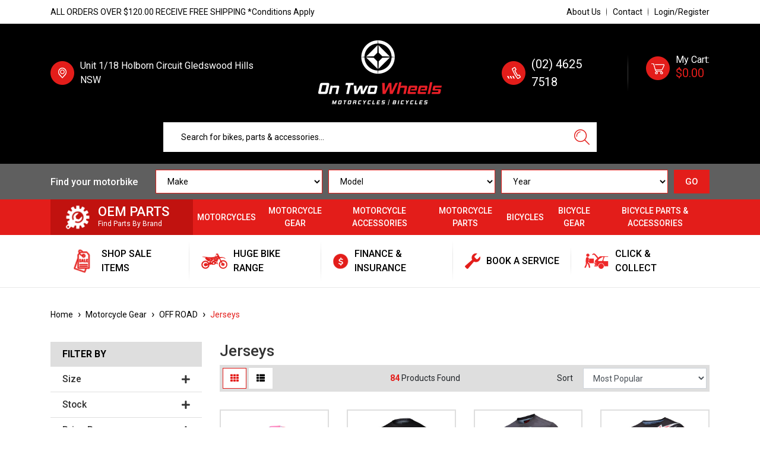

--- FILE ---
content_type: text/html; charset=utf-8
request_url: https://www.ontwowheels.com.au/motorcycle-gear/off-road/jerseys/
body_size: 63218
content:
<!DOCTYPE html>
<html lang="en">
<head itemscope itemtype="http://schema.org/WebSite">
	<meta http-equiv="Content-Type" content="text/html; charset=utf-8"/>
<meta http-equiv="x-ua-compatible" content="ie=edge">
<meta name="keywords" content="Motorcycle Gear OFF ROAD  Jerseys"/>
<meta name="description" content="Jerseys - Motorcycle Gear OFF ROAD  Jerseys"/>
<meta name="viewport" content="width=device-width, initial-scale=1, shrink-to-fit=no">
<meta name="csrf-token" content="301db9a7097587967da297caecdc91bcf4ee5f48,a1c038cdb2e7b295080622bf0a65b9ab935e9a9c,1770136635"/>
<meta property="og:image" content="https://www.ontwowheels.com.au/assets/website_logo.png"/>
<meta property="og:title" content="Motorcycle Gear OFF ROAD  Jerseys"/>
<meta property="og:site_name" content="On Two Wheels"/>
<meta property="og:type" content="website"/>
<meta property="og:url" content="https://www.ontwowheels.com.au/motorcycle-gear/off-road/jerseys/"/>
<meta property="og:description" content="Jerseys - Motorcycle Gear OFF ROAD  Jerseys"/>
<title itemprop='name'>Motorcycle Gear OFF ROAD  Jerseys</title>
<link rel="canonical" href="https://www.ontwowheels.com.au/motorcycle-gear/off-road/jerseys/" itemprop="url"/>

<link rel="shortcut icon" href="/assets/favicon_logo.png?1770076816"/>
<!-- Neto Assets -->
<link rel="dns-prefetch preconnect" href="//assets.netostatic.com">
<link rel="dns-prefetch" href="//use.fontawesome.com">
<link rel="dns-prefetch" href="//google-analytics.com">
<link rel="stylesheet" type="text/css" href="https://use.fontawesome.com/releases/v5.7.2/css/all.css" media="all"/>
<link rel="stylesheet" type="text/css" href="https://cdn.neto.com.au/assets/neto-cdn/jquery_ui/1.12.1/jquery-ui.min.css" media="all"/>
<!--[if lte IE 8]>
	<script type="text/javascript" src="https://cdn.neto.com.au/assets/neto-cdn/html5shiv/3.7.0/html5shiv.js"></script>
	<script type="text/javascript" src="https://cdn.neto.com.au/assets/neto-cdn/respond.js/1.3.0/respond.min.js"></script>
<![endif]-->
<!-- Begin: Script 103 -->
<!-- Google Tag Manager -->
<script>(function(w,d,s,l,i){w[l]=w[l]||[];w[l].push({'gtm.start':
new Date().getTime(),event:'gtm.js'});var f=d.getElementsByTagName(s)[0],
j=d.createElement(s),dl=l!='dataLayer'?'&l='+l:'';j.async=true;j.src=
'https://www.googletagmanager.com/gtm.js?id='+i+dl;f.parentNode.insertBefore(j,f);
})(window,document,'script','dataLayer','GTM-T37KNTJ');</script>
<!-- End Google Tag Manager -->
<!-- End: Script 103 -->
<!-- Begin: Script 104 -->
<meta name="google-site-verification" content="otn8-cT9w4WxVk4-f9iClk3cg5Q2eCUiJzA5drxqciU" />
<!-- End: Script 104 -->
<!-- Begin: Script 105 -->
<meta name="facebook-domain-verification" content="6nzx7a6x8v0jwc82a9ggpllbnkhs07" />
<!-- End: Script 105 -->
<!-- Begin: Script 106 -->
<!-- Hotjar Tracking Code for www.ontwowheels.com.au -->
<script>
    (function(h,o,t,j,a,r){
        h.hj=h.hj||function(){(h.hj.q=h.hj.q||[]).push(arguments)};
        h._hjSettings={hjid:2444210,hjsv:6};
        a=o.getElementsByTagName('head')[0];
        r=o.createElement('script');r.async=1;
        r.src=t+h._hjSettings.hjid+j+h._hjSettings.hjsv;
        a.appendChild(r);
    })(window,document,'https://static.hotjar.com/c/hotjar-','.js?sv=');
</script>
<!-- End: Script 106 -->
<!-- Begin: Script 110 -->
<meta name="facebook-domain-verification" content="d3zu6cq7lmjuz3xyd3q20kyhj2wmf7" />
<!-- End: Script 110 -->
<!-- Begin: Script 112 -->
<!-- Global site tag (gtag.js) - Google Analytics -->
<script async src="https://www.googletagmanager.com/gtag/js?id=G-4DBB87KYRL"></script>
<script>
  window.dataLayer = window.dataLayer || [];
  function gtag(){dataLayer.push(arguments);}
  gtag('js', new Date());
    gtag('config', 'G-4DBB87KYRL', {
      send_page_view: false
    });
</script>
<!-- End: Script 112 -->


	<link rel="preload" href="/assets/themes/2025-05-zellis/css/app.css?1770076816" as="style">
	<link rel="preload" href="/assets/themes/2025-05-zellis/css/style.css?1770076816" as="style">
	<link class="theme-selector" rel="stylesheet" href="/assets/themes/2025-05-zellis/css/app.css?1770076816" media="all"/>
	<link rel="stylesheet" href="/assets/themes/2025-05-zellis/css/style.css?1770076816" media="all"/>
	<link href="https://fonts.googleapis.com/css2?family=Roboto:wght@400;500;700;900&display=swap" rel="stylesheet">
</head>
<body id="n_category" class="n_2025-05-zellis">
<header class="container-fluid wrapper-header p-0" aria-label="Header container">
	<div class="dah_mobtopheader d-block d-md-none">
		<div class="container">
			<div class="col-12 px-0">			
				<ul class="nav navbar align-items-center mb-0">
					<li class="nav-item w-25 position-static">
						<a data-toggle="collapse" href="#navbarMainMenuMob" role="button" aria-expanded="false"
							aria-controls="navbarMainMenu" class="nav-link text-white text-center">
							<i class="fa fa-bars"></i>
						</a>
						<div class="collapse navbar-collapse" data-parent=".dah_mobtopheader" id="navbarMainMenuMob">
							<ul class="nav navbar-nav">
								<li class="dropdown dropdown-hover"> <a href="javascript:;" class="dropdown-toggle">Motorcycles <span><i class="fa fa-plus"></i></span></a><a href="https://www.ontwowheels.com.au/motorcycles/showroom">View All</a><ul class="nav navbar-nav hidden">
														<li class=""> <a href="javascript:;" class="dah_subcat nuhover dropdown-toggle">New Motorcycles <span><i class="fa fa-plus"></i></span></a><a href="https://www.ontwowheels.com.au/motorcycles/new-motorcycles/">View All</a><ul class="nav navbar-nav hidden">
														<li><a href="https://www.ontwowheels.com.au/motorcycles/new-motorcycles/yamaha/">Yamaha</a></li><li><a href="https://www.ontwowheels.com.au/motorcycles/honda-motorcycles/">Honda</a></li><li><a href="https://www.ontwowheels.com.au/motorcycles/new-motorcycles/husqvarna/">Husqvarna</a></li><li><a href="https://www.ontwowheels.com.au/motorcycles/new-motorcycles/ktm/">KTM</a></li><li><a href="https://www.ontwowheels.com.au/motorcycles/demo-used/">Demo/Used </a></li><li><a href="https://www.ontwowheels.com.au/motorcycles/new-motorcycles/gasgas/">GasGas</a></li><li><a href="https://www.ontwowheels.com.au/motorcycles/new-motorcycles/stark-varg/">Stark VARG</a></li>
													</ul>
												</li><li class=""> <a href="javascript:;" class="dah_subcat nuhover dropdown-toggle">DUCATI  <span><i class="fa fa-plus"></i></span></a><a href="https://www.ontwowheels.com.au/motorcycles/ducati/">View All</a><ul class="nav navbar-nav hidden">
														<li><a href="https://www.ontwowheels.com.au/motorcycles/new-motorcycles/ducati/">Ducati</a></li>
													</ul>
												</li>
													</ul>
												</li><li class="dropdown dropdown-hover"> <a href="javascript:;" class="dropdown-toggle">Motorcycle Gear <span><i class="fa fa-plus"></i></span></a><a href="https://www.ontwowheels.com.au/motorcycle-gear/">View All</a><ul class="nav navbar-nav hidden">
														<li class=""> <a href="javascript:;" class="dah_subcat nuhover dropdown-toggle">HELMETS <span><i class="fa fa-plus"></i></span></a><a href="https://www.ontwowheels.com.au/motorcycle-gear/motorcycle-helmets/">View All</a><ul class="nav navbar-nav hidden">
														<li><a href="https://www.ontwowheels.com.au/motorcycle-gear/helmets/full-face/">Full Face</a></li><li><a href="https://www.ontwowheels.com.au/motorcycle-gear/helmets/half-face/">Half Face</a></li><li><a href="https://www.ontwowheels.com.au/motorcycle-gear/helmets/open-face/">Open Face</a></li><li><a href="https://www.ontwowheels.com.au/motorcycle-gear/helmets/motocross/">Motocross</a></li><li><a href="https://www.ontwowheels.com.au/motorcycle-gear/helmets/adventure/">Adventure</a></li><li><a href="https://www.ontwowheels.com.au/motorcycle-gear/helmets/helmet-accessories/">Helmet Accessories</a></li>
													</ul>
												</li><li class=""> <a href="javascript:;" class="dah_subcat nuhover dropdown-toggle">ROAD  <span><i class="fa fa-plus"></i></span></a><a href="https://www.ontwowheels.com.au/motorcycle-gear/road/">View All</a><ul class="nav navbar-nav hidden">
														<li><a href="https://www.ontwowheels.com.au/motorcycle-gear/road/jackets-vests/">Jackets & Vests</a></li><li><a href="https://www.ontwowheels.com.au/motorcycle-gear/road/pants/">Pants</a></li><li><a href="https://www.ontwowheels.com.au/motorcycle-gear/road/gloves/">Gloves</a></li><li><a href="https://www.ontwowheels.com.au/motorcycle-gear/road/footwear/">Footwear</a></li><li><a href="https://www.ontwowheels.com.au/motorcycle-gear/road/leather-suits/">Leather Suits</a></li><li><a href="https://www.ontwowheels.com.au/motorcycle-gear/road/base-layers/">Base Layers</a></li><li><a href="https://www.ontwowheels.com.au/motorcycle-gear/road/facewear/">Facewear</a></li><li><a href="https://www.ontwowheels.com.au/motorcycle-gear/road/rain-wear/">Rain Wear</a></li><li><a href="https://www.ontwowheels.com.au/motorcycle-gear/road/womens/">Womens</a></li><li><a href="https://www.ontwowheels.com.au/motorcycle-gear/road/road-sale/">Road Sale</a></li>
													</ul>
												</li><li class=""> <a href="javascript:;" class="dah_subcat nuhover dropdown-toggle">OFF ROAD  <span><i class="fa fa-plus"></i></span></a><a href="https://www.ontwowheels.com.au/motorcycle-gear/off-road/">View All</a><ul class="nav navbar-nav hidden">
														<li><a href="https://www.ontwowheels.com.au/motorcycle-gear/off-road/collections/">Collections</a></li><li><a href="https://www.ontwowheels.com.au/motorcycle-gear/off-road/jerseys/">Jerseys</a></li><li><a href="https://www.ontwowheels.com.au/motorcycle-gear/off-road/pants/">Pants</a></li><li><a href="https://www.ontwowheels.com.au/motorcycle-gear/off-road/jackets-vests/">Jackets & Vests</a></li><li><a href="https://www.ontwowheels.com.au/motorcycle-gear/off-road/gloves/">Gloves</a></li><li><a href="https://www.ontwowheels.com.au/motorcycle-gear/off-road/boots/">Boots</a></li><li><a href="https://www.ontwowheels.com.au/motorcycle-gear/off-road-adults/goggles/">Goggles </a></li><li><a href="https://www.ontwowheels.com.au/motorcycle-gear/off-road/womens/">Womens</a></li><li><a href="https://www.ontwowheels.com.au/motorcycle-gear/off-road/off-road-sale/">Off Road Sale</a></li>
													</ul>
												</li><li class=""> <a href="javascript:;" class="dah_subcat nuhover dropdown-toggle">ADVENTURE <span><i class="fa fa-plus"></i></span></a><a href="https://www.ontwowheels.com.au/motorcycle-gear/adventure/">View All</a><ul class="nav navbar-nav hidden">
														<li><a href="https://www.ontwowheels.com.au/motorcycle-gear/adventure/jackets/">Jackets</a></li><li><a href="https://www.ontwowheels.com.au/motorcycle-gear/adventure/pants/">Pants</a></li><li><a href="https://www.ontwowheels.com.au/motorcycle-gear/adventure/footwear/">Footwear</a></li><li><a href="https://www.ontwowheels.com.au/motorcycle-gear/adventure/gloves/">Gloves</a></li><li><a href="https://www.ontwowheels.com.au/motorcycle-gear/adventure/womens/">Womens</a></li>
													</ul>
												</li><li class=""> <a href="javascript:;" class="dah_subcat nuhover dropdown-toggle">PROTECTIVE GEAR  <span><i class="fa fa-plus"></i></span></a><a href="https://www.ontwowheels.com.au/motorcycle-gear/protective-gear/">View All</a><ul class="nav navbar-nav hidden">
														<li><a href="https://www.ontwowheels.com.au/motorcycle-gear/protective-gear/back-protectors/">Back Protectors </a></li><li><a href="https://www.ontwowheels.com.au/motorcycle-gear/protective-gear/body-armour/">Body Armour </a></li><li><a href="https://www.ontwowheels.com.au/motorcycle-gear/protective-gear/elbow-guards/">Elbow Guards </a></li><li><a href="https://www.ontwowheels.com.au/motorcycle-gear/protective-gear/knee-guards/">Knee Guards</a></li><li><a href="https://www.ontwowheels.com.au/motorcycle-gear/protective-gear/neck-braces/">Neck Braces </a></li>
													</ul>
												</li><li class=""> <a href="javascript:;" class="dah_subcat nuhover dropdown-toggle">KIDS/YOUTH <span><i class="fa fa-plus"></i></span></a><a href="https://www.ontwowheels.com.au/motorcycle-gear/kids-motorbike-gear/">View All</a><ul class="nav navbar-nav hidden">
														<li><a href="https://www.ontwowheels.com.au/motorcycle-gear/kids-youth/helmets/">Helmets</a></li><li><a href="https://www.ontwowheels.com.au/motorcycle-gear/kids-youth/jerseys/">Jerseys</a></li><li><a href="https://www.ontwowheels.com.au/motorcycle-gear/kids-youth/pants/">Pants</a></li><li><a href="https://www.ontwowheels.com.au/motorcycle-gear/kids-youth/gloves/">Gloves</a></li><li><a href="https://www.ontwowheels.com.au/motorcycle-gear/kids-youth/boots/">Boots</a></li><li><a href="https://www.ontwowheels.com.au/motorcycle-gear/kids-youth/armour/">Armour</a></li><li><a href="https://www.ontwowheels.com.au/motorcycle-gear/kids-youth/goggles/">Goggles</a></li>
													</ul>
												</li><li class=""> <a href="javascript:;" class="dah_subcat nuhover dropdown-toggle">OFFICIAL LICENSED COLLECTIONS <span><i class="fa fa-plus"></i></span></a><a href="https://www.ontwowheels.com.au/motorcycle-gear/official-licensed-collections/">View All</a><ul class="nav navbar-nav hidden">
														<li><a href="https://www.ontwowheels.com.au/motorcycle-gear/official-licensed-collections/ktm-powerwear/">KTM PowerWear</a></li><li><a href="https://www.ontwowheels.com.au/motorcycle-gear/official-licensed-collections/husqvarna-powerwear/">Husqvarna PowerWear</a></li><li><a href="https://www.ontwowheels.com.au/motorcycle-gear/official-licensed-collections/ducati-merchandise/">Ducati</a></li><li><a href="https://www.ontwowheels.com.au/motorcycle-gear/official-licensed-collections/honda/">Honda</a></li><li><a href="https://www.ontwowheels.com.au/motorcycle-gear/official-licensed-collections/yamaha/">Yamaha</a></li>
													</ul>
												</li><li class=""> <a href="javascript:;" class="dah_subcat nuhover dropdown-toggle">CASUAL & LIFESTYLE <span><i class="fa fa-plus"></i></span></a><a href="https://www.ontwowheels.com.au/motorcycle-gear/casual-lifestyle/">View All</a><ul class="nav navbar-nav hidden">
														<li><a href="https://www.ontwowheels.com.au/motorcycle-gear/casual-lifestyle/jackets-hoodies/">Jackets & Hoodies </a></li><li><a href="https://www.ontwowheels.com.au/motorcycle-gear/casual-lifestyle/t-shirts/">T-Shirts </a></li><li><a href="https://www.ontwowheels.com.au/motorcycle-gear/casual-lifestyle/hats-caps/">Hats & Caps</a></li><li><a href="https://www.ontwowheels.com.au/motorcycle-gear/casual-lifestyle/footwear/">Footwear</a></li><li><a href="https://www.ontwowheels.com.au/motorcycle-gear/casual-lifestyle/backpacks/">Backpacks </a></li><li><a href="https://www.ontwowheels.com.au/motorcycle-gear/casual-lifestyle/sale/">Sale</a></li>
													</ul>
												</li><li class=""> <a href="https://www.ontwowheels.com.au/motorcycle-gear/gifts-collectables/" class="nuhover dropdown-toggle">GIFTS & COLLECTABLES </a></li>
													</ul>
												</li><li class="dropdown dropdown-hover"> <a href="javascript:;" class="dropdown-toggle">Motorcycle Accessories <span><i class="fa fa-plus"></i></span></a><a href="https://www.ontwowheels.com.au/motorcycle-accessories/">View All</a><ul class="nav navbar-nav hidden">
														<li class=""> <a href="javascript:;" class="dah_subcat nuhover dropdown-toggle">GENERAL <span><i class="fa fa-plus"></i></span></a><a href="https://www.ontwowheels.com.au/motorcycle-accessories/general/">View All</a><ul class="nav navbar-nav hidden">
														<li><a href="https://www.ontwowheels.com.au/motorcycle-accessories/general/communication-units/">Communication Units</a></li><li><a href="https://www.ontwowheels.com.au/motorcycle-accessories/general/decals-graphics/">Decals & Graphics </a></li><li><a href="https://www.ontwowheels.com.au/motorbike-parts-accessories/general/screens-windshields/">Screens & Windshields</a></li><li><a href="https://www.ontwowheels.com.au/motorcycle-accessories/general/fuel-jugs/">Fuel Jugs </a></li><li><a href="https://www.ontwowheels.com.au/motorcycle-accessories/general/phone-mounts/">Phone Mounts</a></li><li><a href="https://www.ontwowheels.com.au/motorcycle-accessories/general/tools-maintenance/">Tools & Maintenance</a></li>
													</ul>
												</li><li class=""> <a href="javascript:;" class="dah_subcat nuhover dropdown-toggle">OILS & LUBRICANTS <span><i class="fa fa-plus"></i></span></a><a href="https://www.ontwowheels.com.au/motorcycle-accessories/oils-lubricants/">View All</a><ul class="nav navbar-nav hidden">
														<li><a href="https://www.ontwowheels.com.au/motorcycle-accessories/oils-lubricants/engine-oils/">Engine Oils</a></li><li><a href="https://www.ontwowheels.com.au/motorcycle-accessories/oils-lubricants/oil-change-kits/">Oil Change Kits</a></li><li><a href="https://www.ontwowheels.com.au/motorcycle-accessories/oils-lubricants/air-filter-oils-cleaner/">Air Filter Oil & Cleaner</a></li><li><a href="https://www.ontwowheels.com.au/motorcycle-accessories/oils-lubricants/brake-clutch-fluids/">Brake & Clutch Fluids</a></li><li><a href="https://www.ontwowheels.com.au/motorcycle-accessories/oils-lubricants/chain-lubes-cleaners/">Chain Lube & Cleaner</a></li><li><a href="https://www.ontwowheels.com.au/motorcycle-accessories/oils-lubricants/coolants/">Coolant</a></li>
													</ul>
												</li><li class=""> <a href="javascript:;" class="dah_subcat nuhover dropdown-toggle">CLEANING  <span><i class="fa fa-plus"></i></span></a><a href="https://www.ontwowheels.com.au/motorcycle-accessories/cleaning/">View All</a><ul class="nav navbar-nav hidden">
														<li><a href="https://www.ontwowheels.com.au/motorcycle-accessories/cleaning/bike-cleaner/">Bike Cleaner </a></li><li><a href="https://www.ontwowheels.com.au/motorcycle-accessories/cleaning/brushes/">Brushes</a></li><li><a href="https://www.ontwowheels.com.au/motorcycle-accessories/cleaning/exhaust-plugs/">Exhaust Plugs </a></li><li><a href="https://www.ontwowheels.com.au/helmet-care-clean/">Helmet Care / Cleaning</a></li>
													</ul>
												</li><li class=""> <a href="javascript:;" class="dah_subcat nuhover dropdown-toggle">E-BIKES <span><i class="fa fa-plus"></i></span></a><a href="https://www.ontwowheels.com.au/motorcycle-accessories/stacyc-ebikes/">View All</a><ul class="nav navbar-nav hidden">
														<li><a href="https://www.ontwowheels.com.au/motorcycle-accessories/stacyc-ebikes/e-bikes/">E-Bikes </a></li><li><a href="https://www.ontwowheels.com.au/motorcycle-accessories/stacyc-ebikes/accessories/">Accessories </a></li><li><a href="https://www.ontwowheels.com.au/motorcycle-accessories/stacyc-ebikes/spare-parts/">Spare Parts </a></li>
													</ul>
												</li><li class=""> <a href="javascript:;" class="dah_subcat nuhover dropdown-toggle">LUGGAGE <span><i class="fa fa-plus"></i></span></a><a href="https://www.ontwowheels.com.au/motorcycle-accessories/luggage/">View All</a><ul class="nav navbar-nav hidden">
														<li><a href="https://www.ontwowheels.com.au/motorcycle-accessories/luggage/backpacks/">Backpacks </a></li><li><a href="https://www.ontwowheels.com.au/motorcycle-accessories/luggage/pannier-tank-tail-bags/">Pannier/Tank/Tail Bags</a></li><li><a href="https://www.ontwowheels.com.au/motorcycle-accessories/luggage/hydration-packs/">Hydration Packs</a></li><li><a href="https://www.ontwowheels.com.au/motorcycle-accessories/luggage/helmet-goggle-bags/">Helmet & Goggle Bags </a></li><li><a href="https://www.ontwowheels.com.au/motorcycle-accessories/luggage/gear-bags/">Gear Bags</a></li>
													</ul>
												</li><li class=""> <a href="javascript:;" class="dah_subcat nuhover dropdown-toggle">SECURITY <span><i class="fa fa-plus"></i></span></a><a href="https://www.ontwowheels.com.au/motorcycle-accessories/security/">View All</a><ul class="nav navbar-nav hidden">
														<li><a href="https://www.ontwowheels.com.au/motorcycle-accessories/security/disc-locks/">Disc Locks</a></li><li><a href="https://www.ontwowheels.com.au/motorcycle-accessories/security/helmet-locks/">Helmet Locks</a></li><li><a href="https://www.ontwowheels.com.au/motorcycle-accessories/security/security-anchors/">Security Anchors</a></li><li><a href="https://www.ontwowheels.com.au/motorcycle-accessories/security/security-chains/">Security Chains </a></li>
													</ul>
												</li><li class=""> <a href="javascript:;" class="dah_subcat nuhover dropdown-toggle">STANDS <span><i class="fa fa-plus"></i></span></a><a href="https://www.ontwowheels.com.au/motorcycle-accessories/stands/">View All</a><ul class="nav navbar-nav hidden">
														<li><a href="https://www.ontwowheels.com.au/motorcycle-accessories/stands/lift-stands/">Lift Stands</a></li><li><a href="https://www.ontwowheels.com.au/motorcycle-accessories/stands/mx-stands/">MX Stands </a></li><li><a href="https://www.ontwowheels.com.au/motorcycle-accessories/stands/paddock-stands/">Paddock Stands </a></li><li><a href="https://www.ontwowheels.com.au/motorcycle-accessories/stands/pick-up-knobbs/">Pick Up Knobbs</a></li><li><a href="https://www.ontwowheels.com.au/motorcycle-accessories/stands/triangle-stands/">Triangle Stands</a></li>
													</ul>
												</li><li class=""> <a href="javascript:;" class="dah_subcat nuhover dropdown-toggle">TRANSPORT <span><i class="fa fa-plus"></i></span></a><a href="https://www.ontwowheels.com.au/motorcycle-accessories/transport/">View All</a><ul class="nav navbar-nav hidden">
														<li><a href="https://www.ontwowheels.com.au/motorcycle-accessories/transport/bike-ramps/">Bike Ramps</a></li><li><a href="https://www.ontwowheels.com.au/motorcycle-accessories/transport/fork-supports/">Fork Supports</a></li><li><a href="https://www.ontwowheels.com.au/motorcycle-accessories/transport/motorcycle-carriers/">Motorcycle Carriers</a></li><li><a href="https://www.ontwowheels.com.au/motorcycle-accessories/transport/motorcycle-covers/">Motorcycle Covers</a></li><li><a href="https://www.ontwowheels.com.au/motorcycle-accessories/transport/tie-downs/">Tie Downs</a></li>
													</ul>
												</li>
													</ul>
												</li><li class="dropdown dropdown-hover"> <a href="javascript:;" class="dropdown-toggle">Motorcycle Parts  <span><i class="fa fa-plus"></i></span></a><a href="https://www.ontwowheels.com.au/motorcycle-parts/">View All</a><ul class="nav navbar-nav hidden">
														<li class=""> <a href="javascript:;" class="dah_subcat nuhover dropdown-toggle">GENUINE PARTS <span><i class="fa fa-plus"></i></span></a><a href="https://www.ontwowheels.com.au/motorcycle-parts/genuine-parts/">View All</a><ul class="nav navbar-nav hidden">
														<li><a href="https://www.ontwowheels.com.au/motorcycle-parts/genuine-parts/ktm-powerparts/">KTM PowerParts</a></li><li><a href="https://www.ontwowheels.com.au/motorcycle-parts/genuine-parts/ducati/">Ducati</a></li><li><a href="https://www.ontwowheels.com.au/motorcycle-parts/genuine-parts/honda/">Honda </a></li><li><a href="https://www.ontwowheels.com.au/motorcycle-parts/genuine-parts/husqvarna-powerparts/">Husqvarna PowerParts</a></li><li><a href="https://www.ontwowheels.com.au/motorcycle-parts/genuine-parts/yamaha/">Yamaha </a></li>
													</ul>
												</li><li class=""> <a href="javascript:;" class="dah_subcat nuhover dropdown-toggle">TYRES <span><i class="fa fa-plus"></i></span></a><a href="https://www.ontwowheels.com.au/motorcycle-parts/tyres/">View All</a><ul class="nav navbar-nav hidden">
														<li><a href="https://www.ontwowheels.com.au/motorcycle-parts/tyres/dirt-off-road-tyres/">Dirt & Off Road Tyres</a></li><li><a href="https://www.ontwowheels.com.au/motorcycle-parts/tyres/road-tyres/">Road Tyres</a></li><li><a href="https://www.ontwowheels.com.au/motorcycle-parts/tyres/tubes-mousse/">Tubes/Mousse</a></li>
													</ul>
												</li><li class=""> <a href="javascript:;" class="dah_subcat nuhover dropdown-toggle">BRAKES & CONTROLS <span><i class="fa fa-plus"></i></span></a><a href="https://www.ontwowheels.com.au/motorcycle-parts/brakes-controls/">View All</a><ul class="nav navbar-nav hidden">
														<li><a href="https://www.ontwowheels.com.au/motorcycle-parts/brakes-controls/brake-pads/">Brake Pads</a></li><li><a href="https://www.ontwowheels.com.au/motorcycle-parts/brakes-controls/brake-pedals/">Brake Pedals</a></li><li><a href="https://www.ontwowheels.com.au/motorcycle-parts/brakes-controls/gear-levers/">Gear Levers</a></li>
													</ul>
												</li><li class=""> <a href="javascript:;" class="dah_subcat nuhover dropdown-toggle">CHAINS & SPROCKETS <span><i class="fa fa-plus"></i></span></a><a href="https://www.ontwowheels.com.au/motorcycle-parts/chains-sprockets/">View All</a><ul class="nav navbar-nav hidden">
														<li><a href="https://www.ontwowheels.com.au/motorcycle-parts-accessories/chains-sprockets/chain-guides-slider-kits/">Chain Guides & Slider Kits</a></li><li><a href="https://www.ontwowheels.com.au/motorcycle-parts/chains-sprockets/chains/">Chains</a></li><li><a href="https://www.ontwowheels.com.au/motorcycle-parts/chains-sprockets/sprockets/">Sprockets</a></li>
													</ul>
												</li><li class=""> <a href="javascript:;" class="dah_subcat nuhover dropdown-toggle">FASTENERS <span><i class="fa fa-plus"></i></span></a><a href="https://www.ontwowheels.com.au/motorcycle-parts/fasteners/">View All</a><ul class="nav navbar-nav hidden">
														<li><a href="https://www.ontwowheels.com.au/motorcycle-parts/fasteners/bolt-kits/">Bolt Kits</a></li>
													</ul>
												</li><li class=""> <a href="javascript:;" class="dah_subcat nuhover dropdown-toggle">FILTERS <span><i class="fa fa-plus"></i></span></a><a href="https://www.ontwowheels.com.au/motorcycle-parts/filters/">View All</a><ul class="nav navbar-nav hidden">
														<li><a href="https://www.ontwowheels.com.au/motorcycle-parts/filters/oil-filters/">Oil Filters</a></li><li><a href="https://www.ontwowheels.com.au/motorcycle-parts/filters/air-filters/">Air Filters</a></li><li><a href="https://www.ontwowheels.com.au/motorcycle-parts/filters/airbox-covers/">Airbox Covers</a></li><li><a href="https://www.ontwowheels.com.au/motorcycle-parts/filters/fuel-filters/">Fuel Filters</a></li>
													</ul>
												</li><li class=""> <a href="javascript:;" class="dah_subcat nuhover dropdown-toggle">HANDLEBARS & ACCESSORIES <span><i class="fa fa-plus"></i></span></a><a href="https://www.ontwowheels.com.au/motorcycle-parts/handlebars-accessories/">View All</a><ul class="nav navbar-nav hidden">
														<li><a href="https://www.ontwowheels.com.au/motorcycle-parts/handlebars-accessories/handguards/">Handguards</a></li><li><a href="https://www.ontwowheels.com.au/motorcycle-parts/handlebars-accessories/handlebars/">Handlebars</a></li><li><a href="https://www.ontwowheels.com.au/motorcycle-parts/handlebars-accessories/grips/">Grips </a></li><li><a href="https://www.ontwowheels.com.au/bar-ends/">Bar Ends</a></li><li><a href="https://www.ontwowheels.com.au/motorcycle-parts/handlebars-accessories/brake-clutch-levers/">Brake & Clutch Levers </a></li><li><a href="https://www.ontwowheels.com.au/motorcycle-parts/handlebars-accessories/mirrors/">Mirrors</a></li>
													</ul>
												</li><li class=""> <a href="javascript:;" class="dah_subcat nuhover dropdown-toggle">WHEELS <span><i class="fa fa-plus"></i></span></a><a href="https://www.ontwowheels.com.au/motorcycle-parts/wheels/">View All</a><ul class="nav navbar-nav hidden">
														<li><a href="https://www.ontwowheels.com.au/motorcycle-parts/wheels/rim-locks-rim-tape/">Rim Locks & Rim Tape </a></li><li><a href="https://www.ontwowheels.com.au/motorcycle-parts/wheels/spokes/">Spokes</a></li><li><a href="https://www.ontwowheels.com.au/motorcycle-parts/wheels/training-wheels/">Training Wheels </a></li><li><a href="https://www.ontwowheels.com.au/motorcycle-parts/wheels/wheel-sets/">Wheel Sets</a></li><li><a href="https://www.ontwowheels.com.au/motorcycle-parts/wheels/bearings-spacers/">Bearings & Spacers </a></li>
													</ul>
												</li><li class=""> <a href="javascript:;" class="dah_subcat nuhover dropdown-toggle">EXHAUSTS <span><i class="fa fa-plus"></i></span></a><a href="https://www.ontwowheels.com.au/motorcycle-parts/exhausts/">View All</a><ul class="nav navbar-nav hidden">
														<li><a href="https://www.ontwowheels.com.au/motorcycle-parts/exhausts/full-systems/">Full Systems</a></li><li><a href="https://www.ontwowheels.com.au/motorcycle-parts/exhausts/slip-on-mufflers/">Slip-On Mufflers</a></li><li><a href="https://www.ontwowheels.com.au/motorcycle-parts/exhausts/expansion-chambers/">Expansion Chambers</a></li>
													</ul>
												</li><li class=""> <a href="javascript:;" class="dah_subcat nuhover dropdown-toggle">ELECTRICAL & LIGHTING <span><i class="fa fa-plus"></i></span></a><a href="https://www.ontwowheels.com.au/motorcycle-parts/electrical-lighting/">View All</a><ul class="nav navbar-nav hidden">
														<li><a href="https://www.ontwowheels.com.au/motorcycle-parts/electrical-lighting/batteries/">Batteries</a></li><li><a href="https://www.ontwowheels.com.au/motorcycle-parts/electrical-lighting/headlights-tail-lights/">Headlights & Tail Lights</a></li><li><a href="https://www.ontwowheels.com.au/motorcycle-parts/electrical-lighting/battery-chargers/">Battery Chargers </a></li><li><a href="https://www.ontwowheels.com.au/motorcycle-parts/electrical-lighting/spark-plugs/">Spark Plugs</a></li><li><a href="https://www.ontwowheels.com.au/motorcycle-parts/electrical-lighting/indicators/">Indicators</a></li>
													</ul>
												</li><li class=""> <a href="javascript:;" class="dah_subcat nuhover dropdown-toggle">PLASTICS <span><i class="fa fa-plus"></i></span></a><a href="https://www.ontwowheels.com.au/motorcycle-parts/plastics/">View All</a><ul class="nav navbar-nav hidden">
														<li><a href="https://www.ontwowheels.com.au/motorcycle-parts/plastics/plastic-kits/">Plastic Kits</a></li><li><a href="https://www.ontwowheels.com.au/motorcycle-parts/plastics/seats/">Seats</a></li>
													</ul>
												</li><li class=""> <a href="javascript:;" class="dah_subcat nuhover dropdown-toggle">FRAME & BODY <span><i class="fa fa-plus"></i></span></a><a href="https://www.ontwowheels.com.au/motorcycle-parts/frame-body/">View All</a><ul class="nav navbar-nav hidden">
														<li><a href="https://www.ontwowheels.com.au/motorcycle-parts/frame-body/fender-eliminators/">Fender Eliminators</a></li><li><a href="https://www.ontwowheels.com.au/axle-protection/">Axle Protection</a></li><li><a href="https://www.ontwowheels.com.au/motorcycle-parts/frame-body/bash-skid-plates/">Bash & Skid Plates</a></li><li><a href="https://www.ontwowheels.com.au/motorcycle-parts/frame-body/disc-covers/">Disc Covers</a></li><li><a href="https://www.ontwowheels.com.au/motorcycle-parts/frame-body/footpegs/">Footpegs</a></li><li><a href="https://www.ontwowheels.com.au/motorcycle-parts/frame-body/frame-protectors/">Frame Protectors</a></li><li><a href="https://www.ontwowheels.com.au/heat-protection/">Heat Protection</a></li><li><a href="https://www.ontwowheels.com.au/motorcycle-parts/frame-body/radiator-protection/">Radiator Protection</a></li><li><a href="https://www.ontwowheels.com.au/motorcycle-parts/frame-body/rear-sets/">Rear Sets</a></li><li><a href="https://www.ontwowheels.com.au/motorcycle-parts/frame-body/swing-arm-protectors/">Swing Arm Protectors</a></li><li><a href="https://www.ontwowheels.com.au/tank-protectors/">Tank Protectors</a></li>
													</ul>
												</li><li class=""> <a href="javascript:;" class="dah_subcat nuhover dropdown-toggle">SUSPENSION <span><i class="fa fa-plus"></i></span></a><a href="https://www.ontwowheels.com.au/motorcycle-parts/suspension/">View All</a><ul class="nav navbar-nav hidden">
														<li><a href="https://www.ontwowheels.com.au/motorcycle-parts/suspension/fork-boots/">Fork Boots</a></li><li><a href="https://www.ontwowheels.com.au/motorcycle-parts/suspension/fork-seals/">Fork Seals</a></li><li><a href="https://www.ontwowheels.com.au/motorcycle-parts/suspension/forks-bleeders/">Forks & Bleeders</a></li>
													</ul>
												</li><li class=""> <a href="https://www.ontwowheels.com.au/lowering/" class="nuhover dropdown-toggle">Lowering </a></li>
													</ul>
												</li><li class="dropdown dropdown-hover"> <a href="javascript:;" class="dropdown-toggle">Bicycles <span><i class="fa fa-plus"></i></span></a><a href="https://www.ontwowheels.com.au/bicycles/">View All</a><ul class="nav navbar-nav hidden">
														<li class=""> <a href="javascript:;" class="dah_subcat nuhover dropdown-toggle">MOUNTAIN BIKES <span><i class="fa fa-plus"></i></span></a><a href="https://www.ontwowheels.com.au/bicycles/mountain-bikes/">View All</a><ul class="nav navbar-nav hidden">
														<li><a href="https://www.ontwowheels.com.au/bicycles/mountain-bikes/cross-country/">Cross Country</a></li><li><a href="https://www.ontwowheels.com.au/bicycles/mountain-bikes/trail/">Trail</a></li><li><a href="https://www.ontwowheels.com.au/bicycles/mountain-bikes/enduro/">Enduro</a></li><li><a href="https://www.ontwowheels.com.au/bicycles/mountain-bikes/downhill/">Downhill</a></li><li><a href="https://www.ontwowheels.com.au/bicycles/mountain-bikes/e-mountain-bikes/">E-Mountain Bikes</a></li>
													</ul>
												</li><li class=""> <a href="javascript:;" class="dah_subcat nuhover dropdown-toggle">ROAD BIKES <span><i class="fa fa-plus"></i></span></a><a href="https://www.ontwowheels.com.au/bicycles/road-bikes/">View All</a><ul class="nav navbar-nav hidden">
														<li><a href="https://www.ontwowheels.com.au/bicycles/road-bikes/race-endurance/">Race-Endurance</a></li><li><a href="https://www.ontwowheels.com.au/bicycles/road-bikes/gravel/">Gravel</a></li><li><a href="https://www.ontwowheels.com.au/endurance/">Endurance</a></li>
													</ul>
												</li><li class=""> <a href="javascript:;" class="dah_subcat nuhover dropdown-toggle">LIFESTYLE BIKES <span><i class="fa fa-plus"></i></span></a><a href="https://www.ontwowheels.com.au/bicycles/lifestyle-bikes/">View All</a><ul class="nav navbar-nav hidden">
														<li><a href="https://www.ontwowheels.com.au/bicycles/lifestyle-bikes/fitness/">Fitness</a></li><li><a href="https://www.ontwowheels.com.au/bicycles/lifestyle-bikes/cruiser/">Cruiser</a></li>
													</ul>
												</li><li class=""> <a href="javascript:;" class="dah_subcat nuhover dropdown-toggle">KIDS BIKES <span><i class="fa fa-plus"></i></span></a><a href="https://www.ontwowheels.com.au/bicycles/kids-bikes/">View All</a><ul class="nav navbar-nav hidden">
														<li><a href="https://www.ontwowheels.com.au/bicycles/kids-bikes/pedal-bikes/">Pedal Bikes</a></li><li><a href="https://www.ontwowheels.com.au/bicycles/kids-bikes/balance-bikes/">Balance Bikes</a></li><li><a href="https://www.ontwowheels.com.au/bicycles/kids-bikes/e-balance-bikes/">E-Balance Bikes</a></li>
													</ul>
												</li><li class=""> <a href="https://www.ontwowheels.com.au/bicycles/bmx-dirt-jumper-bikes/" class="nuhover dropdown-toggle">BMX/DIRT JUMPER BIKES </a></li><li class=""> <a href="javascript:;" class="dah_subcat nuhover dropdown-toggle">SHOP BY BRAND <span><i class="fa fa-plus"></i></span></a><a href="https://www.ontwowheels.com.au/bicycles/shop-by-brand/">View All</a><ul class="nav navbar-nav hidden">
														<li><a href="https://www.ontwowheels.com.au/bicycles/shop-by-brand/cannondale/">Cannondale</a></li><li><a href="https://www.ontwowheels.com.au/bicycles/shop-by-brand/gt/">GT</a></li><li><a href="https://www.ontwowheels.com.au/bicycles/shop-by-brand/mongoose/">Mongoose</a></li><li><a href="https://www.ontwowheels.com.au/bicycles/shop-by-brand/specialized/">Specialized</a></li><li><a href="https://www.ontwowheels.com.au/bicycles/shop-by-brand/stacyc/">Stacyc</a></li><li><a href="https://www.ontwowheels.com.au/bicycles/shop-by-brand/trek/">Trek</a></li><li><a href="https://www.ontwowheels.com.au/bicycles/shop-by-brand/whyte/">Whyte</a></li>
													</ul>
												</li><li class=""> <a href="https://www.ontwowheels.com.au/race/" class="nuhover dropdown-toggle">RACE BIKES </a></li>
													</ul>
												</li><li class="dropdown dropdown-hover"> <a href="javascript:;" class="dropdown-toggle">Bicycle Gear <span><i class="fa fa-plus"></i></span></a><a href="https://www.ontwowheels.com.au/bicycle-gear/">View All</a><ul class="nav navbar-nav hidden">
														<li class=""> <a href="javascript:;" class="dah_subcat nuhover dropdown-toggle">HELMETS <span><i class="fa fa-plus"></i></span></a><a href="https://www.ontwowheels.com.au/bicycle-gear/helmets/">View All</a><ul class="nav navbar-nav hidden">
														<li><a href="https://www.ontwowheels.com.au/bicycle-gear/helmets/road-helmets/">Road Helmets</a></li><li><a href="https://www.ontwowheels.com.au/bicycle-gear/helmets/mtb-helmets/">MTB Helmets </a></li><li><a href="https://www.ontwowheels.com.au/bicycle-gear/helmets/full-face-helmets/">Full Face Helmets </a></li><li><a href="https://www.ontwowheels.com.au/bicycle-gear/helmets/youth-helmets/">Youth Helmets </a></li><li><a href="https://www.ontwowheels.com.au/bicycle-gear/helmets/helmet-accessories/">Helmet Accessories</a></li>
													</ul>
												</li><li class=""> <a href="javascript:;" class="dah_subcat nuhover dropdown-toggle">JERSEYS <span><i class="fa fa-plus"></i></span></a><a href="https://www.ontwowheels.com.au/bicycle-gear/jerseys/">View All</a><ul class="nav navbar-nav hidden">
														<li><a href="https://www.ontwowheels.com.au/bicycle-gear/jerseys/womens-jerseys/">Womens Jerseys</a></li><li><a href="https://www.ontwowheels.com.au/bicycle-gear/jerseys/mens-jerseys/">Mens Jerseys</a></li>
													</ul>
												</li><li class=""> <a href="javascript:;" class="dah_subcat nuhover dropdown-toggle">JACKETS / VESTS <span><i class="fa fa-plus"></i></span></a><a href="https://www.ontwowheels.com.au/bicycle-gear/jackets-vests/">View All</a><ul class="nav navbar-nav hidden">
														<li><a href="https://www.ontwowheels.com.au/bicycle-gear/jackets/vests/">Vests</a></li><li><a href="https://www.ontwowheels.com.au/bicycle-gear/jackets/wet-weather-waterproof-jackets/">Wet Weather & Waterproof Jackets</a></li>
													</ul>
												</li><li class=""> <a href="javascript:;" class="dah_subcat nuhover dropdown-toggle">SHORTS & PANTS <span><i class="fa fa-plus"></i></span></a><a href="https://www.ontwowheels.com.au/bicycle-gear/shorts-pants/">View All</a><ul class="nav navbar-nav hidden">
														<li><a href="https://www.ontwowheels.com.au/bicycle-gear/shorts-pants/knicks-bibs/">Knicks & Bibs</a></li><li><a href="https://www.ontwowheels.com.au/bicycle-gear/shorts-pants/mtb-shorts/">MTB Shorts</a></li><li><a href="https://www.ontwowheels.com.au/bicycle-gear/shorts-pants/mtb-pants/">MTB Pants</a></li>
													</ul>
												</li><li class=""> <a href="https://www.ontwowheels.com.au/bicycle-gear/eyewear/" class="nuhover dropdown-toggle">EYEWEAR </a></li><li class=""> <a href="javascript:;" class="dah_subcat nuhover dropdown-toggle">BODY ARMOUR <span><i class="fa fa-plus"></i></span></a><a href="https://www.ontwowheels.com.au/bicycle-gear/body-armour/">View All</a><ul class="nav navbar-nav hidden">
														<li><a href="https://www.ontwowheels.com.au/body-armour/">Body Armour</a></li><li><a href="https://www.ontwowheels.com.au/bicycle-gear/body-armour/elbow-guards/">Elbow Guards </a></li><li><a href="https://www.ontwowheels.com.au/bicycle-gear/body-armour/knee-guards/">Knee Guards</a></li>
													</ul>
												</li><li class=""> <a href="javascript:;" class="dah_subcat nuhover dropdown-toggle">THERMAL <span><i class="fa fa-plus"></i></span></a><a href="https://www.ontwowheels.com.au/bicycle-gear/thermal/">View All</a><ul class="nav navbar-nav hidden">
														<li><a href="https://www.ontwowheels.com.au/bicycle-gear/thermal/base-layers/">Base Layers</a></li><li><a href="https://www.ontwowheels.com.au/bicycle-gear/thermal/arm-warmers/">Arm Warmers</a></li><li><a href="https://www.ontwowheels.com.au/bicycle-gear/thermal/knee-warmers/">Knee Warmers</a></li><li><a href="https://www.ontwowheels.com.au/bicycle-gear/thermal/leg-warmers/">Leg Warmers</a></li>
													</ul>
												</li><li class=""> <a href="javascript:;" class="dah_subcat nuhover dropdown-toggle">GLOVES <span><i class="fa fa-plus"></i></span></a><a href="https://www.ontwowheels.com.au/bicycle-gear/gloves/">View All</a><ul class="nav navbar-nav hidden">
														<li><a href="https://www.ontwowheels.com.au/bicycle-gear/gloves/mountain-bike-gloves/">Mountain Bike Gloves</a></li><li><a href="https://www.ontwowheels.com.au/bicycle-gear/gloves/road-gloves/">Road Gloves</a></li><li><a href="https://www.ontwowheels.com.au/bicycle-gear/gloves/winter-gloves/">Winter Gloves</a></li>
													</ul>
												</li><li class=""> <a href="javascript:;" class="dah_subcat nuhover dropdown-toggle">FOOTWEAR  <span><i class="fa fa-plus"></i></span></a><a href="https://www.ontwowheels.com.au/bicycle-gear/footwear/">View All</a><ul class="nav navbar-nav hidden">
														<li><a href="https://www.ontwowheels.com.au/bicycle-gear/footwear/road-shoes/">Road Shoes</a></li><li><a href="https://www.ontwowheels.com.au/bicycle-gear/footwear/mtb-shoes/">MTB Shoes </a></li><li><a href="https://www.ontwowheels.com.au/bicycle-gear/footwear/flat-shoes/">Flat Shoes</a></li><li><a href="https://www.ontwowheels.com.au/bicycle-gear/footwear/accessories/">Accessories</a></li>
													</ul>
												</li><li class=""> <a href="https://www.ontwowheels.com.au/bicycle-gear/socks/" class="nuhover dropdown-toggle">SOCKS </a></li><li class=""> <a href="javascript:;" class="dah_subcat nuhover dropdown-toggle">CASUAL & LIFESTYLE  <span><i class="fa fa-plus"></i></span></a><a href="https://www.ontwowheels.com.au/bicycle-gear/casual-lifestyle/">View All</a><ul class="nav navbar-nav hidden">
														<li><a href="https://www.ontwowheels.com.au/bicycle-gear/casual-lifestyle/t-shirts/">T-Shirts </a></li><li><a href="https://www.ontwowheels.com.au/bicycle-gear/casual-lifestyle/hats-caps/">Hats & Caps</a></li><li><a href="https://www.ontwowheels.com.au/bicycle-gear/casual-lifestyle/hoodies-sweatshirts/">Hoodies & Sweatshirts</a></li>
													</ul>
												</li><li class=""> <a href="https://www.ontwowheels.com.au/bicycle-gear/gifts-merchandise/" class="nuhover dropdown-toggle">GIFTS & MERCHANDISE </a></li><li class=""> <a href="https://www.ontwowheels.com.au/bicycle-gear/sale-clearnce/" class="nuhover dropdown-toggle">SALE/CLEARANCE </a></li>
													</ul>
												</li><li class="dropdown dropdown-hover"> <a href="javascript:;" class="dropdown-toggle">Bicycle Parts & Accessories <span><i class="fa fa-plus"></i></span></a><a href="https://www.ontwowheels.com.au/bicycle-parts-accessories/">View All</a><ul class="nav navbar-nav hidden">
														<li class=""> <a href="https://www.ontwowheels.com.au/bicycle-parts-accessories/bike-storage-transport/" class="nuhover dropdown-toggle">BIKE STORAGE/TRANSPORT </a></li><li class=""> <a href="https://www.ontwowheels.com.au/bicycle-parts-accessories/care-maintenance/" class="nuhover dropdown-toggle">CARE & MAINTENANCE </a></li><li class=""> <a href="javascript:;" class="dah_subcat nuhover dropdown-toggle">ELECTRICAL <span><i class="fa fa-plus"></i></span></a><a href="https://www.ontwowheels.com.au/bicycle-parts-accessories/computers/">View All</a><ul class="nav navbar-nav hidden">
														<li><a href="https://www.ontwowheels.com.au/bicycle-parts-accessories/electrical/computers-mounts/">Computers / Mounts</a></li><li><a href="https://www.ontwowheels.com.au/bicycle-parts-accessories/electrical/heart-rate-monitors/">Heart Rate Monitors</a></li><li><a href="https://www.ontwowheels.com.au/bicycle-parts-accessories/electrical/electric-bike-accessories/">Electric Bike Accessories</a></li>
													</ul>
												</li><li class=""> <a href="https://www.ontwowheels.com.au/bicycle-parts-accessories/headphones/" class="nuhover dropdown-toggle">HEADPHONES </a></li><li class=""> <a href="https://www.ontwowheels.com.au/bicycle-parts-accessories/indoor-trainers/" class="nuhover dropdown-toggle">INDOOR TRAINERS </a></li><li class=""> <a href="https://www.ontwowheels.com.au/bicycle-parts-accessories/lights-bells/" class="nuhover dropdown-toggle">LIGHTS / BELLS </a></li><li class=""> <a href="https://www.ontwowheels.com.au/bicycle-parts-accessories/bags-backpacks/" class="nuhover dropdown-toggle">LUGGAGE </a></li><li class=""> <a href="https://www.ontwowheels.com.au/bicycle-parts-accessories/phone-accessories/" class="nuhover dropdown-toggle">PHONE ACCESSORIES </a></li><li class=""> <a href="https://www.ontwowheels.com.au/bicycle-parts-accessories/pumps/" class="nuhover dropdown-toggle">PUMPS </a></li><li class=""> <a href="https://www.ontwowheels.com.au/bicycle-parts-accessories/tools/" class="nuhover dropdown-toggle">TOOLS </a></li><li class=""> <a href="https://www.ontwowheels.com.au/bicycle-parts-accessories/hydration-packs-water-bottles-cages/" class="nuhover dropdown-toggle"> HYDRATION PACKS, WATER BOTTLES & CAGES </a></li><li class=""> <a href="javascript:;" class="dah_subcat nuhover dropdown-toggle">SPARE PARTS <span><i class="fa fa-plus"></i></span></a><a href="https://www.ontwowheels.com.au/bicycle-parts-accessories/spare-parts/">View All</a><ul class="nav navbar-nav hidden">
														<li><a href="https://www.ontwowheels.com.au/bicycle-parts-accessories/spare-parts/brakes-brake-parts/">Brakes & Brake Parts</a></li><li><a href="https://www.ontwowheels.com.au/bicycle-parts-accessories/spare-parts/cranks-cassettes-freewheels/">Cranks, Cassettes & Freewheels</a></li><li><a href="https://www.ontwowheels.com.au/bicycle-parts-accessories/spare-parts/derailleurs/">Derailleurs</a></li><li><a href="https://www.ontwowheels.com.au/bicycle-parts-accessories/spare-parts/grips-grip-tape/">Grips / Grip Tape</a></li><li><a href="https://www.ontwowheels.com.au/bicycle-parts-accessories/spare-parts/handlebars/">Handlebars</a></li><li><a href="https://www.ontwowheels.com.au/bicycle-parts-accessories/spare-parts/pedals/">Pedals</a></li><li><a href="https://www.ontwowheels.com.au/bicycle-parts-accessories/spare-parts/stems/">Stems</a></li><li><a href="https://www.ontwowheels.com.au/bicycle-parts-accessories/spare-parts/suspension-seat-dropper/">Suspension / Seat Dropper</a></li><li><a href="https://www.ontwowheels.com.au/bicycle-parts-accessories/spare-parts/tyres-mtb/">Tyres MTB</a></li><li><a href="https://www.ontwowheels.com.au/tyres-road/">Tyres ROAD</a></li><li><a href="https://www.ontwowheels.com.au/bicycle-parts-accessories/spare-parts/wheels-wheel-components/">Wheels & Wheel Components</a></li><li><a href="https://www.ontwowheels.com.au/bicycle-parts-accessories/spare-parts/chainrings/">Chainrings</a></li><li><a href="https://www.ontwowheels.com.au/bicycle-parts-accessories/spare-parts/decals-frame-protection/">Decals / Frame Protection</a></li><li><a href="https://www.ontwowheels.com.au/mirrors/">Mirrors</a></li><li><a href="https://www.ontwowheels.com.au/mudguards/">Mudguards</a></li><li><a href="https://www.ontwowheels.com.au/bicycle-parts-accessories/spare-parts/seats-saddles/">Seats & Saddles</a></li><li><a href="https://www.ontwowheels.com.au/tubeless/">Tubes, Tubeless & Repair</a></li><li><a href="https://www.ontwowheels.com.au/tyres-bmx/">Tyres BMX</a></li>
													</ul>
												</li><li class=""> <a href="https://www.ontwowheels.com.au/skin-muscle-care/" class="nuhover dropdown-toggle">SKIN / MUSCLE CARE </a></li>
													</ul>
												</li>	
									<li><a href="https://www.ontwowheels.com.au/services/">Servicing</a></li>
									<li><hr class="my-1" style="border-color: #999;margin-left: -10px;margin-right: -10px;"/></li><li class=""> <a href="/oem" >OEM Part Finder </a></li><li class=""> <a href="/servicing" >Servicing Department </a></li><li class=""> <a href="https://ontwowheels.neto.com.au/brands/" >Our Brands </a></li><li class=""> <a href="/about-us/" >About Us </a></li><li class=""> <a href="/finance-insurance" >Finance & Insurance </a></li><li class=""> <a href="/click-collect/" >Click & Collect </a></li><li class=""> <a href="/shipping-policy" >Shipping Information </a></li><li class=""> <a href="/returns-and-refunds" >Returns & Exchanges </a></li><li class=""> <a href="/warranty/" >Warranty </a></li><li class=""> <a href="/zip-pay-ride-now-pay-later/" >Buy Now Pay Later </a></li><li class=""> <a href="/gift-vouchers/" >Gift Vouchers </a></li>
								</ul>
						</div>
					</li>
					<li class="nav-item w-25 position-static">
						<a data-toggle="collapse" href="#Searchbarmob" role="button" aria-expanded="false" aria-controls="Searchbarmob" class="nav-link text-white text-center">
							<img src="/assets/themes/2025-05-zellis/images/search-icon.png?1770076816" alt="search icon">
						</a>
						<div class="collapse navbar-collapse" data-parent=".dah_mobtopheader" id="Searchbarmob">
							<form name="productsearch" method="get" action="/" class="d-md-none mb-0" role="search"
								aria-label="Product search">
								<input type="hidden" name="rf" value="kw" />
								<div class="input-group">
									<input class="form-control border-0" style="border-radius: 0;" value="" id="name_search" autocomplete="off" name="kw" type="search" aria-label="Input search" placeholder="Search for tools..." />
									<div class="input-group-append">
										<button type="submit" value="Search" class="btn btn-primary py-0" aria-label="Search site"><img src="/assets/themes/2025-05-zellis/images/search-icon.png?1770076816" alt="search icon"></button>
									</div>
								</div>
							</form>
						</div>
					</li>
					<li class="nav-item w-25">
						<span nloader-content-id="8yeHugd2WZZF0nedP5oBL702ykmqXr_TurMCnh2_Ejk4aRuy77rwMz-AvD2G3RY79UGsf-03B6tEwCHzjdbuxA" nloader-content="[base64]" nloader-data="2U3DH3KejHEzKWB_QBdXOWIS7n34hTyDWSp76MOnPIQ"></span></li>
					<li class="nav-item w-25">
						<a href="https://www.ontwowheels.com.au/_mycart?ts=1770136635978764" class="nav-link text-white text-center">
							<img src="/assets/themes/2025-05-zellis//images/cart-icon-m.png?1770076816" alt="address icon">
						</a>
					</li>
				</ul>
			</div>
		</div>
	</div>
	
	<div class="top-header d-none d-md-flex align-items-center">
		<div class="container">
			<div class="row mx-0 align-items-center">
				<div class="w-auto mr-auto">ALL ORDERS OVER $120.00 RECEIVE FREE SHIPPING *Conditions Apply</div><div class="w-auto ml-auto">
							<ul class="nav align-items-center"><li class="nav-item ">
								<a href="/about-us/" class="nav-link " >About Us</a>
								</li><li class="nav-item ">
								<a href="/contact/" class="nav-link " >Contact</a>
								</li><span nloader-content-id="zN-78YvqMvDvJdlwaM34I5Kbmfo7ot7VjGXk7DfP8ZA4aRuy77rwMz-AvD2G3RY79UGsf-03B6tEwCHzjdbuxA" nloader-content="[base64]" nloader-data="2U3DH3KejHEzKWB_QBdXOWIS7n34hTyDWSp76MOnPIQ"></span></ul>
						</div>
				
			</div>
		</div>
	</div>
	<div class="logo-section">
		<div class="container">
			<div class="row align-items-center justify-content-between">
				<div class="col header-address d-none d-md-block">
					<div class="d-flex align-items-center">
						<img src="/assets/themes/2025-05-zellis//images/map-icon.png?1770076816" alt="address icon">
						<p class="m-0">Unit 1/18 Holborn Circuit Gledswood Hills NSW</p>
					</div>
				</div>
				<div class="col wrapper-logo text-center">
					<a href="https://www.ontwowheels.com.au" title="On Two Wheels">
						<img class="logo" src="/assets/website_logo.png?1770076816" alt="On Two Wheels logo" />
					</a>
				</div>
				<div class="col justify-content-end d-none d-md-flex">
					<div class="header-call d-none d-xl-block">
						<div class="d-flex align-items-center">
							<img src="/assets/themes/2025-05-zellis//images/phone-icon.png?1770076816" alt="address icon">
							<p class="m-0"><a href="tel:(02) 4625 7518">(02) 4625 7518</a></p>
						</div>
					</div>
					<div id="header-cart" class="btn-group" role="group">
						<a href="javascript:;" class="btn btn-outline-secondary dropdown-toggle" id="cartcontentsheader"  data-toggle="dropdown" aria-haspopup="true" aria-expanded="false" aria-label="Shopping cart dropdown">
							<div class="d-flex align-items-center">
								<div>
									<img src="/assets/themes/2025-05-zellis//images/cart-icon.png?1770076816" alt="address icon">
								</div>
								<div class="cart-text">
									<span>My Cart:</span>
									<span rel="a2c_sub_total" id="header-subtotal">$0.00</span>
								</div>
							</div>
						</a>
						<ul class="dropdown-menu dropdown-menu-right float-right">
							<li class="box" id="neto-dropdown">
								<div class="body" id="cartcontents"></div>
								<div class="footer"></div>
							</li>
						</ul>
					</div>
				</div>
			</div>
		</div>
	</div>
	 <div class="header-call d-bolck d-md-none text-center">
	 	<div class="d-flex align-items-center justify-content-center">
	 		<img src="/assets/themes/2025-05-zellis//images/phone-icon-m.png?1770076816" alt="address icon">
	 		<p class="m-0"><a href="tel:(02) 4625 7518">Need Help? <span>(02) 4625 7518</span></a></p>
	 	</div>
	 </div>
	 <div class="header-section d-none d-md-block">
		<div class="container">
			<div class="row align-items-center justify-content-center">
				<div class="col-12 col-xl-8">
					<div class="header-search">
						<form name="productsearch" method="get" action="/" role="search" aria-label="Product search">
							<input type="hidden" name="rf" value="kw" />
							<div class="input-group">
								<input class="form-control ajax_search" placeholder="Search for bikes, parts & accessories..." value="" id="name_search" autocomplete="off" name="kw" type="search" aria-label="Input search" />
								<div class="input-group-append">
									<button type="submit" value="Search" class="btn btn-outline-secondary" aria-label="Search site"><img src="/assets/themes/2025-05-zellis/images/search-icon.png?1770076816" alt="search icon"></button>
								</div>
							</div>
						</form>
					</div>
				</div>
			</div>
		</div>
	</div>
	<!---     Part Finder Code      --->
	<div class="dah_partfinder-sec">
			<div class="container">
				<div class="partfinder-fields hidden row mx-0 align-items-center" id="partfinder-searched">
					<div class="dah_partfinder-icon">
						<a href="https://www.ontwowheels.com.au/find-parts-by-brand/" class="dah_oem-mob-menu-icon d-flex d-lg-none align-items-center justify-content-center text-left">
							<div class="mr-2"><img src="/assets/themes/2025-05-zellis/images/oem-menu-icon.svg?1770076816" alt="OEM part finder" class="img-fluid"></div>
							<div>
								<h3 class="m-0">OEM PARTS</h3>
								<p class="m-0">Find Parts By Brand</p>
							</div>
						</a>
					</div>
					<p class="py-3 py-lg-0"><span id="partfindersearched"></span><span class="mvp-pfview"><a href="javascript:;" id="dah_pfview" style="margin-right: 15px;">View products</a><a href="javascript:;" onclick="clearpartfindersearch()">Clear</a></span></p>
				</div>
				<div class="row align-items-md-center mx-0 position-relative" id="partfinder-fields">
					<div class="dah_partfinder-icon">
							<a href="https://www.ontwowheels.com.au/find-parts-by-brand/" class="dah_oem-mob-menu-icon d-flex d-lg-none align-items-center justify-content-center text-left">
								<div class="mr-2"><img src="/assets/themes/2025-05-zellis/images/oem-menu-icon.svg?1770076816" alt="OEM part finder" class="img-fluid"></div>
								<div>
									<h3 class="m-0">OEM PARTS</h3>
									<p class="m-0">Find Parts By Brand</p>
								</div>
							</a>
						</div>
						<div id="parts_finder">
							<button class="d-md-none d-flex d-lg-none align-items-center justify-content-start text-left" data-toggle="collapse" data-target=".parts-finder-content">
								<div class="mr-2"><img src="/assets/themes/2025-05-zellis/images/finder-menu-icon.png?1770076816" alt="OEM part finder" class="img-fluid"></div>
								<div>
									<h3 class="m-0 text-uppercase">Find your motorbike </h3>
									<p class="m-0">Browse all parts that fit your specific model</p>
								</div>
							</button>
							<div class="parts-finder-content py-1 collapse d-md-block">
								<input type="hidden" id="clist_search" value="button">
								<input type="hidden" id="clist_size" value="3" />
								<input type="hidden" id="clist_hidden" value="" />
								<div id="compat_list" class="d-block d-md-flex flex-row flex-wrap flex-md-nowrap justify-content-around align-items-center">
									<h4 class="d-none d-lg-flex mb-0 text-nowrap">Find your motorbike </h4><select id="clist_11_1" class="compatibility_list">
											<option value="">Make</option>
											<optgroup label="Most Popular">
												<option value="1009">Aprilia</option>
												<option value="2138">BMW</option>
												<option value="4056">Ducati</option>
												<option value="4087">Harley Davidson</option>
												<option value="25915">Honda</option>
												<option value="1658">Husqvarna</option>
												<option value="483">Hyosung</option>
												<option value="540">Kawasaki</option>
												<option value="2271">KTM</option>
												<option value="867">Suzuki</option>
												<option value="2000">Triumph</option>
												<option value="882">YAMAHA</option>
											</optgroup>
											<optgroup label="Other Makes">
										<option value="39129" >890 DUKE </option><option value="444" >ADLY</option><option value="527" >AJP</option><option value="2562" >ALFER</option><option value="1009" >APRILIA</option><option value="10014" >ARCTIC CAT</option><option value="7018" >ATK</option><option value="33555" >ATOMIK</option><option value="447" >BENELLI</option><option value="1030" >BETA</option><option value="6453" >BIMOTA</option><option value="2138" >BMW</option><option value="464" >BOLWELL (PGO-SYM)</option><option value="9570" >BOMBARDIER</option><option value="17463" >BSA</option><option value="5215" >BUELL</option><option value="4432" >BUG</option><option value="7482" >BULTACO</option><option value="4048" >CAGIVA</option><option value="6944" >CAN-AM Off Road</option><option value="8043" >CAN-AM Road</option><option value="19715" >CANNONDALE</option><option value="3031" >CCM</option><option value="2584" >CF Moto</option><option value="20281" >COBRA</option><option value="20293" >COUGAR</option><option value="9574" >CPI</option><option value="12931" >CZ (JAWA)</option><option value="4924" >DAELIM</option><option value="471" >DERBI</option><option value="4056" >DUCATI</option><option value="17382" >ETON</option><option value="20692" >FISCHER</option><option value="1100" >GAS GAS</option><option value="4078" >GILERA</option><option value="35590" >GT (CHINA)</option><option value="4087" >HARLEY DAVIDSON</option><option value="25915" >HONDA</option><option value="35094" >HUNTER</option><option value="2411" >HUSABERG</option><option value="1658" >Husqvarna</option><option value="483" >HYOSUNG</option><option value="8214" >INDIAN</option><option value="5452" >ITALJET</option><option value="35379" >JIANSHI</option><option value="22326" >JOYNER</option><option value="540" >KAWASAKI</option><option value="23384" >KAZUMA (CHINA)</option><option value="24571" >KEEWAY</option><option value="2271" >KTM</option><option value="450" >KYMCO</option><option value="453" >LAMBRETTA</option><option value="24665" >LANDBOSS</option><option value="6178" >LAVERDA</option><option value="5100" >LEM</option><option value="23832" >LONCIN</option><option value="7225" >MAICO</option><option value="458" >MALAGUTI</option><option value="21619" >MARSHIN (CHINA)</option><option value="30019" >MEGELLI</option><option value="17587" >MERCURY</option><option value="7876" >METRAKIT</option><option value="33567" >MIKILON</option><option value="35261" >MOJO (CHINA)</option><option value="9998" >MONDIAL</option><option value="12066" >MONTESA</option><option value="26063" >MOTO BELLA</option><option value="4177" >MOTO GUZZI</option><option value="8373" >MOTO MORINI</option><option value="8060" >MV AGUSTA</option><option value="2317" >MZ - MUZ</option><option value="7410" >NORTON</option><option value="23392" >ODES</option><option value="21622" >ORION</option><option value="13060" >OSSA</option><option value="38762" >PANIGALE V4 S </option><option value="491" >PEUGEOT</option><option value="504" >PIAGGIO</option><option value="16585" >PIT BOSS</option><option value="24564" >PIT THUNDER</option><option value="11604" >POLARIS</option><option value="23734" >QJ</option><option value="21626" >ROWLANES</option><option value="4246" >ROYAL ENFIELD</option><option value="6999" >SACHS</option><option value="13180" >SCORPA</option><option value="15965" >SCP</option><option value="1219" >SHERCO</option><option value="24981" >Super SOCO</option><option value="867" >SUZUKI</option><option value="2133" >SWM</option><option value="36375" >SXD</option><option value="8939" >SYM</option><option value="4483" >TGB</option><option value="35567" >THUMPSTAR</option><option value="1329" >TM</option><option value="21616" >TOMOS</option><option value="36284" >TORINO</option><option value="2000" >TRIUMPH</option><option value="8399" >URAL</option><option value="16103" >V-MOTO</option><option value="3967" >VERTEMATI</option><option value="4936" >VESPA</option><option value="8421" >VICTORY</option><option value="3971" >VOR</option><option value="882" >Yamaha</option><option value="19939" >ZHONGSHEN</option></select><select id="clist_11_2" class="compatibility_list">
											<option value="">Model</option>
										</select><select id="clist_11_3" class="compatibility_list">
											<option value="">Year</option>
										</select><div class="d-flex align-items-center">
										<button type="submit" class="btn btn-primary dah_compat-btn" data-url="" data-id="">GO</button>
									</div>
								</div>
							</div>
						</div>
				</div>
			</div>
		</div>
	<span nloader-content-id="Fg8ZIW1D9VIgcQOhnUltRzezdmRHdGTsgK1HGaq7DAg4aRuy77rwMz-AvD2G3RY79UGsf-03B6tEwCHzjdbuxA" nloader-content="[base64]" nloader-data="2U3DH3KejHEzKWB_QBdXOWIS7n34hTyDWSp76MOnPIQ"></span><div class="modal fade" id="dah_myGarage" role="dialog">
		<div class="modal-dialog modal-dialog-centered modal-lg">
			<!-- Modal content-->
			<div class="modal-content">
				<div class="modal-body text-center pb-0">
					<div class="alert  mb-0" role="alert">
						This is a success alert-check it out!
					</div>
				</div>
				
				<div class="modal-header text-center border-0 pb-0 pt-0">
					<div class="loadingio-spinner-spinner-mnfu7hr7xgh"><div class="ldio-jhpcfkbqqer"><div></div><div></div><div></div><div></div><div></div><div></div><div></div><div></div><div></div><div></div><div></div><div></div></div></div>
				</div>
			
			</div>
		</div>
	</div>


	






<!---     Part Finder Code End      --->
<div class="mainmenu-section d-none d-md-block">
	<div class="container">
		<nav class="navbar navbar-expand-md">
			<div class="collapse navbar-collapse" id="navbarMainMenu">
				<ul class="navbar-nav mr-auto d-none d-lg-flex" role="navigation" aria-label="Main menu">
					<li class="nav-item dah_oem-menu-icon d-none d-lg-block">
						<a href="https://www.ontwowheels.com.au/find-parts-by-brand/" class="nav-link d-flex align-items-center justify-content-start">
							<div class="mr-2"><img src="/assets/themes/2025-05-zellis/images/oem-menu-icon.svg?1770076816" alt="OEM part finder" class="img-fluid"></div>
							<div>
								<h3 class="m-0">OEM PARTS</h3>
								<p class="m-0">Find Parts By Brand</p>
							</div>
						</a>
					</li>
					<li class="nav-item dropdown position-static menuitem_motorcycles">
								<a href="https://www.ontwowheels.com.au/motorcycles/showroom" class="nav-link">Motorcycles </a>
								<div class="dropdown-menu w-100 p-lg-3">
									<ul class="d-flex w-75 float-left"><li class="nav-item d-inline-block w-75 ">
								<a href="https://www.ontwowheels.com.au/motorcycles/new-motorcycles/" class="nav-link font-weight-bold text-uppercase">New Motorcycles</a>
								<ul class="nav"><li class="nav-item col-lg-3 px-0">
								<a href="https://www.ontwowheels.com.au/motorcycles/new-motorcycles/yamaha/" class="nav-link font-weight-bold py-1">Yamaha</a>
								<ul class="nav flex-column px-3"><li class="nav-item">
								<a href="https://www.ontwowheels.com.au/motorcycles/new-motorcycles/yamaha/road/" class="nav-link py-1">Road</a>
							</li><li class="nav-item">
								<a href="https://www.ontwowheels.com.au/motorcycles/new-motorcycles/yamaha/motocross/" class="nav-link py-1">Motocross</a>
							</li><li class="nav-item">
								<a href="https://www.ontwowheels.com.au/motorcycles/new-motorcycles/yamaha/enduro/" class="nav-link py-1">Enduro</a>
							</li><li class="nav-item">
								<a href="https://www.ontwowheels.com.au/motorcycles/new-motorcycles/yamaha/adventure/" class="nav-link py-1">Adventure</a>
							</li><li class="nav-item">
								<a href="https://www.ontwowheels.com.au/motorcycles/new-motorcycles/yamaha/scooter/" class="nav-link py-1">Scooter</a>
							</li><li class="nav-item">
								<a href="https://www.ontwowheels.com.au/motorcycles/new-motorcycles/yamaha/kids/" class="nav-link py-1">Kids</a>
							</li><li class="nav-item">
								<a href="https://www.ontwowheels.com.au/motorcycles/new-motorcycles/yamaha/learner/" class="nav-link py-1">Learner</a>
							</li><li class="nav-item">
								<a href="https://www.ontwowheels.com.au/motorcycles/new-motorcycles/yamaha/fun-atv/" class="nav-link py-1">Fun ATV</a>
							</li><li class="nav-item">
								<a href="https://www.ontwowheels.com.au/motorcycles/new-motorcycles/yamaha/sport-atv/" class="nav-link py-1">Sport ATV</a>
							</li><li class="nav-item">
								<a href="https://www.ontwowheels.com.au/motorcycles/new-motorcycles/yamaha/ssv/" class="nav-link py-1">SSV</a>
							</li><li class="nav-item">
								<a href="https://www.ontwowheels.com.au/motorcycles/new-motorcycles/yamaha/sport-ssv/" class="nav-link py-1">Sport SSV</a>
							</li><li class="nav-item">
								<a href="https://www.ontwowheels.com.au/agriculture/" class="nav-link py-1">Agriculture </a>
							</li></ul>
								</li><li class="nav-item col-lg-3 px-0">
								<a href="https://www.ontwowheels.com.au/motorcycles/honda-motorcycles/" class="nav-link font-weight-bold py-1">Honda</a>
								<ul class="nav flex-column px-3"><li class="nav-item">
								<a href="https://www.ontwowheels.com.au/motorcycles/new-motorcycles/honda/road/" class="nav-link py-1">Road</a>
							</li><li class="nav-item">
								<a href="https://www.ontwowheels.com.au/motorcycles/new-motorcycles/honda/motocross/" class="nav-link py-1">Motocross</a>
							</li><li class="nav-item">
								<a href="https://www.ontwowheels.com.au/motorcycles/new-motorcycles/honda/enduro/" class="nav-link py-1">Enduro</a>
							</li><li class="nav-item">
								<a href="https://www.ontwowheels.com.au/motorcycles/new-motorcycles/honda/adventure/" class="nav-link py-1">Adventure</a>
							</li><li class="nav-item">
								<a href="https://www.ontwowheels.com.au/motorcycles/new-motorcycles/honda/scooter/" class="nav-link py-1">Scooter</a>
							</li><li class="nav-item">
								<a href="https://www.ontwowheels.com.au/motorcycles/new-motorcycles/honda/sxs/" class="nav-link py-1">SXS</a>
							</li><li class="nav-item">
								<a href="https://www.ontwowheels.com.au/motorcycles/new-motorcycles/honda/kids/" class="nav-link py-1">Kids </a>
							</li></ul>
								</li><li class="nav-item col-lg-3 px-0">
								<a href="https://www.ontwowheels.com.au/motorcycles/new-motorcycles/husqvarna/" class="nav-link font-weight-bold py-1">Husqvarna</a>
								<ul class="nav flex-column px-3"><li class="nav-item">
								<a href="https://www.ontwowheels.com.au/motorcycles/new-motorcycles/husqvarna/road/" class="nav-link py-1">Road</a>
							</li><li class="nav-item">
								<a href="https://www.ontwowheels.com.au/motorcycles/new-motorcycles/husqvarna/motocross/" class="nav-link py-1">Motocross</a>
							</li><li class="nav-item">
								<a href="https://www.ontwowheels.com.au/motorcycles/new-motorcycles/husqvarna/enduro/" class="nav-link py-1">Enduro</a>
							</li><li class="nav-item">
								<a href="https://www.ontwowheels.com.au/motorcycles/new-motorcycles/husqvarna/kids/" class="nav-link py-1">Mini</a>
							</li><li class="nav-item">
								<a href="https://www.ontwowheels.com.au/motorcycles/new-motorcycles/husqvarna/adventure/" class="nav-link py-1">Adventure</a>
							</li><li class="nav-item">
								<a href="https://www.ontwowheels.com.au/motorcycles/new-motorcycles/husqvarna/kids-ebikes/" class="nav-link py-1">Kids eBikes</a>
							</li></ul>
								</li><li class="nav-item col-lg-3 px-0">
								<a href="https://www.ontwowheels.com.au/motorcycles/new-motorcycles/ktm/" class="nav-link font-weight-bold py-1">KTM</a>
								<ul class="nav flex-column px-3"><li class="nav-item">
								<a href="https://www.ontwowheels.com.au/motorcycles/new-motorcycles/ktm/road-bike/" class="nav-link py-1">Road</a>
							</li><li class="nav-item">
								<a href="https://www.ontwowheels.com.au/motorcycles/new-motorcycles/ktm/motocross/" class="nav-link py-1">Motocross</a>
							</li><li class="nav-item">
								<a href="https://www.ontwowheels.com.au/motorcycles/new-motorcycles/ktm/enduro/" class="nav-link py-1">Enduro</a>
							</li><li class="nav-item">
								<a href="https://www.ontwowheels.com.au/motorcycles/new-motorcycles/ktm/adventure/" class="nav-link py-1">Adventure</a>
							</li><li class="nav-item">
								<a href="https://www.ontwowheels.com.au/motorcycles/new-motorcycles/ktm/kids-bike/" class="nav-link py-1">Mini</a>
							</li><li class="nav-item">
								<a href="https://www.ontwowheels.com.au/motorcycles/new-motorcycles/ktm/kids-ebikes/" class="nav-link py-1">Kids eBikes</a>
							</li></ul>
								</li><li class="nav-item col-lg-3 px-0">
								<a href="https://www.ontwowheels.com.au/motorcycles/demo-used/" class="nav-link font-weight-bold py-1">Demo/Used </a>
								<ul class="nav flex-column px-3"><li class="nav-item">
								<a href="https://www.ontwowheels.com.au/motorcycles/new-motorcycles/demo-used/yamaha/" class="nav-link py-1">Yamaha</a>
							</li><li class="nav-item">
								<a href="https://www.ontwowheels.com.au/motorcycles/new-motorcycles/demo-used/honda/" class="nav-link py-1">Honda </a>
							</li><li class="nav-item">
								<a href="https://www.ontwowheels.com.au/motorcycles/new-motorcycles/demo-used/husqvarna/" class="nav-link py-1">Husqvarna</a>
							</li><li class="nav-item">
								<a href="https://www.ontwowheels.com.au/motorcycles/new-motorcycles/demo-used/ducati/" class="nav-link py-1">Ducati </a>
							</li><li class="nav-item">
								<a href="https://www.ontwowheels.com.au/motorcycles/new-motorcycles/demo-used/ktm/" class="nav-link py-1">KTM</a>
							</li><li class="nav-item">
								<a href="https://www.ontwowheels.com.au/gasgas/~-39311" class="nav-link py-1">GasGas</a>
							</li></ul>
								</li><li class="nav-item col-lg-3 px-0">
								<a href="https://www.ontwowheels.com.au/motorcycles/new-motorcycles/gasgas/" class="nav-link font-weight-bold py-1">GasGas</a>
								<ul class="nav flex-column px-3"><li class="nav-item">
								<a href="https://www.ontwowheels.com.au/motorcycles/new-motorcycles/gasgas/motocross/" class="nav-link py-1">Motocross</a>
							</li><li class="nav-item">
								<a href="https://www.ontwowheels.com.au/motorcycles/new-motorcycles/gasgas/enduro/" class="nav-link py-1">Enduro</a>
							</li><li class="nav-item">
								<a href="https://www.ontwowheels.com.au/motorcycles/new-motorcycles/gasgas/mini/" class="nav-link py-1">Mini</a>
							</li></ul>
								</li><li class="nav-item col-lg-3 px-0">
								<a href="https://www.ontwowheels.com.au/motorcycles/new-motorcycles/stark-varg/" class="nav-link font-weight-bold py-1">Stark VARG</a>
								<ul class="nav flex-column px-3"><li class="nav-item">
								<a href="https://www.ontwowheels.com.au/motorcycles/new-motorcycles/stark-varg/electric-motorcycle/" class="nav-link py-1">Electric Dirt Bike </a>
							</li><li class="nav-item">
								<a href="https://www.ontwowheels.com.au/electric-enduro/" class="nav-link py-1">Electric Enduro</a>
							</li></ul>
								</li></ul>
								</li>
							<li class="nav-item d-inline-block w-25 ">
								<a href="https://www.ontwowheels.com.au/motorcycles/ducati/" class="nav-link font-weight-bold text-uppercase">DUCATI </a>
								<ul class="nav"><li class="nav-item col-lg-3 px-0">
								<a href="https://www.ontwowheels.com.au/motorcycles/new-motorcycles/ducati/" class="nav-link font-weight-bold py-1">Ducati</a>
								<ul class="nav flex-column px-3"><li class="nav-item">
								<a href="https://www.ontwowheels.com.au/motorcycles/new-motorcycles/ducati/desertx/" class="nav-link py-1">DesertX</a>
							</li><li class="nav-item">
								<a href="https://www.ontwowheels.com.au/motorcycles/new-motorcycles/ducati/diavel/" class="nav-link py-1">Diavel</a>
							</li><li class="nav-item">
								<a href="https://www.ontwowheels.com.au/motorcycles/new-motorcycles/ducati/hypermotard/" class="nav-link py-1">Hypermotard</a>
							</li><li class="nav-item">
								<a href="https://www.ontwowheels.com.au/motorcycles/new-motorcycles/ducati/monster/" class="nav-link py-1">Monster</a>
							</li><li class="nav-item">
								<a href="https://www.ontwowheels.com.au/motorcycles/new-motorcycles/ducati/streetfighter/" class="nav-link py-1">Streetfighter</a>
							</li><li class="nav-item">
								<a href="https://www.ontwowheels.com.au/motorcycles/new-motorcycles/ducati/multistrada/" class="nav-link py-1">Multistrada</a>
							</li><li class="nav-item">
								<a href="https://www.ontwowheels.com.au/motorcycles/new-motorcycles/ducati/panigale/" class="nav-link py-1">Panigale</a>
							</li><li class="nav-item">
								<a href="https://www.ontwowheels.com.au/motorcycles/new-motorcycles/ducati/scrambler/" class="nav-link py-1">Scrambler</a>
							</li><li class="nav-item">
								<a href="https://www.ontwowheels.com.au/motorcycles/ducati/ducati/off-road/" class="nav-link py-1">Off-Road</a>
							</li></ul>
								</li></ul>
								</li>
							</ul>
								<div class="menumotorbanner w-25 float-right">
									
								</div>
								</div>
							</li>
						<li class="nav-item dropdown position-static">
								<a href="https://www.ontwowheels.com.au/motorcycle-gear/" class="nav-link">Motorcycle Gear </a> <ul class="dropdown-menu mega-menu w-100 p-lg-3"><li class="nav-item d-inline-block w-100">
								<a href="https://www.ontwowheels.com.au/motorcycle-gear/motorcycle-helmets/" class="nav-link font-weight-bold">HELMETS</a>
								<ul class="nav flex-column pl-2"><li class="nav-item">
								<a href="https://www.ontwowheels.com.au/motorcycle-gear/helmets/full-face/" class="nav-link py-1">Full Face</a>
							</li><li class="nav-item">
								<a href="https://www.ontwowheels.com.au/motorcycle-gear/helmets/half-face/" class="nav-link py-1">Half Face</a>
							</li><li class="nav-item">
								<a href="https://www.ontwowheels.com.au/motorcycle-gear/helmets/open-face/" class="nav-link py-1">Open Face</a>
							</li><li class="nav-item">
								<a href="https://www.ontwowheels.com.au/motorcycle-gear/helmets/motocross/" class="nav-link py-1">Motocross</a>
							</li><li class="nav-item">
								<a href="https://www.ontwowheels.com.au/motorcycle-gear/helmets/adventure/" class="nav-link py-1">Adventure</a>
							</li><li class="nav-item">
								<a href="https://www.ontwowheels.com.au/motorcycle-gear/helmets/helmet-accessories/" class="nav-link py-1">Helmet Accessories</a>
							</li></ul>
								</li><li class="nav-item d-inline-block w-100">
								<a href="https://www.ontwowheels.com.au/motorcycle-gear/road/" class="nav-link font-weight-bold">ROAD </a>
								<ul class="nav flex-column pl-2"><li class="nav-item">
								<a href="https://www.ontwowheels.com.au/motorcycle-gear/road/jackets-vests/" class="nav-link py-1">Jackets & Vests</a>
							</li><li class="nav-item">
								<a href="https://www.ontwowheels.com.au/motorcycle-gear/road/pants/" class="nav-link py-1">Pants</a>
							</li><li class="nav-item">
								<a href="https://www.ontwowheels.com.au/motorcycle-gear/road/gloves/" class="nav-link py-1">Gloves</a>
							</li><li class="nav-item">
								<a href="https://www.ontwowheels.com.au/motorcycle-gear/road/footwear/" class="nav-link py-1">Footwear</a>
							</li><li class="nav-item">
								<a href="https://www.ontwowheels.com.au/motorcycle-gear/road/leather-suits/" class="nav-link py-1">Leather Suits</a>
							</li><li class="nav-item">
								<a href="https://www.ontwowheels.com.au/motorcycle-gear/road/base-layers/" class="nav-link py-1">Base Layers</a>
							</li><li class="nav-item">
								<a href="https://www.ontwowheels.com.au/motorcycle-gear/road/facewear/" class="nav-link py-1">Facewear</a>
							</li><li class="nav-item">
								<a href="https://www.ontwowheels.com.au/motorcycle-gear/road/rain-wear/" class="nav-link py-1">Rain Wear</a>
							</li><li class="nav-item">
								<a href="https://www.ontwowheels.com.au/motorcycle-gear/road/womens/" class="nav-link py-1">Womens</a>
							</li><li class="nav-item">
								<a href="https://www.ontwowheels.com.au/motorcycle-gear/road/road-sale/" class="nav-link py-1">Road Sale</a>
							</li></ul>
								</li><li class="nav-item d-inline-block w-100">
								<a href="https://www.ontwowheels.com.au/motorcycle-gear/off-road/" class="nav-link font-weight-bold">OFF ROAD </a>
								<ul class="nav flex-column pl-2"><li class="nav-item">
								<a href="https://www.ontwowheels.com.au/motorcycle-gear/off-road/collections/" class="nav-link py-1">Collections</a>
							</li><li class="nav-item">
								<a href="https://www.ontwowheels.com.au/motorcycle-gear/off-road/jerseys/" class="nav-link py-1">Jerseys</a>
							</li><li class="nav-item">
								<a href="https://www.ontwowheels.com.au/motorcycle-gear/off-road/pants/" class="nav-link py-1">Pants</a>
							</li><li class="nav-item">
								<a href="https://www.ontwowheels.com.au/motorcycle-gear/off-road/jackets-vests/" class="nav-link py-1">Jackets & Vests</a>
							</li><li class="nav-item">
								<a href="https://www.ontwowheels.com.au/motorcycle-gear/off-road/gloves/" class="nav-link py-1">Gloves</a>
							</li><li class="nav-item">
								<a href="https://www.ontwowheels.com.au/motorcycle-gear/off-road/boots/" class="nav-link py-1">Boots</a>
							</li><li class="nav-item">
								<a href="https://www.ontwowheels.com.au/motorcycle-gear/off-road-adults/goggles/" class="nav-link py-1">Goggles </a>
							</li><li class="nav-item">
								<a href="https://www.ontwowheels.com.au/motorcycle-gear/off-road/womens/" class="nav-link py-1">Womens</a>
							</li><li class="nav-item">
								<a href="https://www.ontwowheels.com.au/motorcycle-gear/off-road/off-road-sale/" class="nav-link py-1">Off Road Sale</a>
							</li></ul>
								</li><li class="nav-item d-inline-block w-100">
								<a href="https://www.ontwowheels.com.au/motorcycle-gear/adventure/" class="nav-link font-weight-bold">ADVENTURE</a>
								<ul class="nav flex-column pl-2"><li class="nav-item">
								<a href="https://www.ontwowheels.com.au/motorcycle-gear/adventure/jackets/" class="nav-link py-1">Jackets</a>
							</li><li class="nav-item">
								<a href="https://www.ontwowheels.com.au/motorcycle-gear/adventure/pants/" class="nav-link py-1">Pants</a>
							</li><li class="nav-item">
								<a href="https://www.ontwowheels.com.au/motorcycle-gear/adventure/footwear/" class="nav-link py-1">Footwear</a>
							</li><li class="nav-item">
								<a href="https://www.ontwowheels.com.au/motorcycle-gear/adventure/gloves/" class="nav-link py-1">Gloves</a>
							</li><li class="nav-item">
								<a href="https://www.ontwowheels.com.au/motorcycle-gear/adventure/womens/" class="nav-link py-1">Womens</a>
							</li></ul>
								</li><li class="nav-item d-inline-block w-100">
								<a href="https://www.ontwowheels.com.au/motorcycle-gear/protective-gear/" class="nav-link font-weight-bold">PROTECTIVE GEAR </a>
								<ul class="nav flex-column pl-2"><li class="nav-item">
								<a href="https://www.ontwowheels.com.au/motorcycle-gear/protective-gear/body-armour/" class="nav-link py-1">Body Armour </a>
							</li><li class="nav-item">
								<a href="https://www.ontwowheels.com.au/motorcycle-gear/protective-gear/knee-guards/" class="nav-link py-1">Knee Guards</a>
							</li><li class="nav-item">
								<a href="https://www.ontwowheels.com.au/motorcycle-gear/protective-gear/elbow-guards/" class="nav-link py-1">Elbow Guards </a>
							</li><li class="nav-item">
								<a href="https://www.ontwowheels.com.au/motorcycle-gear/protective-gear/neck-braces/" class="nav-link py-1">Neck Braces </a>
							</li><li class="nav-item">
								<a href="https://www.ontwowheels.com.au/motorcycle-gear/protective-gear/back-protectors/" class="nav-link py-1">Back Protectors </a>
							</li></ul>
								</li><li class="nav-item d-inline-block w-100">
								<a href="https://www.ontwowheels.com.au/motorcycle-gear/kids-motorbike-gear/" class="nav-link font-weight-bold">KIDS/YOUTH</a>
								<ul class="nav flex-column pl-2"><li class="nav-item">
								<a href="https://www.ontwowheels.com.au/motorcycle-gear/kids-youth/helmets/" class="nav-link py-1">Helmets</a>
							</li><li class="nav-item">
								<a href="https://www.ontwowheels.com.au/motorcycle-gear/kids-youth/jerseys/" class="nav-link py-1">Jerseys</a>
							</li><li class="nav-item">
								<a href="https://www.ontwowheels.com.au/motorcycle-gear/kids-youth/pants/" class="nav-link py-1">Pants</a>
							</li><li class="nav-item">
								<a href="https://www.ontwowheels.com.au/motorcycle-gear/kids-youth/gloves/" class="nav-link py-1">Gloves</a>
							</li><li class="nav-item">
								<a href="https://www.ontwowheels.com.au/motorcycle-gear/kids-youth/boots/" class="nav-link py-1">Boots</a>
							</li><li class="nav-item">
								<a href="https://www.ontwowheels.com.au/motorcycle-gear/kids-youth/armour/" class="nav-link py-1">Armour</a>
							</li><li class="nav-item">
								<a href="https://www.ontwowheels.com.au/motorcycle-gear/kids-youth/goggles/" class="nav-link py-1">Goggles</a>
							</li></ul>
								</li><li class="nav-item d-inline-block w-100">
								<a href="https://www.ontwowheels.com.au/motorcycle-gear/official-licensed-collections/" class="nav-link font-weight-bold">OFFICIAL LICENSED COLLECTIONS</a>
								<ul class="nav flex-column pl-2"><li class="nav-item">
								<a href="https://www.ontwowheels.com.au/motorcycle-gear/official-licensed-collections/ktm-powerwear/" class="nav-link py-1">KTM PowerWear</a>
							</li><li class="nav-item">
								<a href="https://www.ontwowheels.com.au/motorcycle-gear/official-licensed-collections/husqvarna-powerwear/" class="nav-link py-1">Husqvarna PowerWear</a>
							</li><li class="nav-item">
								<a href="https://www.ontwowheels.com.au/motorcycle-gear/official-licensed-collections/honda/" class="nav-link py-1">Honda</a>
							</li><li class="nav-item">
								<a href="https://www.ontwowheels.com.au/motorcycle-gear/official-licensed-collections/yamaha/" class="nav-link py-1">Yamaha</a>
							</li><li class="nav-item">
								<a href="https://www.ontwowheels.com.au/motorcycle-gear/official-licensed-collections/ducati-merchandise/" class="nav-link py-1">Ducati</a>
							</li></ul>
								</li><li class="nav-item d-inline-block w-100">
								<a href="https://www.ontwowheels.com.au/motorcycle-gear/casual-lifestyle/" class="nav-link font-weight-bold">CASUAL & LIFESTYLE</a>
								<ul class="nav flex-column pl-2"><li class="nav-item">
								<a href="https://www.ontwowheels.com.au/motorcycle-gear/casual-lifestyle/jackets-hoodies/" class="nav-link py-1">Jackets & Hoodies </a>
							</li><li class="nav-item">
								<a href="https://www.ontwowheels.com.au/motorcycle-gear/casual-lifestyle/t-shirts/" class="nav-link py-1">T-Shirts </a>
							</li><li class="nav-item">
								<a href="https://www.ontwowheels.com.au/motorcycle-gear/casual-lifestyle/hats-caps/" class="nav-link py-1">Hats & Caps</a>
							</li><li class="nav-item">
								<a href="https://www.ontwowheels.com.au/motorcycle-gear/casual-lifestyle/footwear/" class="nav-link py-1">Footwear</a>
							</li><li class="nav-item">
								<a href="https://www.ontwowheels.com.au/motorcycle-gear/casual-lifestyle/sale/" class="nav-link py-1">Sale</a>
							</li><li class="nav-item">
								<a href="https://www.ontwowheels.com.au/motorcycle-gear/casual-lifestyle/backpacks/" class="nav-link py-1">Backpacks </a>
							</li></ul>
								</li><li class="nav-item d-inline-block w-100">
								<a href="https://www.ontwowheels.com.au/motorcycle-gear/gifts-collectables/" class="nav-link font-weight-bold">GIFTS & COLLECTABLES</a>
								</li></ul> </li>
							<li class="nav-item dropdown position-static">
								<a href="https://www.ontwowheels.com.au/motorcycle-accessories/" class="nav-link">Motorcycle Accessories </a> <ul class="dropdown-menu mega-menu w-100 p-lg-3"><li class="nav-item d-inline-block w-100">
								<a href="https://www.ontwowheels.com.au/motorcycle-accessories/general/" class="nav-link font-weight-bold">GENERAL</a>
								<ul class="nav flex-column pl-2"><li class="nav-item">
								<a href="https://www.ontwowheels.com.au/motorcycle-accessories/general/communication-units/" class="nav-link py-1">Communication Units</a>
							</li><li class="nav-item">
								<a href="https://www.ontwowheels.com.au/motorcycle-accessories/general/decals-graphics/" class="nav-link py-1">Decals & Graphics </a>
							</li><li class="nav-item">
								<a href="https://www.ontwowheels.com.au/motorbike-parts-accessories/general/screens-windshields/" class="nav-link py-1">Screens & Windshields</a>
							</li><li class="nav-item">
								<a href="https://www.ontwowheels.com.au/motorcycle-accessories/general/fuel-jugs/" class="nav-link py-1">Fuel Jugs </a>
							</li><li class="nav-item">
								<a href="https://www.ontwowheels.com.au/motorcycle-accessories/general/phone-mounts/" class="nav-link py-1">Phone Mounts</a>
							</li><li class="nav-item">
								<a href="https://www.ontwowheels.com.au/motorcycle-accessories/general/tools-maintenance/" class="nav-link py-1">Tools & Maintenance</a>
							</li></ul>
								</li><li class="nav-item d-inline-block w-100">
								<a href="https://www.ontwowheels.com.au/motorcycle-accessories/oils-lubricants/" class="nav-link font-weight-bold">OILS & LUBRICANTS</a>
								<ul class="nav flex-column pl-2"><li class="nav-item">
								<a href="https://www.ontwowheels.com.au/motorcycle-accessories/oils-lubricants/engine-oils/" class="nav-link py-1">Engine Oils</a>
							</li><li class="nav-item">
								<a href="https://www.ontwowheels.com.au/motorcycle-accessories/oils-lubricants/oil-change-kits/" class="nav-link py-1">Oil Change Kits</a>
							</li><li class="nav-item">
								<a href="https://www.ontwowheels.com.au/motorcycle-accessories/oils-lubricants/coolants/" class="nav-link py-1">Coolant</a>
							</li><li class="nav-item">
								<a href="https://www.ontwowheels.com.au/motorcycle-accessories/oils-lubricants/chain-lubes-cleaners/" class="nav-link py-1">Chain Lube & Cleaner</a>
							</li><li class="nav-item">
								<a href="https://www.ontwowheels.com.au/motorcycle-accessories/oils-lubricants/air-filter-oils-cleaner/" class="nav-link py-1">Air Filter Oil & Cleaner</a>
							</li><li class="nav-item">
								<a href="https://www.ontwowheels.com.au/motorcycle-accessories/oils-lubricants/brake-clutch-fluids/" class="nav-link py-1">Brake & Clutch Fluids</a>
							</li></ul>
								</li><li class="nav-item d-inline-block w-100">
								<a href="https://www.ontwowheels.com.au/motorcycle-accessories/security/" class="nav-link font-weight-bold">SECURITY</a>
								<ul class="nav flex-column pl-2"><li class="nav-item">
								<a href="https://www.ontwowheels.com.au/motorcycle-accessories/security/disc-locks/" class="nav-link py-1">Disc Locks</a>
							</li><li class="nav-item">
								<a href="https://www.ontwowheels.com.au/motorcycle-accessories/security/helmet-locks/" class="nav-link py-1">Helmet Locks</a>
							</li><li class="nav-item">
								<a href="https://www.ontwowheels.com.au/motorcycle-accessories/security/security-chains/" class="nav-link py-1">Security Chains </a>
							</li><li class="nav-item">
								<a href="https://www.ontwowheels.com.au/motorcycle-accessories/security/security-anchors/" class="nav-link py-1">Security Anchors</a>
							</li></ul>
								</li><li class="nav-item d-inline-block w-100">
								<a href="https://www.ontwowheels.com.au/motorcycle-accessories/luggage/" class="nav-link font-weight-bold">LUGGAGE</a>
								<ul class="nav flex-column pl-2"><li class="nav-item">
								<a href="https://www.ontwowheels.com.au/motorcycle-accessories/luggage/backpacks/" class="nav-link py-1">Backpacks </a>
							</li><li class="nav-item">
								<a href="https://www.ontwowheels.com.au/motorcycle-accessories/luggage/pannier-tank-tail-bags/" class="nav-link py-1">Pannier/Tank/Tail Bags</a>
							</li><li class="nav-item">
								<a href="https://www.ontwowheels.com.au/motorcycle-accessories/luggage/hydration-packs/" class="nav-link py-1">Hydration Packs</a>
							</li><li class="nav-item">
								<a href="https://www.ontwowheels.com.au/motorcycle-accessories/luggage/helmet-goggle-bags/" class="nav-link py-1">Helmet & Goggle Bags </a>
							</li><li class="nav-item">
								<a href="https://www.ontwowheels.com.au/motorcycle-accessories/luggage/gear-bags/" class="nav-link py-1">Gear Bags</a>
							</li></ul>
								</li><li class="nav-item d-inline-block w-100">
								<a href="https://www.ontwowheels.com.au/motorcycle-accessories/transport/" class="nav-link font-weight-bold">TRANSPORT</a>
								<ul class="nav flex-column pl-2"><li class="nav-item">
								<a href="https://www.ontwowheels.com.au/motorcycle-accessories/transport/motorcycle-covers/" class="nav-link py-1">Motorcycle Covers</a>
							</li><li class="nav-item">
								<a href="https://www.ontwowheels.com.au/motorcycle-accessories/transport/bike-ramps/" class="nav-link py-1">Bike Ramps</a>
							</li><li class="nav-item">
								<a href="https://www.ontwowheels.com.au/motorcycle-accessories/transport/tie-downs/" class="nav-link py-1">Tie Downs</a>
							</li><li class="nav-item">
								<a href="https://www.ontwowheels.com.au/motorcycle-accessories/transport/fork-supports/" class="nav-link py-1">Fork Supports</a>
							</li><li class="nav-item">
								<a href="https://www.ontwowheels.com.au/motorcycle-accessories/transport/motorcycle-carriers/" class="nav-link py-1">Motorcycle Carriers</a>
							</li></ul>
								</li><li class="nav-item d-inline-block w-100">
								<a href="https://www.ontwowheels.com.au/motorcycle-accessories/stands/" class="nav-link font-weight-bold">STANDS</a>
								<ul class="nav flex-column pl-2"><li class="nav-item">
								<a href="https://www.ontwowheels.com.au/motorcycle-accessories/stands/lift-stands/" class="nav-link py-1">Lift Stands</a>
							</li><li class="nav-item">
								<a href="https://www.ontwowheels.com.au/motorcycle-accessories/stands/triangle-stands/" class="nav-link py-1">Triangle Stands</a>
							</li><li class="nav-item">
								<a href="https://www.ontwowheels.com.au/motorcycle-accessories/stands/paddock-stands/" class="nav-link py-1">Paddock Stands </a>
							</li><li class="nav-item">
								<a href="https://www.ontwowheels.com.au/motorcycle-accessories/stands/mx-stands/" class="nav-link py-1">MX Stands </a>
							</li><li class="nav-item">
								<a href="https://www.ontwowheels.com.au/motorcycle-accessories/stands/pick-up-knobbs/" class="nav-link py-1">Pick Up Knobbs</a>
							</li></ul>
								</li><li class="nav-item d-inline-block w-100">
								<a href="https://www.ontwowheels.com.au/motorcycle-accessories/cleaning/" class="nav-link font-weight-bold">CLEANING </a>
								<ul class="nav flex-column pl-2"><li class="nav-item">
								<a href="https://www.ontwowheels.com.au/motorcycle-accessories/cleaning/brushes/" class="nav-link py-1">Brushes</a>
							</li><li class="nav-item">
								<a href="https://www.ontwowheels.com.au/motorcycle-accessories/cleaning/bike-cleaner/" class="nav-link py-1">Bike Cleaner </a>
							</li><li class="nav-item">
								<a href="https://www.ontwowheels.com.au/motorcycle-accessories/cleaning/exhaust-plugs/" class="nav-link py-1">Exhaust Plugs </a>
							</li><li class="nav-item">
								<a href="https://www.ontwowheels.com.au/helmet-care-clean/" class="nav-link py-1">Helmet Care / Cleaning</a>
							</li></ul>
								</li><li class="nav-item d-inline-block w-100">
								<a href="https://www.ontwowheels.com.au/motorcycle-accessories/stacyc-ebikes/" class="nav-link font-weight-bold">E-BIKES</a>
								<ul class="nav flex-column pl-2"><li class="nav-item">
								<a href="https://www.ontwowheels.com.au/motorcycle-accessories/stacyc-ebikes/e-bikes/" class="nav-link py-1">E-Bikes </a>
							</li><li class="nav-item">
								<a href="https://www.ontwowheels.com.au/motorcycle-accessories/stacyc-ebikes/spare-parts/" class="nav-link py-1">Spare Parts </a>
							</li><li class="nav-item">
								<a href="https://www.ontwowheels.com.au/motorcycle-accessories/stacyc-ebikes/accessories/" class="nav-link py-1">Accessories </a>
							</li></ul>
								</li></ul> </li>
							<li class="nav-item dropdown position-static">
								<a href="https://www.ontwowheels.com.au/motorcycle-parts/" class="nav-link">Motorcycle Parts  </a> <ul class="dropdown-menu mega-menu w-100 p-lg-3"><li class="nav-item d-inline-block w-100">
								<a href="https://www.ontwowheels.com.au/motorcycle-parts/genuine-parts/" class="nav-link font-weight-bold">GENUINE PARTS</a>
								<ul class="nav flex-column pl-2"><li class="nav-item">
								<a href="https://www.ontwowheels.com.au/motorcycle-parts/genuine-parts/ktm-powerparts/" class="nav-link py-1">KTM PowerParts</a>
							</li><li class="nav-item">
								<a href="https://www.ontwowheels.com.au/motorcycle-parts/genuine-parts/ducati/" class="nav-link py-1">Ducati</a>
							</li><li class="nav-item">
								<a href="https://www.ontwowheels.com.au/motorcycle-parts/genuine-parts/husqvarna-powerparts/" class="nav-link py-1">Husqvarna PowerParts</a>
							</li><li class="nav-item">
								<a href="https://www.ontwowheels.com.au/motorcycle-parts/genuine-parts/yamaha/" class="nav-link py-1">Yamaha </a>
							</li><li class="nav-item">
								<a href="https://www.ontwowheels.com.au/motorcycle-parts/genuine-parts/honda/" class="nav-link py-1">Honda </a>
							</li></ul>
								</li><li class="nav-item d-inline-block w-100">
								<a href="https://www.ontwowheels.com.au/motorcycle-parts/tyres/" class="nav-link font-weight-bold">TYRES</a>
								<ul class="nav flex-column pl-2"><li class="nav-item">
								<a href="https://www.ontwowheels.com.au/motorcycle-parts/tyres/dirt-off-road-tyres/" class="nav-link py-1">Dirt & Off Road Tyres</a>
							</li><li class="nav-item">
								<a href="https://www.ontwowheels.com.au/motorcycle-parts/tyres/road-tyres/" class="nav-link py-1">Road Tyres</a>
							</li><li class="nav-item">
								<a href="https://www.ontwowheels.com.au/motorcycle-parts/tyres/tubes-mousse/" class="nav-link py-1">Tubes/Mousse</a>
							</li></ul>
								</li><li class="nav-item d-inline-block w-100">
								<a href="https://www.ontwowheels.com.au/motorcycle-parts/brakes-controls/" class="nav-link font-weight-bold">BRAKES & CONTROLS</a>
								<ul class="nav flex-column pl-2"><li class="nav-item">
								<a href="https://www.ontwowheels.com.au/motorcycle-parts/brakes-controls/brake-pads/" class="nav-link py-1">Brake Pads</a>
							</li><li class="nav-item">
								<a href="https://www.ontwowheels.com.au/motorcycle-parts/brakes-controls/brake-pedals/" class="nav-link py-1">Brake Pedals</a>
							</li><li class="nav-item">
								<a href="https://www.ontwowheels.com.au/motorcycle-parts/brakes-controls/gear-levers/" class="nav-link py-1">Gear Levers</a>
							</li></ul>
								</li><li class="nav-item d-inline-block w-100">
								<a href="https://www.ontwowheels.com.au/motorcycle-parts/chains-sprockets/" class="nav-link font-weight-bold">CHAINS & SPROCKETS</a>
								<ul class="nav flex-column pl-2"><li class="nav-item">
								<a href="https://www.ontwowheels.com.au/motorcycle-parts/chains-sprockets/chains/" class="nav-link py-1">Chains</a>
							</li><li class="nav-item">
								<a href="https://www.ontwowheels.com.au/motorcycle-parts-accessories/chains-sprockets/chain-guides-slider-kits/" class="nav-link py-1">Chain Guides & Slider Kits</a>
							</li><li class="nav-item">
								<a href="https://www.ontwowheels.com.au/motorcycle-parts/chains-sprockets/sprockets/" class="nav-link py-1">Sprockets</a>
							</li></ul>
								</li><li class="nav-item d-inline-block w-100">
								<a href="https://www.ontwowheels.com.au/motorcycle-parts/fasteners/" class="nav-link font-weight-bold">FASTENERS</a>
								<ul class="nav flex-column pl-2"><li class="nav-item">
								<a href="https://www.ontwowheels.com.au/motorcycle-parts/fasteners/bolt-kits/" class="nav-link py-1">Bolt Kits</a>
							</li></ul>
								</li><li class="nav-item d-inline-block w-100">
								<a href="https://www.ontwowheels.com.au/motorcycle-parts/handlebars-accessories/" class="nav-link font-weight-bold">HANDLEBARS & ACCESSORIES</a>
								<ul class="nav flex-column pl-2"><li class="nav-item">
								<a href="https://www.ontwowheels.com.au/motorcycle-parts/handlebars-accessories/handguards/" class="nav-link py-1">Handguards</a>
							</li><li class="nav-item">
								<a href="https://www.ontwowheels.com.au/motorcycle-parts/handlebars-accessories/handlebars/" class="nav-link py-1">Handlebars</a>
							</li><li class="nav-item">
								<a href="https://www.ontwowheels.com.au/motorcycle-parts/handlebars-accessories/grips/" class="nav-link py-1">Grips </a>
							</li><li class="nav-item">
								<a href="https://www.ontwowheels.com.au/motorcycle-parts/handlebars-accessories/brake-clutch-levers/" class="nav-link py-1">Brake & Clutch Levers </a>
							</li><li class="nav-item">
								<a href="https://www.ontwowheels.com.au/motorcycle-parts/handlebars-accessories/mirrors/" class="nav-link py-1">Mirrors</a>
							</li><li class="nav-item">
								<a href="https://www.ontwowheels.com.au/bar-ends/" class="nav-link py-1">Bar Ends</a>
							</li></ul>
								</li><li class="nav-item d-inline-block w-100">
								<a href="https://www.ontwowheels.com.au/motorcycle-parts/filters/" class="nav-link font-weight-bold">FILTERS</a>
								<ul class="nav flex-column pl-2"><li class="nav-item">
								<a href="https://www.ontwowheels.com.au/motorcycle-parts/filters/oil-filters/" class="nav-link py-1">Oil Filters</a>
							</li><li class="nav-item">
								<a href="https://www.ontwowheels.com.au/motorcycle-parts/filters/air-filters/" class="nav-link py-1">Air Filters</a>
							</li><li class="nav-item">
								<a href="https://www.ontwowheels.com.au/motorcycle-parts/filters/fuel-filters/" class="nav-link py-1">Fuel Filters</a>
							</li><li class="nav-item">
								<a href="https://www.ontwowheels.com.au/motorcycle-parts/filters/airbox-covers/" class="nav-link py-1">Airbox Covers</a>
							</li></ul>
								</li><li class="nav-item d-inline-block w-100">
								<a href="https://www.ontwowheels.com.au/motorcycle-parts/wheels/" class="nav-link font-weight-bold">WHEELS</a>
								<ul class="nav flex-column pl-2"><li class="nav-item">
								<a href="https://www.ontwowheels.com.au/motorcycle-parts/wheels/rim-locks-rim-tape/" class="nav-link py-1">Rim Locks & Rim Tape </a>
							</li><li class="nav-item">
								<a href="https://www.ontwowheels.com.au/motorcycle-parts/wheels/spokes/" class="nav-link py-1">Spokes</a>
							</li><li class="nav-item">
								<a href="https://www.ontwowheels.com.au/motorcycle-parts/wheels/training-wheels/" class="nav-link py-1">Training Wheels </a>
							</li><li class="nav-item">
								<a href="https://www.ontwowheels.com.au/motorcycle-parts/wheels/wheel-sets/" class="nav-link py-1">Wheel Sets</a>
							</li><li class="nav-item">
								<a href="https://www.ontwowheels.com.au/motorcycle-parts/wheels/bearings-spacers/" class="nav-link py-1">Bearings & Spacers </a>
							</li></ul>
								</li><li class="nav-item d-inline-block w-100">
								<a href="https://www.ontwowheels.com.au/motorcycle-parts/exhausts/" class="nav-link font-weight-bold">EXHAUSTS</a>
								<ul class="nav flex-column pl-2"><li class="nav-item">
								<a href="https://www.ontwowheels.com.au/motorcycle-parts/exhausts/full-systems/" class="nav-link py-1">Full Systems</a>
							</li><li class="nav-item">
								<a href="https://www.ontwowheels.com.au/motorcycle-parts/exhausts/slip-on-mufflers/" class="nav-link py-1">Slip-On Mufflers</a>
							</li><li class="nav-item">
								<a href="https://www.ontwowheels.com.au/motorcycle-parts/exhausts/expansion-chambers/" class="nav-link py-1">Expansion Chambers</a>
							</li></ul>
								</li><li class="nav-item d-inline-block w-100">
								<a href="https://www.ontwowheels.com.au/motorcycle-parts/electrical-lighting/" class="nav-link font-weight-bold">ELECTRICAL & LIGHTING</a>
								<ul class="nav flex-column pl-2"><li class="nav-item">
								<a href="https://www.ontwowheels.com.au/motorcycle-parts/electrical-lighting/batteries/" class="nav-link py-1">Batteries</a>
							</li><li class="nav-item">
								<a href="https://www.ontwowheels.com.au/motorcycle-parts/electrical-lighting/headlights-tail-lights/" class="nav-link py-1">Headlights & Tail Lights</a>
							</li><li class="nav-item">
								<a href="https://www.ontwowheels.com.au/motorcycle-parts/electrical-lighting/battery-chargers/" class="nav-link py-1">Battery Chargers </a>
							</li><li class="nav-item">
								<a href="https://www.ontwowheels.com.au/motorcycle-parts/electrical-lighting/spark-plugs/" class="nav-link py-1">Spark Plugs</a>
							</li><li class="nav-item">
								<a href="https://www.ontwowheels.com.au/motorcycle-parts/electrical-lighting/indicators/" class="nav-link py-1">Indicators</a>
							</li></ul>
								</li><li class="nav-item d-inline-block w-100">
								<a href="https://www.ontwowheels.com.au/motorcycle-parts/plastics/" class="nav-link font-weight-bold">PLASTICS</a>
								<ul class="nav flex-column pl-2"><li class="nav-item">
								<a href="https://www.ontwowheels.com.au/motorcycle-parts/plastics/plastic-kits/" class="nav-link py-1">Plastic Kits</a>
							</li><li class="nav-item">
								<a href="https://www.ontwowheels.com.au/motorcycle-parts/plastics/seats/" class="nav-link py-1">Seats</a>
							</li></ul>
								</li><li class="nav-item d-inline-block w-100">
								<a href="https://www.ontwowheels.com.au/motorcycle-parts/frame-body/" class="nav-link font-weight-bold">FRAME & BODY</a>
								<ul class="nav flex-column pl-2"><li class="nav-item">
								<a href="https://www.ontwowheels.com.au/motorcycle-parts/frame-body/fender-eliminators/" class="nav-link py-1">Fender Eliminators</a>
							</li><li class="nav-item">
								<a href="https://www.ontwowheels.com.au/motorcycle-parts/frame-body/bash-skid-plates/" class="nav-link py-1">Bash & Skid Plates</a>
							</li><li class="nav-item">
								<a href="https://www.ontwowheels.com.au/motorcycle-parts/frame-body/rear-sets/" class="nav-link py-1">Rear Sets</a>
							</li><li class="nav-item">
								<a href="https://www.ontwowheels.com.au/motorcycle-parts/frame-body/swing-arm-protectors/" class="nav-link py-1">Swing Arm Protectors</a>
							</li><li class="nav-item">
								<a href="https://www.ontwowheels.com.au/motorcycle-parts/frame-body/frame-protectors/" class="nav-link py-1">Frame Protectors</a>
							</li><li class="nav-item">
								<a href="https://www.ontwowheels.com.au/motorcycle-parts/frame-body/footpegs/" class="nav-link py-1">Footpegs</a>
							</li><li class="nav-item">
								<a href="https://www.ontwowheels.com.au/motorcycle-parts/frame-body/radiator-protection/" class="nav-link py-1">Radiator Protection</a>
							</li><li class="nav-item">
								<a href="https://www.ontwowheels.com.au/motorcycle-parts/frame-body/disc-covers/" class="nav-link py-1">Disc Covers</a>
							</li><li class="nav-item">
								<a href="https://www.ontwowheels.com.au/axle-protection/" class="nav-link py-1">Axle Protection</a>
							</li><li class="nav-item">
								<a href="https://www.ontwowheels.com.au/tank-protectors/" class="nav-link py-1">Tank Protectors</a>
							</li><li class="nav-item">
								<a href="https://www.ontwowheels.com.au/heat-protection/" class="nav-link py-1">Heat Protection</a>
							</li></ul>
								</li><li class="nav-item d-inline-block w-100">
								<a href="https://www.ontwowheels.com.au/motorcycle-parts/suspension/" class="nav-link font-weight-bold">SUSPENSION</a>
								<ul class="nav flex-column pl-2"><li class="nav-item">
								<a href="https://www.ontwowheels.com.au/motorcycle-parts/suspension/forks-bleeders/" class="nav-link py-1">Forks & Bleeders</a>
							</li><li class="nav-item">
								<a href="https://www.ontwowheels.com.au/motorcycle-parts/suspension/fork-seals/" class="nav-link py-1">Fork Seals</a>
							</li><li class="nav-item">
								<a href="https://www.ontwowheels.com.au/motorcycle-parts/suspension/fork-boots/" class="nav-link py-1">Fork Boots</a>
							</li></ul>
								</li><li class="nav-item d-inline-block w-100">
								<a href="https://www.ontwowheels.com.au/lowering/" class="nav-link font-weight-bold">Lowering</a>
								</li></ul> </li>
							<li class="nav-item dropdown position-static">
								<a href="https://www.ontwowheels.com.au/bicycles/" class="nav-link">Bicycles </a> <ul class="dropdown-menu mega-menu w-100 p-lg-3"><li class="nav-item d-inline-block w-100">
								<a href="https://www.ontwowheels.com.au/bicycles/mountain-bikes/" class="nav-link font-weight-bold">MOUNTAIN BIKES</a>
								<ul class="nav flex-column pl-2"><li class="nav-item">
								<a href="https://www.ontwowheels.com.au/bicycles/mountain-bikes/cross-country/" class="nav-link py-1">Cross Country</a>
							</li><li class="nav-item">
								<a href="https://www.ontwowheels.com.au/bicycles/mountain-bikes/trail/" class="nav-link py-1">Trail</a>
							</li><li class="nav-item">
								<a href="https://www.ontwowheels.com.au/bicycles/mountain-bikes/enduro/" class="nav-link py-1">Enduro</a>
							</li><li class="nav-item">
								<a href="https://www.ontwowheels.com.au/bicycles/mountain-bikes/downhill/" class="nav-link py-1">Downhill</a>
							</li><li class="nav-item">
								<a href="https://www.ontwowheels.com.au/bicycles/mountain-bikes/e-mountain-bikes/" class="nav-link py-1">E-Mountain Bikes</a>
							</li></ul>
								</li><li class="nav-item d-inline-block w-100">
								<a href="https://www.ontwowheels.com.au/bicycles/road-bikes/" class="nav-link font-weight-bold">ROAD BIKES</a>
								<ul class="nav flex-column pl-2"><li class="nav-item">
								<a href="https://www.ontwowheels.com.au/bicycles/road-bikes/race-endurance/" class="nav-link py-1">Race-Endurance</a>
							</li><li class="nav-item">
								<a href="https://www.ontwowheels.com.au/bicycles/road-bikes/gravel/" class="nav-link py-1">Gravel</a>
							</li><li class="nav-item">
								<a href="https://www.ontwowheels.com.au/endurance/" class="nav-link py-1">Endurance</a>
							</li></ul>
								</li><li class="nav-item d-inline-block w-100">
								<a href="https://www.ontwowheels.com.au/bicycles/lifestyle-bikes/" class="nav-link font-weight-bold">LIFESTYLE BIKES</a>
								<ul class="nav flex-column pl-2"><li class="nav-item">
								<a href="https://www.ontwowheels.com.au/bicycles/lifestyle-bikes/fitness/" class="nav-link py-1">Fitness</a>
							</li><li class="nav-item">
								<a href="https://www.ontwowheels.com.au/bicycles/lifestyle-bikes/cruiser/" class="nav-link py-1">Cruiser</a>
							</li></ul>
								</li><li class="nav-item d-inline-block w-100">
								<a href="https://www.ontwowheels.com.au/bicycles/kids-bikes/" class="nav-link font-weight-bold">KIDS BIKES</a>
								<ul class="nav flex-column pl-2"><li class="nav-item">
								<a href="https://www.ontwowheels.com.au/bicycles/kids-bikes/pedal-bikes/" class="nav-link py-1">Pedal Bikes</a>
							</li><li class="nav-item">
								<a href="https://www.ontwowheels.com.au/bicycles/kids-bikes/e-balance-bikes/" class="nav-link py-1">E-Balance Bikes</a>
							</li><li class="nav-item">
								<a href="https://www.ontwowheels.com.au/bicycles/kids-bikes/balance-bikes/" class="nav-link py-1">Balance Bikes</a>
							</li></ul>
								</li><li class="nav-item d-inline-block w-100">
								<a href="https://www.ontwowheels.com.au/bicycles/bmx-dirt-jumper-bikes/" class="nav-link font-weight-bold">BMX/DIRT JUMPER BIKES</a>
								</li><li class="nav-item d-inline-block w-100">
								<a href="https://www.ontwowheels.com.au/bicycles/shop-by-brand/" class="nav-link font-weight-bold">SHOP BY BRAND</a>
								<ul class="nav flex-column pl-2"><li class="nav-item">
								<a href="https://www.ontwowheels.com.au/bicycles/shop-by-brand/specialized/" class="nav-link py-1">Specialized</a>
							</li><li class="nav-item">
								<a href="https://www.ontwowheels.com.au/bicycles/shop-by-brand/trek/" class="nav-link py-1">Trek</a>
							</li><li class="nav-item">
								<a href="https://www.ontwowheels.com.au/bicycles/shop-by-brand/cannondale/" class="nav-link py-1">Cannondale</a>
							</li><li class="nav-item">
								<a href="https://www.ontwowheels.com.au/bicycles/shop-by-brand/gt/" class="nav-link py-1">GT</a>
							</li><li class="nav-item">
								<a href="https://www.ontwowheels.com.au/bicycles/shop-by-brand/mongoose/" class="nav-link py-1">Mongoose</a>
							</li><li class="nav-item">
								<a href="https://www.ontwowheels.com.au/bicycles/shop-by-brand/stacyc/" class="nav-link py-1">Stacyc</a>
							</li><li class="nav-item">
								<a href="https://www.ontwowheels.com.au/bicycles/shop-by-brand/whyte/" class="nav-link py-1">Whyte</a>
							</li></ul>
								</li><li class="nav-item d-inline-block w-100">
								<a href="https://www.ontwowheels.com.au/race/" class="nav-link font-weight-bold">RACE BIKES</a>
								</li></ul> </li>
							<li class="nav-item dropdown position-static">
								<a href="https://www.ontwowheels.com.au/bicycle-gear/" class="nav-link">Bicycle Gear </a> <ul class="dropdown-menu mega-menu w-100 p-lg-3"><li class="nav-item d-inline-block w-100">
								<a href="https://www.ontwowheels.com.au/bicycle-gear/helmets/" class="nav-link font-weight-bold">HELMETS</a>
								<ul class="nav flex-column pl-2"><li class="nav-item">
								<a href="https://www.ontwowheels.com.au/bicycle-gear/helmets/road-helmets/" class="nav-link py-1">Road Helmets</a>
							</li><li class="nav-item">
								<a href="https://www.ontwowheels.com.au/bicycle-gear/helmets/mtb-helmets/" class="nav-link py-1">MTB Helmets </a>
							</li><li class="nav-item">
								<a href="https://www.ontwowheels.com.au/bicycle-gear/helmets/full-face-helmets/" class="nav-link py-1">Full Face Helmets </a>
							</li><li class="nav-item">
								<a href="https://www.ontwowheels.com.au/bicycle-gear/helmets/youth-helmets/" class="nav-link py-1">Youth Helmets </a>
							</li><li class="nav-item">
								<a href="https://www.ontwowheels.com.au/bicycle-gear/helmets/helmet-accessories/" class="nav-link py-1">Helmet Accessories</a>
							</li></ul>
								</li><li class="nav-item d-inline-block w-100">
								<a href="https://www.ontwowheels.com.au/bicycle-gear/jerseys/" class="nav-link font-weight-bold">JERSEYS</a>
								<ul class="nav flex-column pl-2"><li class="nav-item">
								<a href="https://www.ontwowheels.com.au/bicycle-gear/jerseys/womens-jerseys/" class="nav-link py-1">Womens Jerseys</a>
							</li><li class="nav-item">
								<a href="https://www.ontwowheels.com.au/bicycle-gear/jerseys/mens-jerseys/" class="nav-link py-1">Mens Jerseys</a>
							</li></ul>
								</li><li class="nav-item d-inline-block w-100">
								<a href="https://www.ontwowheels.com.au/bicycle-gear/jackets-vests/" class="nav-link font-weight-bold">JACKETS / VESTS</a>
								<ul class="nav flex-column pl-2"><li class="nav-item">
								<a href="https://www.ontwowheels.com.au/bicycle-gear/jackets/vests/" class="nav-link py-1">Vests</a>
							</li><li class="nav-item">
								<a href="https://www.ontwowheels.com.au/bicycle-gear/jackets/wet-weather-waterproof-jackets/" class="nav-link py-1">Wet Weather & Waterproof Jackets</a>
							</li></ul>
								</li><li class="nav-item d-inline-block w-100">
								<a href="https://www.ontwowheels.com.au/bicycle-gear/shorts-pants/" class="nav-link font-weight-bold">SHORTS & PANTS</a>
								<ul class="nav flex-column pl-2"><li class="nav-item">
								<a href="https://www.ontwowheels.com.au/bicycle-gear/shorts-pants/knicks-bibs/" class="nav-link py-1">Knicks & Bibs</a>
							</li><li class="nav-item">
								<a href="https://www.ontwowheels.com.au/bicycle-gear/shorts-pants/mtb-shorts/" class="nav-link py-1">MTB Shorts</a>
							</li><li class="nav-item">
								<a href="https://www.ontwowheels.com.au/bicycle-gear/shorts-pants/mtb-pants/" class="nav-link py-1">MTB Pants</a>
							</li></ul>
								</li><li class="nav-item d-inline-block w-100">
								<a href="https://www.ontwowheels.com.au/bicycle-gear/eyewear/" class="nav-link font-weight-bold">EYEWEAR</a>
								</li><li class="nav-item d-inline-block w-100">
								<a href="https://www.ontwowheels.com.au/bicycle-gear/body-armour/" class="nav-link font-weight-bold">BODY ARMOUR</a>
								<ul class="nav flex-column pl-2"><li class="nav-item">
								<a href="https://www.ontwowheels.com.au/bicycle-gear/body-armour/knee-guards/" class="nav-link py-1">Knee Guards</a>
							</li><li class="nav-item">
								<a href="https://www.ontwowheels.com.au/bicycle-gear/body-armour/elbow-guards/" class="nav-link py-1">Elbow Guards </a>
							</li><li class="nav-item">
								<a href="https://www.ontwowheels.com.au/body-armour/" class="nav-link py-1">Body Armour</a>
							</li></ul>
								</li><li class="nav-item d-inline-block w-100">
								<a href="https://www.ontwowheels.com.au/bicycle-gear/thermal/" class="nav-link font-weight-bold">THERMAL</a>
								<ul class="nav flex-column pl-2"><li class="nav-item">
								<a href="https://www.ontwowheels.com.au/bicycle-gear/thermal/base-layers/" class="nav-link py-1">Base Layers</a>
							</li><li class="nav-item">
								<a href="https://www.ontwowheels.com.au/bicycle-gear/thermal/arm-warmers/" class="nav-link py-1">Arm Warmers</a>
							</li><li class="nav-item">
								<a href="https://www.ontwowheels.com.au/bicycle-gear/thermal/leg-warmers/" class="nav-link py-1">Leg Warmers</a>
							</li><li class="nav-item">
								<a href="https://www.ontwowheels.com.au/bicycle-gear/thermal/knee-warmers/" class="nav-link py-1">Knee Warmers</a>
							</li></ul>
								</li><li class="nav-item d-inline-block w-100">
								<a href="https://www.ontwowheels.com.au/bicycle-gear/gloves/" class="nav-link font-weight-bold">GLOVES</a>
								<ul class="nav flex-column pl-2"><li class="nav-item">
								<a href="https://www.ontwowheels.com.au/bicycle-gear/gloves/mountain-bike-gloves/" class="nav-link py-1">Mountain Bike Gloves</a>
							</li><li class="nav-item">
								<a href="https://www.ontwowheels.com.au/bicycle-gear/gloves/road-gloves/" class="nav-link py-1">Road Gloves</a>
							</li><li class="nav-item">
								<a href="https://www.ontwowheels.com.au/bicycle-gear/gloves/winter-gloves/" class="nav-link py-1">Winter Gloves</a>
							</li></ul>
								</li><li class="nav-item d-inline-block w-100">
								<a href="https://www.ontwowheels.com.au/bicycle-gear/footwear/" class="nav-link font-weight-bold">FOOTWEAR </a>
								<ul class="nav flex-column pl-2"><li class="nav-item">
								<a href="https://www.ontwowheels.com.au/bicycle-gear/footwear/road-shoes/" class="nav-link py-1">Road Shoes</a>
							</li><li class="nav-item">
								<a href="https://www.ontwowheels.com.au/bicycle-gear/footwear/mtb-shoes/" class="nav-link py-1">MTB Shoes </a>
							</li><li class="nav-item">
								<a href="https://www.ontwowheels.com.au/bicycle-gear/footwear/flat-shoes/" class="nav-link py-1">Flat Shoes</a>
							</li><li class="nav-item">
								<a href="https://www.ontwowheels.com.au/bicycle-gear/footwear/accessories/" class="nav-link py-1">Accessories</a>
							</li></ul>
								</li><li class="nav-item d-inline-block w-100">
								<a href="https://www.ontwowheels.com.au/bicycle-gear/socks/" class="nav-link font-weight-bold">SOCKS</a>
								</li><li class="nav-item d-inline-block w-100">
								<a href="https://www.ontwowheels.com.au/bicycle-gear/gifts-merchandise/" class="nav-link font-weight-bold">GIFTS & MERCHANDISE</a>
								</li><li class="nav-item d-inline-block w-100">
								<a href="https://www.ontwowheels.com.au/bicycle-gear/casual-lifestyle/" class="nav-link font-weight-bold">CASUAL & LIFESTYLE </a>
								<ul class="nav flex-column pl-2"><li class="nav-item">
								<a href="https://www.ontwowheels.com.au/bicycle-gear/casual-lifestyle/t-shirts/" class="nav-link py-1">T-Shirts </a>
							</li><li class="nav-item">
								<a href="https://www.ontwowheels.com.au/bicycle-gear/casual-lifestyle/hats-caps/" class="nav-link py-1">Hats & Caps</a>
							</li><li class="nav-item">
								<a href="https://www.ontwowheels.com.au/bicycle-gear/casual-lifestyle/hoodies-sweatshirts/" class="nav-link py-1">Hoodies & Sweatshirts</a>
							</li></ul>
								</li><li class="nav-item d-inline-block w-100">
								<a href="https://www.ontwowheels.com.au/bicycle-gear/sale-clearnce/" class="nav-link font-weight-bold">SALE/CLEARANCE</a>
								</li></ul> </li>
							<li class="nav-item dropdown position-static">
								<a href="https://www.ontwowheels.com.au/bicycle-parts-accessories/" class="nav-link">Bicycle Parts & Accessories </a> <ul class="dropdown-menu mega-menu w-100 p-lg-3"><li class="nav-item d-inline-block w-100">
								<a href="https://www.ontwowheels.com.au/bicycle-parts-accessories/bike-storage-transport/" class="nav-link font-weight-bold">BIKE STORAGE/TRANSPORT</a>
								</li><li class="nav-item d-inline-block w-100">
								<a href="https://www.ontwowheels.com.au/bicycle-parts-accessories/care-maintenance/" class="nav-link font-weight-bold">CARE & MAINTENANCE</a>
								</li><li class="nav-item d-inline-block w-100">
								<a href="https://www.ontwowheels.com.au/bicycle-parts-accessories/computers/" class="nav-link font-weight-bold">ELECTRICAL</a>
								<ul class="nav flex-column pl-2"><li class="nav-item">
								<a href="https://www.ontwowheels.com.au/bicycle-parts-accessories/electrical/computers-mounts/" class="nav-link py-1">Computers / Mounts</a>
							</li><li class="nav-item">
								<a href="https://www.ontwowheels.com.au/bicycle-parts-accessories/electrical/heart-rate-monitors/" class="nav-link py-1">Heart Rate Monitors</a>
							</li><li class="nav-item">
								<a href="https://www.ontwowheels.com.au/bicycle-parts-accessories/electrical/electric-bike-accessories/" class="nav-link py-1">Electric Bike Accessories</a>
							</li></ul>
								</li><li class="nav-item d-inline-block w-100">
								<a href="https://www.ontwowheels.com.au/bicycle-parts-accessories/headphones/" class="nav-link font-weight-bold">HEADPHONES</a>
								</li><li class="nav-item d-inline-block w-100">
								<a href="https://www.ontwowheels.com.au/bicycle-parts-accessories/lights-bells/" class="nav-link font-weight-bold">LIGHTS / BELLS</a>
								</li><li class="nav-item d-inline-block w-100">
								<a href="https://www.ontwowheels.com.au/bicycle-parts-accessories/indoor-trainers/" class="nav-link font-weight-bold">INDOOR TRAINERS</a>
								</li><li class="nav-item d-inline-block w-100">
								<a href="https://www.ontwowheels.com.au/bicycle-parts-accessories/bags-backpacks/" class="nav-link font-weight-bold">LUGGAGE</a>
								</li><li class="nav-item d-inline-block w-100">
								<a href="https://www.ontwowheels.com.au/bicycle-parts-accessories/phone-accessories/" class="nav-link font-weight-bold">PHONE ACCESSORIES</a>
								</li><li class="nav-item d-inline-block w-100">
								<a href="https://www.ontwowheels.com.au/bicycle-parts-accessories/pumps/" class="nav-link font-weight-bold">PUMPS</a>
								</li><li class="nav-item d-inline-block w-100">
								<a href="https://www.ontwowheels.com.au/bicycle-parts-accessories/tools/" class="nav-link font-weight-bold">TOOLS</a>
								</li><li class="nav-item d-inline-block w-100">
								<a href="https://www.ontwowheels.com.au/bicycle-parts-accessories/hydration-packs-water-bottles-cages/" class="nav-link font-weight-bold"> HYDRATION PACKS, WATER BOTTLES & CAGES</a>
								</li><li class="nav-item d-inline-block w-100">
								<a href="https://www.ontwowheels.com.au/bicycle-parts-accessories/spare-parts/" class="nav-link font-weight-bold">SPARE PARTS</a>
								<ul class="nav flex-column pl-2"><li class="nav-item">
								<a href="https://www.ontwowheels.com.au/bicycle-parts-accessories/spare-parts/brakes-brake-parts/" class="nav-link py-1">Brakes & Brake Parts</a>
							</li><li class="nav-item">
								<a href="https://www.ontwowheels.com.au/bicycle-parts-accessories/spare-parts/cranks-cassettes-freewheels/" class="nav-link py-1">Cranks, Cassettes & Freewheels</a>
							</li><li class="nav-item">
								<a href="https://www.ontwowheels.com.au/bicycle-parts-accessories/spare-parts/derailleurs/" class="nav-link py-1">Derailleurs</a>
							</li><li class="nav-item">
								<a href="https://www.ontwowheels.com.au/bicycle-parts-accessories/spare-parts/grips-grip-tape/" class="nav-link py-1">Grips / Grip Tape</a>
							</li><li class="nav-item">
								<a href="https://www.ontwowheels.com.au/bicycle-parts-accessories/spare-parts/handlebars/" class="nav-link py-1">Handlebars</a>
							</li><li class="nav-item">
								<a href="https://www.ontwowheels.com.au/bicycle-parts-accessories/spare-parts/pedals/" class="nav-link py-1">Pedals</a>
							</li><li class="nav-item">
								<a href="https://www.ontwowheels.com.au/bicycle-parts-accessories/spare-parts/stems/" class="nav-link py-1">Stems</a>
							</li><li class="nav-item">
								<a href="https://www.ontwowheels.com.au/bicycle-parts-accessories/spare-parts/suspension-seat-dropper/" class="nav-link py-1">Suspension / Seat Dropper</a>
							</li><li class="nav-item">
								<a href="https://www.ontwowheels.com.au/bicycle-parts-accessories/spare-parts/tyres-mtb/" class="nav-link py-1">Tyres MTB</a>
							</li><li class="nav-item">
								<a href="https://www.ontwowheels.com.au/tyres-road/" class="nav-link py-1">Tyres ROAD</a>
							</li><li class="nav-item">
								<a href="https://www.ontwowheels.com.au/bicycle-parts-accessories/spare-parts/wheels-wheel-components/" class="nav-link py-1">Wheels & Wheel Components</a>
							</li><li class="nav-item">
								<a href="https://www.ontwowheels.com.au/bicycle-parts-accessories/spare-parts/decals-frame-protection/" class="nav-link py-1">Decals / Frame Protection</a>
							</li><li class="nav-item">
								<a href="https://www.ontwowheels.com.au/bicycle-parts-accessories/spare-parts/seats-saddles/" class="nav-link py-1">Seats & Saddles</a>
							</li><li class="nav-item">
								<a href="https://www.ontwowheels.com.au/bicycle-parts-accessories/spare-parts/chainrings/" class="nav-link py-1">Chainrings</a>
							</li><li class="nav-item">
								<a href="https://www.ontwowheels.com.au/tubeless/" class="nav-link py-1">Tubes, Tubeless & Repair</a>
							</li><li class="nav-item">
								<a href="https://www.ontwowheels.com.au/mirrors/" class="nav-link py-1">Mirrors</a>
							</li><li class="nav-item">
								<a href="https://www.ontwowheels.com.au/mudguards/" class="nav-link py-1">Mudguards</a>
							</li><li class="nav-item">
								<a href="https://www.ontwowheels.com.au/tyres-bmx/" class="nav-link py-1">Tyres BMX</a>
							</li></ul>
								</li><li class="nav-item d-inline-block w-100">
								<a href="https://www.ontwowheels.com.au/skin-muscle-care/" class="nav-link font-weight-bold">SKIN / MUSCLE CARE</a>
								</li></ul> </li>
							
						<!--<li class="nav-item">-->
						<!--	<a href="https://www.ontwowheels.com.au/services/" class="nav-link"> Servicing</a>-->
						<!--</li>-->
					</ul>			
					<ul class="nav navbar align-items-center mb-0 mx-auto d-flex d-lg-none w-100 p-0">
						<li class="nav-item w-100 position-static">
							<a data-toggle="collapse" href="#navbarMainMenuTab" role="button" aria-expanded="false"
								aria-controls="navbarMainMenu" class="nav-link text-white text-center text-uppercase">
								<i class="fa fa-bars"></i> Click for main menu
							</a>
							<div class="collapse" id="navbarMainMenuTab">
								<ul class="nav navbar-nav flex-column">
									<li class="dropdown dropdown-hover"> <a href="javascript:;" class="dropdown-toggle">Motorcycles <span><i class="fa fa-plus"></i></span></a><a href="https://www.ontwowheels.com.au/motorcycles/showroom">View All</a><ul class="nav navbar-nav flex-column hidden">
															<li class=""> <a href="javascript:;" class="dah_subcat nuhover dropdown-toggle">New Motorcycles <span><i class="fa fa-plus"></i></span></a><a href="https://www.ontwowheels.com.au/motorcycles/new-motorcycles/">View All</a><ul class="nav navbar-nav flex-column hidden">
															<li><a href="https://www.ontwowheels.com.au/motorcycles/new-motorcycles/yamaha/">Yamaha</a></li><li><a href="https://www.ontwowheels.com.au/motorcycles/honda-motorcycles/">Honda</a></li><li><a href="https://www.ontwowheels.com.au/motorcycles/new-motorcycles/husqvarna/">Husqvarna</a></li><li><a href="https://www.ontwowheels.com.au/motorcycles/new-motorcycles/ktm/">KTM</a></li><li><a href="https://www.ontwowheels.com.au/motorcycles/demo-used/">Demo/Used </a></li><li><a href="https://www.ontwowheels.com.au/motorcycles/new-motorcycles/gasgas/">GasGas</a></li><li><a href="https://www.ontwowheels.com.au/motorcycles/new-motorcycles/stark-varg/">Stark VARG</a></li>
														</ul>
													</li><li class=""> <a href="javascript:;" class="dah_subcat nuhover dropdown-toggle">DUCATI  <span><i class="fa fa-plus"></i></span></a><a href="https://www.ontwowheels.com.au/motorcycles/ducati/">View All</a><ul class="nav navbar-nav flex-column hidden">
															<li><a href="https://www.ontwowheels.com.au/motorcycles/new-motorcycles/ducati/">Ducati</a></li>
														</ul>
													</li>
														</ul>
													</li><li class="dropdown dropdown-hover"> <a href="javascript:;" class="dropdown-toggle">Motorcycle Gear <span><i class="fa fa-plus"></i></span></a><a href="https://www.ontwowheels.com.au/motorcycle-gear/">View All</a><ul class="nav navbar-nav flex-column hidden">
															<li class=""> <a href="javascript:;" class="dah_subcat nuhover dropdown-toggle">HELMETS <span><i class="fa fa-plus"></i></span></a><a href="https://www.ontwowheels.com.au/motorcycle-gear/motorcycle-helmets/">View All</a><ul class="nav navbar-nav flex-column hidden">
															<li><a href="https://www.ontwowheels.com.au/motorcycle-gear/helmets/full-face/">Full Face</a></li><li><a href="https://www.ontwowheels.com.au/motorcycle-gear/helmets/half-face/">Half Face</a></li><li><a href="https://www.ontwowheels.com.au/motorcycle-gear/helmets/open-face/">Open Face</a></li><li><a href="https://www.ontwowheels.com.au/motorcycle-gear/helmets/motocross/">Motocross</a></li><li><a href="https://www.ontwowheels.com.au/motorcycle-gear/helmets/adventure/">Adventure</a></li><li><a href="https://www.ontwowheels.com.au/motorcycle-gear/helmets/helmet-accessories/">Helmet Accessories</a></li>
														</ul>
													</li><li class=""> <a href="javascript:;" class="dah_subcat nuhover dropdown-toggle">ROAD  <span><i class="fa fa-plus"></i></span></a><a href="https://www.ontwowheels.com.au/motorcycle-gear/road/">View All</a><ul class="nav navbar-nav flex-column hidden">
															<li><a href="https://www.ontwowheels.com.au/motorcycle-gear/road/jackets-vests/">Jackets & Vests</a></li><li><a href="https://www.ontwowheels.com.au/motorcycle-gear/road/pants/">Pants</a></li><li><a href="https://www.ontwowheels.com.au/motorcycle-gear/road/gloves/">Gloves</a></li><li><a href="https://www.ontwowheels.com.au/motorcycle-gear/road/footwear/">Footwear</a></li><li><a href="https://www.ontwowheels.com.au/motorcycle-gear/road/leather-suits/">Leather Suits</a></li><li><a href="https://www.ontwowheels.com.au/motorcycle-gear/road/base-layers/">Base Layers</a></li><li><a href="https://www.ontwowheels.com.au/motorcycle-gear/road/facewear/">Facewear</a></li><li><a href="https://www.ontwowheels.com.au/motorcycle-gear/road/rain-wear/">Rain Wear</a></li><li><a href="https://www.ontwowheels.com.au/motorcycle-gear/road/womens/">Womens</a></li><li><a href="https://www.ontwowheels.com.au/motorcycle-gear/road/road-sale/">Road Sale</a></li>
														</ul>
													</li><li class=""> <a href="javascript:;" class="dah_subcat nuhover dropdown-toggle">OFF ROAD  <span><i class="fa fa-plus"></i></span></a><a href="https://www.ontwowheels.com.au/motorcycle-gear/off-road/">View All</a><ul class="nav navbar-nav flex-column hidden">
															<li><a href="https://www.ontwowheels.com.au/motorcycle-gear/off-road/collections/">Collections</a></li><li><a href="https://www.ontwowheels.com.au/motorcycle-gear/off-road/jerseys/">Jerseys</a></li><li><a href="https://www.ontwowheels.com.au/motorcycle-gear/off-road/pants/">Pants</a></li><li><a href="https://www.ontwowheels.com.au/motorcycle-gear/off-road/jackets-vests/">Jackets & Vests</a></li><li><a href="https://www.ontwowheels.com.au/motorcycle-gear/off-road/gloves/">Gloves</a></li><li><a href="https://www.ontwowheels.com.au/motorcycle-gear/off-road/boots/">Boots</a></li><li><a href="https://www.ontwowheels.com.au/motorcycle-gear/off-road-adults/goggles/">Goggles </a></li><li><a href="https://www.ontwowheels.com.au/motorcycle-gear/off-road/womens/">Womens</a></li><li><a href="https://www.ontwowheels.com.au/motorcycle-gear/off-road/off-road-sale/">Off Road Sale</a></li>
														</ul>
													</li><li class=""> <a href="javascript:;" class="dah_subcat nuhover dropdown-toggle">ADVENTURE <span><i class="fa fa-plus"></i></span></a><a href="https://www.ontwowheels.com.au/motorcycle-gear/adventure/">View All</a><ul class="nav navbar-nav flex-column hidden">
															<li><a href="https://www.ontwowheels.com.au/motorcycle-gear/adventure/jackets/">Jackets</a></li><li><a href="https://www.ontwowheels.com.au/motorcycle-gear/adventure/pants/">Pants</a></li><li><a href="https://www.ontwowheels.com.au/motorcycle-gear/adventure/footwear/">Footwear</a></li><li><a href="https://www.ontwowheels.com.au/motorcycle-gear/adventure/gloves/">Gloves</a></li><li><a href="https://www.ontwowheels.com.au/motorcycle-gear/adventure/womens/">Womens</a></li>
														</ul>
													</li><li class=""> <a href="javascript:;" class="dah_subcat nuhover dropdown-toggle">PROTECTIVE GEAR  <span><i class="fa fa-plus"></i></span></a><a href="https://www.ontwowheels.com.au/motorcycle-gear/protective-gear/">View All</a><ul class="nav navbar-nav flex-column hidden">
															<li><a href="https://www.ontwowheels.com.au/motorcycle-gear/protective-gear/back-protectors/">Back Protectors </a></li><li><a href="https://www.ontwowheels.com.au/motorcycle-gear/protective-gear/body-armour/">Body Armour </a></li><li><a href="https://www.ontwowheels.com.au/motorcycle-gear/protective-gear/elbow-guards/">Elbow Guards </a></li><li><a href="https://www.ontwowheels.com.au/motorcycle-gear/protective-gear/knee-guards/">Knee Guards</a></li><li><a href="https://www.ontwowheels.com.au/motorcycle-gear/protective-gear/neck-braces/">Neck Braces </a></li>
														</ul>
													</li><li class=""> <a href="javascript:;" class="dah_subcat nuhover dropdown-toggle">KIDS/YOUTH <span><i class="fa fa-plus"></i></span></a><a href="https://www.ontwowheels.com.au/motorcycle-gear/kids-motorbike-gear/">View All</a><ul class="nav navbar-nav flex-column hidden">
															<li><a href="https://www.ontwowheels.com.au/motorcycle-gear/kids-youth/helmets/">Helmets</a></li><li><a href="https://www.ontwowheels.com.au/motorcycle-gear/kids-youth/jerseys/">Jerseys</a></li><li><a href="https://www.ontwowheels.com.au/motorcycle-gear/kids-youth/pants/">Pants</a></li><li><a href="https://www.ontwowheels.com.au/motorcycle-gear/kids-youth/gloves/">Gloves</a></li><li><a href="https://www.ontwowheels.com.au/motorcycle-gear/kids-youth/boots/">Boots</a></li><li><a href="https://www.ontwowheels.com.au/motorcycle-gear/kids-youth/armour/">Armour</a></li><li><a href="https://www.ontwowheels.com.au/motorcycle-gear/kids-youth/goggles/">Goggles</a></li>
														</ul>
													</li><li class=""> <a href="javascript:;" class="dah_subcat nuhover dropdown-toggle">OFFICIAL LICENSED COLLECTIONS <span><i class="fa fa-plus"></i></span></a><a href="https://www.ontwowheels.com.au/motorcycle-gear/official-licensed-collections/">View All</a><ul class="nav navbar-nav flex-column hidden">
															<li><a href="https://www.ontwowheels.com.au/motorcycle-gear/official-licensed-collections/ktm-powerwear/">KTM PowerWear</a></li><li><a href="https://www.ontwowheels.com.au/motorcycle-gear/official-licensed-collections/husqvarna-powerwear/">Husqvarna PowerWear</a></li><li><a href="https://www.ontwowheels.com.au/motorcycle-gear/official-licensed-collections/ducati-merchandise/">Ducati</a></li><li><a href="https://www.ontwowheels.com.au/motorcycle-gear/official-licensed-collections/honda/">Honda</a></li><li><a href="https://www.ontwowheels.com.au/motorcycle-gear/official-licensed-collections/yamaha/">Yamaha</a></li>
														</ul>
													</li><li class=""> <a href="javascript:;" class="dah_subcat nuhover dropdown-toggle">CASUAL & LIFESTYLE <span><i class="fa fa-plus"></i></span></a><a href="https://www.ontwowheels.com.au/motorcycle-gear/casual-lifestyle/">View All</a><ul class="nav navbar-nav flex-column hidden">
															<li><a href="https://www.ontwowheels.com.au/motorcycle-gear/casual-lifestyle/jackets-hoodies/">Jackets & Hoodies </a></li><li><a href="https://www.ontwowheels.com.au/motorcycle-gear/casual-lifestyle/t-shirts/">T-Shirts </a></li><li><a href="https://www.ontwowheels.com.au/motorcycle-gear/casual-lifestyle/hats-caps/">Hats & Caps</a></li><li><a href="https://www.ontwowheels.com.au/motorcycle-gear/casual-lifestyle/footwear/">Footwear</a></li><li><a href="https://www.ontwowheels.com.au/motorcycle-gear/casual-lifestyle/backpacks/">Backpacks </a></li><li><a href="https://www.ontwowheels.com.au/motorcycle-gear/casual-lifestyle/sale/">Sale</a></li>
														</ul>
													</li><li class=""> <a href="https://www.ontwowheels.com.au/motorcycle-gear/gifts-collectables/" class="nuhover dropdown-toggle">GIFTS & COLLECTABLES </a></li>
														</ul>
													</li><li class="dropdown dropdown-hover"> <a href="javascript:;" class="dropdown-toggle">Motorcycle Accessories <span><i class="fa fa-plus"></i></span></a><a href="https://www.ontwowheels.com.au/motorcycle-accessories/">View All</a><ul class="nav navbar-nav flex-column hidden">
															<li class=""> <a href="javascript:;" class="dah_subcat nuhover dropdown-toggle">GENERAL <span><i class="fa fa-plus"></i></span></a><a href="https://www.ontwowheels.com.au/motorcycle-accessories/general/">View All</a><ul class="nav navbar-nav flex-column hidden">
															<li><a href="https://www.ontwowheels.com.au/motorcycle-accessories/general/communication-units/">Communication Units</a></li><li><a href="https://www.ontwowheels.com.au/motorcycle-accessories/general/decals-graphics/">Decals & Graphics </a></li><li><a href="https://www.ontwowheels.com.au/motorbike-parts-accessories/general/screens-windshields/">Screens & Windshields</a></li><li><a href="https://www.ontwowheels.com.au/motorcycle-accessories/general/fuel-jugs/">Fuel Jugs </a></li><li><a href="https://www.ontwowheels.com.au/motorcycle-accessories/general/phone-mounts/">Phone Mounts</a></li><li><a href="https://www.ontwowheels.com.au/motorcycle-accessories/general/tools-maintenance/">Tools & Maintenance</a></li>
														</ul>
													</li><li class=""> <a href="javascript:;" class="dah_subcat nuhover dropdown-toggle">OILS & LUBRICANTS <span><i class="fa fa-plus"></i></span></a><a href="https://www.ontwowheels.com.au/motorcycle-accessories/oils-lubricants/">View All</a><ul class="nav navbar-nav flex-column hidden">
															<li><a href="https://www.ontwowheels.com.au/motorcycle-accessories/oils-lubricants/engine-oils/">Engine Oils</a></li><li><a href="https://www.ontwowheels.com.au/motorcycle-accessories/oils-lubricants/oil-change-kits/">Oil Change Kits</a></li><li><a href="https://www.ontwowheels.com.au/motorcycle-accessories/oils-lubricants/air-filter-oils-cleaner/">Air Filter Oil & Cleaner</a></li><li><a href="https://www.ontwowheels.com.au/motorcycle-accessories/oils-lubricants/brake-clutch-fluids/">Brake & Clutch Fluids</a></li><li><a href="https://www.ontwowheels.com.au/motorcycle-accessories/oils-lubricants/chain-lubes-cleaners/">Chain Lube & Cleaner</a></li><li><a href="https://www.ontwowheels.com.au/motorcycle-accessories/oils-lubricants/coolants/">Coolant</a></li>
														</ul>
													</li><li class=""> <a href="javascript:;" class="dah_subcat nuhover dropdown-toggle">CLEANING  <span><i class="fa fa-plus"></i></span></a><a href="https://www.ontwowheels.com.au/motorcycle-accessories/cleaning/">View All</a><ul class="nav navbar-nav flex-column hidden">
															<li><a href="https://www.ontwowheels.com.au/motorcycle-accessories/cleaning/bike-cleaner/">Bike Cleaner </a></li><li><a href="https://www.ontwowheels.com.au/motorcycle-accessories/cleaning/brushes/">Brushes</a></li><li><a href="https://www.ontwowheels.com.au/motorcycle-accessories/cleaning/exhaust-plugs/">Exhaust Plugs </a></li><li><a href="https://www.ontwowheels.com.au/helmet-care-clean/">Helmet Care / Cleaning</a></li>
														</ul>
													</li><li class=""> <a href="javascript:;" class="dah_subcat nuhover dropdown-toggle">E-BIKES <span><i class="fa fa-plus"></i></span></a><a href="https://www.ontwowheels.com.au/motorcycle-accessories/stacyc-ebikes/">View All</a><ul class="nav navbar-nav flex-column hidden">
															<li><a href="https://www.ontwowheels.com.au/motorcycle-accessories/stacyc-ebikes/e-bikes/">E-Bikes </a></li><li><a href="https://www.ontwowheels.com.au/motorcycle-accessories/stacyc-ebikes/accessories/">Accessories </a></li><li><a href="https://www.ontwowheels.com.au/motorcycle-accessories/stacyc-ebikes/spare-parts/">Spare Parts </a></li>
														</ul>
													</li><li class=""> <a href="javascript:;" class="dah_subcat nuhover dropdown-toggle">LUGGAGE <span><i class="fa fa-plus"></i></span></a><a href="https://www.ontwowheels.com.au/motorcycle-accessories/luggage/">View All</a><ul class="nav navbar-nav flex-column hidden">
															<li><a href="https://www.ontwowheels.com.au/motorcycle-accessories/luggage/backpacks/">Backpacks </a></li><li><a href="https://www.ontwowheels.com.au/motorcycle-accessories/luggage/pannier-tank-tail-bags/">Pannier/Tank/Tail Bags</a></li><li><a href="https://www.ontwowheels.com.au/motorcycle-accessories/luggage/hydration-packs/">Hydration Packs</a></li><li><a href="https://www.ontwowheels.com.au/motorcycle-accessories/luggage/helmet-goggle-bags/">Helmet & Goggle Bags </a></li><li><a href="https://www.ontwowheels.com.au/motorcycle-accessories/luggage/gear-bags/">Gear Bags</a></li>
														</ul>
													</li><li class=""> <a href="javascript:;" class="dah_subcat nuhover dropdown-toggle">SECURITY <span><i class="fa fa-plus"></i></span></a><a href="https://www.ontwowheels.com.au/motorcycle-accessories/security/">View All</a><ul class="nav navbar-nav flex-column hidden">
															<li><a href="https://www.ontwowheels.com.au/motorcycle-accessories/security/disc-locks/">Disc Locks</a></li><li><a href="https://www.ontwowheels.com.au/motorcycle-accessories/security/helmet-locks/">Helmet Locks</a></li><li><a href="https://www.ontwowheels.com.au/motorcycle-accessories/security/security-anchors/">Security Anchors</a></li><li><a href="https://www.ontwowheels.com.au/motorcycle-accessories/security/security-chains/">Security Chains </a></li>
														</ul>
													</li><li class=""> <a href="javascript:;" class="dah_subcat nuhover dropdown-toggle">STANDS <span><i class="fa fa-plus"></i></span></a><a href="https://www.ontwowheels.com.au/motorcycle-accessories/stands/">View All</a><ul class="nav navbar-nav flex-column hidden">
															<li><a href="https://www.ontwowheels.com.au/motorcycle-accessories/stands/lift-stands/">Lift Stands</a></li><li><a href="https://www.ontwowheels.com.au/motorcycle-accessories/stands/mx-stands/">MX Stands </a></li><li><a href="https://www.ontwowheels.com.au/motorcycle-accessories/stands/paddock-stands/">Paddock Stands </a></li><li><a href="https://www.ontwowheels.com.au/motorcycle-accessories/stands/pick-up-knobbs/">Pick Up Knobbs</a></li><li><a href="https://www.ontwowheels.com.au/motorcycle-accessories/stands/triangle-stands/">Triangle Stands</a></li>
														</ul>
													</li><li class=""> <a href="javascript:;" class="dah_subcat nuhover dropdown-toggle">TRANSPORT <span><i class="fa fa-plus"></i></span></a><a href="https://www.ontwowheels.com.au/motorcycle-accessories/transport/">View All</a><ul class="nav navbar-nav flex-column hidden">
															<li><a href="https://www.ontwowheels.com.au/motorcycle-accessories/transport/bike-ramps/">Bike Ramps</a></li><li><a href="https://www.ontwowheels.com.au/motorcycle-accessories/transport/fork-supports/">Fork Supports</a></li><li><a href="https://www.ontwowheels.com.au/motorcycle-accessories/transport/motorcycle-carriers/">Motorcycle Carriers</a></li><li><a href="https://www.ontwowheels.com.au/motorcycle-accessories/transport/motorcycle-covers/">Motorcycle Covers</a></li><li><a href="https://www.ontwowheels.com.au/motorcycle-accessories/transport/tie-downs/">Tie Downs</a></li>
														</ul>
													</li>
														</ul>
													</li><li class="dropdown dropdown-hover"> <a href="javascript:;" class="dropdown-toggle">Motorcycle Parts  <span><i class="fa fa-plus"></i></span></a><a href="https://www.ontwowheels.com.au/motorcycle-parts/">View All</a><ul class="nav navbar-nav flex-column hidden">
															<li class=""> <a href="javascript:;" class="dah_subcat nuhover dropdown-toggle">GENUINE PARTS <span><i class="fa fa-plus"></i></span></a><a href="https://www.ontwowheels.com.au/motorcycle-parts/genuine-parts/">View All</a><ul class="nav navbar-nav flex-column hidden">
															<li><a href="https://www.ontwowheels.com.au/motorcycle-parts/genuine-parts/ktm-powerparts/">KTM PowerParts</a></li><li><a href="https://www.ontwowheels.com.au/motorcycle-parts/genuine-parts/ducati/">Ducati</a></li><li><a href="https://www.ontwowheels.com.au/motorcycle-parts/genuine-parts/honda/">Honda </a></li><li><a href="https://www.ontwowheels.com.au/motorcycle-parts/genuine-parts/husqvarna-powerparts/">Husqvarna PowerParts</a></li><li><a href="https://www.ontwowheels.com.au/motorcycle-parts/genuine-parts/yamaha/">Yamaha </a></li>
														</ul>
													</li><li class=""> <a href="javascript:;" class="dah_subcat nuhover dropdown-toggle">TYRES <span><i class="fa fa-plus"></i></span></a><a href="https://www.ontwowheels.com.au/motorcycle-parts/tyres/">View All</a><ul class="nav navbar-nav flex-column hidden">
															<li><a href="https://www.ontwowheels.com.au/motorcycle-parts/tyres/dirt-off-road-tyres/">Dirt & Off Road Tyres</a></li><li><a href="https://www.ontwowheels.com.au/motorcycle-parts/tyres/road-tyres/">Road Tyres</a></li><li><a href="https://www.ontwowheels.com.au/motorcycle-parts/tyres/tubes-mousse/">Tubes/Mousse</a></li>
														</ul>
													</li><li class=""> <a href="javascript:;" class="dah_subcat nuhover dropdown-toggle">BRAKES & CONTROLS <span><i class="fa fa-plus"></i></span></a><a href="https://www.ontwowheels.com.au/motorcycle-parts/brakes-controls/">View All</a><ul class="nav navbar-nav flex-column hidden">
															<li><a href="https://www.ontwowheels.com.au/motorcycle-parts/brakes-controls/brake-pads/">Brake Pads</a></li><li><a href="https://www.ontwowheels.com.au/motorcycle-parts/brakes-controls/brake-pedals/">Brake Pedals</a></li><li><a href="https://www.ontwowheels.com.au/motorcycle-parts/brakes-controls/gear-levers/">Gear Levers</a></li>
														</ul>
													</li><li class=""> <a href="javascript:;" class="dah_subcat nuhover dropdown-toggle">CHAINS & SPROCKETS <span><i class="fa fa-plus"></i></span></a><a href="https://www.ontwowheels.com.au/motorcycle-parts/chains-sprockets/">View All</a><ul class="nav navbar-nav flex-column hidden">
															<li><a href="https://www.ontwowheels.com.au/motorcycle-parts-accessories/chains-sprockets/chain-guides-slider-kits/">Chain Guides & Slider Kits</a></li><li><a href="https://www.ontwowheels.com.au/motorcycle-parts/chains-sprockets/chains/">Chains</a></li><li><a href="https://www.ontwowheels.com.au/motorcycle-parts/chains-sprockets/sprockets/">Sprockets</a></li>
														</ul>
													</li><li class=""> <a href="javascript:;" class="dah_subcat nuhover dropdown-toggle">FASTENERS <span><i class="fa fa-plus"></i></span></a><a href="https://www.ontwowheels.com.au/motorcycle-parts/fasteners/">View All</a><ul class="nav navbar-nav flex-column hidden">
															<li><a href="https://www.ontwowheels.com.au/motorcycle-parts/fasteners/bolt-kits/">Bolt Kits</a></li>
														</ul>
													</li><li class=""> <a href="javascript:;" class="dah_subcat nuhover dropdown-toggle">FILTERS <span><i class="fa fa-plus"></i></span></a><a href="https://www.ontwowheels.com.au/motorcycle-parts/filters/">View All</a><ul class="nav navbar-nav flex-column hidden">
															<li><a href="https://www.ontwowheels.com.au/motorcycle-parts/filters/oil-filters/">Oil Filters</a></li><li><a href="https://www.ontwowheels.com.au/motorcycle-parts/filters/air-filters/">Air Filters</a></li><li><a href="https://www.ontwowheels.com.au/motorcycle-parts/filters/airbox-covers/">Airbox Covers</a></li><li><a href="https://www.ontwowheels.com.au/motorcycle-parts/filters/fuel-filters/">Fuel Filters</a></li>
														</ul>
													</li><li class=""> <a href="javascript:;" class="dah_subcat nuhover dropdown-toggle">HANDLEBARS & ACCESSORIES <span><i class="fa fa-plus"></i></span></a><a href="https://www.ontwowheels.com.au/motorcycle-parts/handlebars-accessories/">View All</a><ul class="nav navbar-nav flex-column hidden">
															<li><a href="https://www.ontwowheels.com.au/motorcycle-parts/handlebars-accessories/handguards/">Handguards</a></li><li><a href="https://www.ontwowheels.com.au/motorcycle-parts/handlebars-accessories/handlebars/">Handlebars</a></li><li><a href="https://www.ontwowheels.com.au/motorcycle-parts/handlebars-accessories/grips/">Grips </a></li><li><a href="https://www.ontwowheels.com.au/bar-ends/">Bar Ends</a></li><li><a href="https://www.ontwowheels.com.au/motorcycle-parts/handlebars-accessories/brake-clutch-levers/">Brake & Clutch Levers </a></li><li><a href="https://www.ontwowheels.com.au/motorcycle-parts/handlebars-accessories/mirrors/">Mirrors</a></li>
														</ul>
													</li><li class=""> <a href="javascript:;" class="dah_subcat nuhover dropdown-toggle">WHEELS <span><i class="fa fa-plus"></i></span></a><a href="https://www.ontwowheels.com.au/motorcycle-parts/wheels/">View All</a><ul class="nav navbar-nav flex-column hidden">
															<li><a href="https://www.ontwowheels.com.au/motorcycle-parts/wheels/rim-locks-rim-tape/">Rim Locks & Rim Tape </a></li><li><a href="https://www.ontwowheels.com.au/motorcycle-parts/wheels/spokes/">Spokes</a></li><li><a href="https://www.ontwowheels.com.au/motorcycle-parts/wheels/training-wheels/">Training Wheels </a></li><li><a href="https://www.ontwowheels.com.au/motorcycle-parts/wheels/wheel-sets/">Wheel Sets</a></li><li><a href="https://www.ontwowheels.com.au/motorcycle-parts/wheels/bearings-spacers/">Bearings & Spacers </a></li>
														</ul>
													</li><li class=""> <a href="javascript:;" class="dah_subcat nuhover dropdown-toggle">EXHAUSTS <span><i class="fa fa-plus"></i></span></a><a href="https://www.ontwowheels.com.au/motorcycle-parts/exhausts/">View All</a><ul class="nav navbar-nav flex-column hidden">
															<li><a href="https://www.ontwowheels.com.au/motorcycle-parts/exhausts/full-systems/">Full Systems</a></li><li><a href="https://www.ontwowheels.com.au/motorcycle-parts/exhausts/slip-on-mufflers/">Slip-On Mufflers</a></li><li><a href="https://www.ontwowheels.com.au/motorcycle-parts/exhausts/expansion-chambers/">Expansion Chambers</a></li>
														</ul>
													</li><li class=""> <a href="javascript:;" class="dah_subcat nuhover dropdown-toggle">ELECTRICAL & LIGHTING <span><i class="fa fa-plus"></i></span></a><a href="https://www.ontwowheels.com.au/motorcycle-parts/electrical-lighting/">View All</a><ul class="nav navbar-nav flex-column hidden">
															<li><a href="https://www.ontwowheels.com.au/motorcycle-parts/electrical-lighting/batteries/">Batteries</a></li><li><a href="https://www.ontwowheels.com.au/motorcycle-parts/electrical-lighting/headlights-tail-lights/">Headlights & Tail Lights</a></li><li><a href="https://www.ontwowheels.com.au/motorcycle-parts/electrical-lighting/battery-chargers/">Battery Chargers </a></li><li><a href="https://www.ontwowheels.com.au/motorcycle-parts/electrical-lighting/spark-plugs/">Spark Plugs</a></li><li><a href="https://www.ontwowheels.com.au/motorcycle-parts/electrical-lighting/indicators/">Indicators</a></li>
														</ul>
													</li><li class=""> <a href="javascript:;" class="dah_subcat nuhover dropdown-toggle">PLASTICS <span><i class="fa fa-plus"></i></span></a><a href="https://www.ontwowheels.com.au/motorcycle-parts/plastics/">View All</a><ul class="nav navbar-nav flex-column hidden">
															<li><a href="https://www.ontwowheels.com.au/motorcycle-parts/plastics/plastic-kits/">Plastic Kits</a></li><li><a href="https://www.ontwowheels.com.au/motorcycle-parts/plastics/seats/">Seats</a></li>
														</ul>
													</li><li class=""> <a href="javascript:;" class="dah_subcat nuhover dropdown-toggle">FRAME & BODY <span><i class="fa fa-plus"></i></span></a><a href="https://www.ontwowheels.com.au/motorcycle-parts/frame-body/">View All</a><ul class="nav navbar-nav flex-column hidden">
															<li><a href="https://www.ontwowheels.com.au/motorcycle-parts/frame-body/fender-eliminators/">Fender Eliminators</a></li><li><a href="https://www.ontwowheels.com.au/axle-protection/">Axle Protection</a></li><li><a href="https://www.ontwowheels.com.au/motorcycle-parts/frame-body/bash-skid-plates/">Bash & Skid Plates</a></li><li><a href="https://www.ontwowheels.com.au/motorcycle-parts/frame-body/disc-covers/">Disc Covers</a></li><li><a href="https://www.ontwowheels.com.au/motorcycle-parts/frame-body/footpegs/">Footpegs</a></li><li><a href="https://www.ontwowheels.com.au/motorcycle-parts/frame-body/frame-protectors/">Frame Protectors</a></li><li><a href="https://www.ontwowheels.com.au/heat-protection/">Heat Protection</a></li><li><a href="https://www.ontwowheels.com.au/motorcycle-parts/frame-body/radiator-protection/">Radiator Protection</a></li><li><a href="https://www.ontwowheels.com.au/motorcycle-parts/frame-body/rear-sets/">Rear Sets</a></li><li><a href="https://www.ontwowheels.com.au/motorcycle-parts/frame-body/swing-arm-protectors/">Swing Arm Protectors</a></li><li><a href="https://www.ontwowheels.com.au/tank-protectors/">Tank Protectors</a></li>
														</ul>
													</li><li class=""> <a href="javascript:;" class="dah_subcat nuhover dropdown-toggle">SUSPENSION <span><i class="fa fa-plus"></i></span></a><a href="https://www.ontwowheels.com.au/motorcycle-parts/suspension/">View All</a><ul class="nav navbar-nav flex-column hidden">
															<li><a href="https://www.ontwowheels.com.au/motorcycle-parts/suspension/fork-boots/">Fork Boots</a></li><li><a href="https://www.ontwowheels.com.au/motorcycle-parts/suspension/fork-seals/">Fork Seals</a></li><li><a href="https://www.ontwowheels.com.au/motorcycle-parts/suspension/forks-bleeders/">Forks & Bleeders</a></li>
														</ul>
													</li><li class=""> <a href="https://www.ontwowheels.com.au/lowering/" class="nuhover dropdown-toggle">Lowering </a></li>
														</ul>
													</li><li class="dropdown dropdown-hover"> <a href="javascript:;" class="dropdown-toggle">Bicycles <span><i class="fa fa-plus"></i></span></a><a href="https://www.ontwowheels.com.au/bicycles/">View All</a><ul class="nav navbar-nav flex-column hidden">
															<li class=""> <a href="javascript:;" class="dah_subcat nuhover dropdown-toggle">MOUNTAIN BIKES <span><i class="fa fa-plus"></i></span></a><a href="https://www.ontwowheels.com.au/bicycles/mountain-bikes/">View All</a><ul class="nav navbar-nav flex-column hidden">
															<li><a href="https://www.ontwowheels.com.au/bicycles/mountain-bikes/cross-country/">Cross Country</a></li><li><a href="https://www.ontwowheels.com.au/bicycles/mountain-bikes/trail/">Trail</a></li><li><a href="https://www.ontwowheels.com.au/bicycles/mountain-bikes/enduro/">Enduro</a></li><li><a href="https://www.ontwowheels.com.au/bicycles/mountain-bikes/downhill/">Downhill</a></li><li><a href="https://www.ontwowheels.com.au/bicycles/mountain-bikes/e-mountain-bikes/">E-Mountain Bikes</a></li>
														</ul>
													</li><li class=""> <a href="javascript:;" class="dah_subcat nuhover dropdown-toggle">ROAD BIKES <span><i class="fa fa-plus"></i></span></a><a href="https://www.ontwowheels.com.au/bicycles/road-bikes/">View All</a><ul class="nav navbar-nav flex-column hidden">
															<li><a href="https://www.ontwowheels.com.au/bicycles/road-bikes/race-endurance/">Race-Endurance</a></li><li><a href="https://www.ontwowheels.com.au/bicycles/road-bikes/gravel/">Gravel</a></li><li><a href="https://www.ontwowheels.com.au/endurance/">Endurance</a></li>
														</ul>
													</li><li class=""> <a href="javascript:;" class="dah_subcat nuhover dropdown-toggle">LIFESTYLE BIKES <span><i class="fa fa-plus"></i></span></a><a href="https://www.ontwowheels.com.au/bicycles/lifestyle-bikes/">View All</a><ul class="nav navbar-nav flex-column hidden">
															<li><a href="https://www.ontwowheels.com.au/bicycles/lifestyle-bikes/fitness/">Fitness</a></li><li><a href="https://www.ontwowheels.com.au/bicycles/lifestyle-bikes/cruiser/">Cruiser</a></li>
														</ul>
													</li><li class=""> <a href="javascript:;" class="dah_subcat nuhover dropdown-toggle">KIDS BIKES <span><i class="fa fa-plus"></i></span></a><a href="https://www.ontwowheels.com.au/bicycles/kids-bikes/">View All</a><ul class="nav navbar-nav flex-column hidden">
															<li><a href="https://www.ontwowheels.com.au/bicycles/kids-bikes/pedal-bikes/">Pedal Bikes</a></li><li><a href="https://www.ontwowheels.com.au/bicycles/kids-bikes/balance-bikes/">Balance Bikes</a></li><li><a href="https://www.ontwowheels.com.au/bicycles/kids-bikes/e-balance-bikes/">E-Balance Bikes</a></li>
														</ul>
													</li><li class=""> <a href="https://www.ontwowheels.com.au/bicycles/bmx-dirt-jumper-bikes/" class="nuhover dropdown-toggle">BMX/DIRT JUMPER BIKES </a></li><li class=""> <a href="javascript:;" class="dah_subcat nuhover dropdown-toggle">SHOP BY BRAND <span><i class="fa fa-plus"></i></span></a><a href="https://www.ontwowheels.com.au/bicycles/shop-by-brand/">View All</a><ul class="nav navbar-nav flex-column hidden">
															<li><a href="https://www.ontwowheels.com.au/bicycles/shop-by-brand/cannondale/">Cannondale</a></li><li><a href="https://www.ontwowheels.com.au/bicycles/shop-by-brand/gt/">GT</a></li><li><a href="https://www.ontwowheels.com.au/bicycles/shop-by-brand/mongoose/">Mongoose</a></li><li><a href="https://www.ontwowheels.com.au/bicycles/shop-by-brand/specialized/">Specialized</a></li><li><a href="https://www.ontwowheels.com.au/bicycles/shop-by-brand/stacyc/">Stacyc</a></li><li><a href="https://www.ontwowheels.com.au/bicycles/shop-by-brand/trek/">Trek</a></li><li><a href="https://www.ontwowheels.com.au/bicycles/shop-by-brand/whyte/">Whyte</a></li>
														</ul>
													</li><li class=""> <a href="https://www.ontwowheels.com.au/race/" class="nuhover dropdown-toggle">RACE BIKES </a></li>
														</ul>
													</li><li class="dropdown dropdown-hover"> <a href="javascript:;" class="dropdown-toggle">Bicycle Gear <span><i class="fa fa-plus"></i></span></a><a href="https://www.ontwowheels.com.au/bicycle-gear/">View All</a><ul class="nav navbar-nav flex-column hidden">
															<li class=""> <a href="javascript:;" class="dah_subcat nuhover dropdown-toggle">HELMETS <span><i class="fa fa-plus"></i></span></a><a href="https://www.ontwowheels.com.au/bicycle-gear/helmets/">View All</a><ul class="nav navbar-nav flex-column hidden">
															<li><a href="https://www.ontwowheels.com.au/bicycle-gear/helmets/road-helmets/">Road Helmets</a></li><li><a href="https://www.ontwowheels.com.au/bicycle-gear/helmets/mtb-helmets/">MTB Helmets </a></li><li><a href="https://www.ontwowheels.com.au/bicycle-gear/helmets/full-face-helmets/">Full Face Helmets </a></li><li><a href="https://www.ontwowheels.com.au/bicycle-gear/helmets/youth-helmets/">Youth Helmets </a></li><li><a href="https://www.ontwowheels.com.au/bicycle-gear/helmets/helmet-accessories/">Helmet Accessories</a></li>
														</ul>
													</li><li class=""> <a href="javascript:;" class="dah_subcat nuhover dropdown-toggle">JERSEYS <span><i class="fa fa-plus"></i></span></a><a href="https://www.ontwowheels.com.au/bicycle-gear/jerseys/">View All</a><ul class="nav navbar-nav flex-column hidden">
															<li><a href="https://www.ontwowheels.com.au/bicycle-gear/jerseys/womens-jerseys/">Womens Jerseys</a></li><li><a href="https://www.ontwowheels.com.au/bicycle-gear/jerseys/mens-jerseys/">Mens Jerseys</a></li>
														</ul>
													</li><li class=""> <a href="javascript:;" class="dah_subcat nuhover dropdown-toggle">JACKETS / VESTS <span><i class="fa fa-plus"></i></span></a><a href="https://www.ontwowheels.com.au/bicycle-gear/jackets-vests/">View All</a><ul class="nav navbar-nav flex-column hidden">
															<li><a href="https://www.ontwowheels.com.au/bicycle-gear/jackets/vests/">Vests</a></li><li><a href="https://www.ontwowheels.com.au/bicycle-gear/jackets/wet-weather-waterproof-jackets/">Wet Weather & Waterproof Jackets</a></li>
														</ul>
													</li><li class=""> <a href="javascript:;" class="dah_subcat nuhover dropdown-toggle">SHORTS & PANTS <span><i class="fa fa-plus"></i></span></a><a href="https://www.ontwowheels.com.au/bicycle-gear/shorts-pants/">View All</a><ul class="nav navbar-nav flex-column hidden">
															<li><a href="https://www.ontwowheels.com.au/bicycle-gear/shorts-pants/knicks-bibs/">Knicks & Bibs</a></li><li><a href="https://www.ontwowheels.com.au/bicycle-gear/shorts-pants/mtb-shorts/">MTB Shorts</a></li><li><a href="https://www.ontwowheels.com.au/bicycle-gear/shorts-pants/mtb-pants/">MTB Pants</a></li>
														</ul>
													</li><li class=""> <a href="https://www.ontwowheels.com.au/bicycle-gear/eyewear/" class="nuhover dropdown-toggle">EYEWEAR </a></li><li class=""> <a href="javascript:;" class="dah_subcat nuhover dropdown-toggle">BODY ARMOUR <span><i class="fa fa-plus"></i></span></a><a href="https://www.ontwowheels.com.au/bicycle-gear/body-armour/">View All</a><ul class="nav navbar-nav flex-column hidden">
															<li><a href="https://www.ontwowheels.com.au/body-armour/">Body Armour</a></li><li><a href="https://www.ontwowheels.com.au/bicycle-gear/body-armour/elbow-guards/">Elbow Guards </a></li><li><a href="https://www.ontwowheels.com.au/bicycle-gear/body-armour/knee-guards/">Knee Guards</a></li>
														</ul>
													</li><li class=""> <a href="javascript:;" class="dah_subcat nuhover dropdown-toggle">THERMAL <span><i class="fa fa-plus"></i></span></a><a href="https://www.ontwowheels.com.au/bicycle-gear/thermal/">View All</a><ul class="nav navbar-nav flex-column hidden">
															<li><a href="https://www.ontwowheels.com.au/bicycle-gear/thermal/base-layers/">Base Layers</a></li><li><a href="https://www.ontwowheels.com.au/bicycle-gear/thermal/arm-warmers/">Arm Warmers</a></li><li><a href="https://www.ontwowheels.com.au/bicycle-gear/thermal/knee-warmers/">Knee Warmers</a></li><li><a href="https://www.ontwowheels.com.au/bicycle-gear/thermal/leg-warmers/">Leg Warmers</a></li>
														</ul>
													</li><li class=""> <a href="javascript:;" class="dah_subcat nuhover dropdown-toggle">GLOVES <span><i class="fa fa-plus"></i></span></a><a href="https://www.ontwowheels.com.au/bicycle-gear/gloves/">View All</a><ul class="nav navbar-nav flex-column hidden">
															<li><a href="https://www.ontwowheels.com.au/bicycle-gear/gloves/mountain-bike-gloves/">Mountain Bike Gloves</a></li><li><a href="https://www.ontwowheels.com.au/bicycle-gear/gloves/road-gloves/">Road Gloves</a></li><li><a href="https://www.ontwowheels.com.au/bicycle-gear/gloves/winter-gloves/">Winter Gloves</a></li>
														</ul>
													</li><li class=""> <a href="javascript:;" class="dah_subcat nuhover dropdown-toggle">FOOTWEAR  <span><i class="fa fa-plus"></i></span></a><a href="https://www.ontwowheels.com.au/bicycle-gear/footwear/">View All</a><ul class="nav navbar-nav flex-column hidden">
															<li><a href="https://www.ontwowheels.com.au/bicycle-gear/footwear/road-shoes/">Road Shoes</a></li><li><a href="https://www.ontwowheels.com.au/bicycle-gear/footwear/mtb-shoes/">MTB Shoes </a></li><li><a href="https://www.ontwowheels.com.au/bicycle-gear/footwear/flat-shoes/">Flat Shoes</a></li><li><a href="https://www.ontwowheels.com.au/bicycle-gear/footwear/accessories/">Accessories</a></li>
														</ul>
													</li><li class=""> <a href="https://www.ontwowheels.com.au/bicycle-gear/socks/" class="nuhover dropdown-toggle">SOCKS </a></li><li class=""> <a href="javascript:;" class="dah_subcat nuhover dropdown-toggle">CASUAL & LIFESTYLE  <span><i class="fa fa-plus"></i></span></a><a href="https://www.ontwowheels.com.au/bicycle-gear/casual-lifestyle/">View All</a><ul class="nav navbar-nav flex-column hidden">
															<li><a href="https://www.ontwowheels.com.au/bicycle-gear/casual-lifestyle/t-shirts/">T-Shirts </a></li><li><a href="https://www.ontwowheels.com.au/bicycle-gear/casual-lifestyle/hats-caps/">Hats & Caps</a></li><li><a href="https://www.ontwowheels.com.au/bicycle-gear/casual-lifestyle/hoodies-sweatshirts/">Hoodies & Sweatshirts</a></li>
														</ul>
													</li><li class=""> <a href="https://www.ontwowheels.com.au/bicycle-gear/gifts-merchandise/" class="nuhover dropdown-toggle">GIFTS & MERCHANDISE </a></li><li class=""> <a href="https://www.ontwowheels.com.au/bicycle-gear/sale-clearnce/" class="nuhover dropdown-toggle">SALE/CLEARANCE </a></li>
														</ul>
													</li><li class="dropdown dropdown-hover"> <a href="javascript:;" class="dropdown-toggle">Bicycle Parts & Accessories <span><i class="fa fa-plus"></i></span></a><a href="https://www.ontwowheels.com.au/bicycle-parts-accessories/">View All</a><ul class="nav navbar-nav flex-column hidden">
															<li class=""> <a href="https://www.ontwowheels.com.au/bicycle-parts-accessories/bike-storage-transport/" class="nuhover dropdown-toggle">BIKE STORAGE/TRANSPORT </a></li><li class=""> <a href="https://www.ontwowheels.com.au/bicycle-parts-accessories/care-maintenance/" class="nuhover dropdown-toggle">CARE & MAINTENANCE </a></li><li class=""> <a href="javascript:;" class="dah_subcat nuhover dropdown-toggle">ELECTRICAL <span><i class="fa fa-plus"></i></span></a><a href="https://www.ontwowheels.com.au/bicycle-parts-accessories/computers/">View All</a><ul class="nav navbar-nav flex-column hidden">
															<li><a href="https://www.ontwowheels.com.au/bicycle-parts-accessories/electrical/computers-mounts/">Computers / Mounts</a></li><li><a href="https://www.ontwowheels.com.au/bicycle-parts-accessories/electrical/heart-rate-monitors/">Heart Rate Monitors</a></li><li><a href="https://www.ontwowheels.com.au/bicycle-parts-accessories/electrical/electric-bike-accessories/">Electric Bike Accessories</a></li>
														</ul>
													</li><li class=""> <a href="https://www.ontwowheels.com.au/bicycle-parts-accessories/headphones/" class="nuhover dropdown-toggle">HEADPHONES </a></li><li class=""> <a href="https://www.ontwowheels.com.au/bicycle-parts-accessories/indoor-trainers/" class="nuhover dropdown-toggle">INDOOR TRAINERS </a></li><li class=""> <a href="https://www.ontwowheels.com.au/bicycle-parts-accessories/lights-bells/" class="nuhover dropdown-toggle">LIGHTS / BELLS </a></li><li class=""> <a href="https://www.ontwowheels.com.au/bicycle-parts-accessories/bags-backpacks/" class="nuhover dropdown-toggle">LUGGAGE </a></li><li class=""> <a href="https://www.ontwowheels.com.au/bicycle-parts-accessories/phone-accessories/" class="nuhover dropdown-toggle">PHONE ACCESSORIES </a></li><li class=""> <a href="https://www.ontwowheels.com.au/bicycle-parts-accessories/pumps/" class="nuhover dropdown-toggle">PUMPS </a></li><li class=""> <a href="https://www.ontwowheels.com.au/bicycle-parts-accessories/tools/" class="nuhover dropdown-toggle">TOOLS </a></li><li class=""> <a href="https://www.ontwowheels.com.au/bicycle-parts-accessories/hydration-packs-water-bottles-cages/" class="nuhover dropdown-toggle"> HYDRATION PACKS, WATER BOTTLES & CAGES </a></li><li class=""> <a href="javascript:;" class="dah_subcat nuhover dropdown-toggle">SPARE PARTS <span><i class="fa fa-plus"></i></span></a><a href="https://www.ontwowheels.com.au/bicycle-parts-accessories/spare-parts/">View All</a><ul class="nav navbar-nav flex-column hidden">
															<li><a href="https://www.ontwowheels.com.au/bicycle-parts-accessories/spare-parts/brakes-brake-parts/">Brakes & Brake Parts</a></li><li><a href="https://www.ontwowheels.com.au/bicycle-parts-accessories/spare-parts/cranks-cassettes-freewheels/">Cranks, Cassettes & Freewheels</a></li><li><a href="https://www.ontwowheels.com.au/bicycle-parts-accessories/spare-parts/derailleurs/">Derailleurs</a></li><li><a href="https://www.ontwowheels.com.au/bicycle-parts-accessories/spare-parts/grips-grip-tape/">Grips / Grip Tape</a></li><li><a href="https://www.ontwowheels.com.au/bicycle-parts-accessories/spare-parts/handlebars/">Handlebars</a></li><li><a href="https://www.ontwowheels.com.au/bicycle-parts-accessories/spare-parts/pedals/">Pedals</a></li><li><a href="https://www.ontwowheels.com.au/bicycle-parts-accessories/spare-parts/stems/">Stems</a></li><li><a href="https://www.ontwowheels.com.au/bicycle-parts-accessories/spare-parts/suspension-seat-dropper/">Suspension / Seat Dropper</a></li><li><a href="https://www.ontwowheels.com.au/bicycle-parts-accessories/spare-parts/tyres-mtb/">Tyres MTB</a></li><li><a href="https://www.ontwowheels.com.au/tyres-road/">Tyres ROAD</a></li><li><a href="https://www.ontwowheels.com.au/bicycle-parts-accessories/spare-parts/wheels-wheel-components/">Wheels & Wheel Components</a></li><li><a href="https://www.ontwowheels.com.au/bicycle-parts-accessories/spare-parts/chainrings/">Chainrings</a></li><li><a href="https://www.ontwowheels.com.au/bicycle-parts-accessories/spare-parts/decals-frame-protection/">Decals / Frame Protection</a></li><li><a href="https://www.ontwowheels.com.au/mirrors/">Mirrors</a></li><li><a href="https://www.ontwowheels.com.au/mudguards/">Mudguards</a></li><li><a href="https://www.ontwowheels.com.au/bicycle-parts-accessories/spare-parts/seats-saddles/">Seats & Saddles</a></li><li><a href="https://www.ontwowheels.com.au/tubeless/">Tubes, Tubeless & Repair</a></li><li><a href="https://www.ontwowheels.com.au/tyres-bmx/">Tyres BMX</a></li>
														</ul>
													</li><li class=""> <a href="https://www.ontwowheels.com.au/skin-muscle-care/" class="nuhover dropdown-toggle">SKIN / MUSCLE CARE </a></li>
														</ul>
													</li>	
										<li>
											<a href="https://www.ontwowheels.com.au/services/"> Servicing</a>
										</li>
										<li><hr class="my-1" style="border-color: #999;"/></li><li class=""> <a href="/oem" >OEM Part Finder </a></li><li class=""> <a href="/servicing" >Servicing Department </a></li><li class=""> <a href="https://ontwowheels.neto.com.au/brands/" >Our Brands </a></li><li class=""> <a href="/about-us/" >About Us </a></li><li class=""> <a href="/finance-insurance" >Finance & Insurance </a></li><li class=""> <a href="/click-collect/" >Click & Collect </a></li><li class=""> <a href="/shipping-policy" >Shipping Information </a></li><li class=""> <a href="/returns-and-refunds" >Returns & Exchanges </a></li><li class=""> <a href="/warranty/" >Warranty </a></li><li class=""> <a href="/zip-pay-ride-now-pay-later/" >Buy Now Pay Later </a></li><li class=""> <a href="/gift-vouchers/" >Gift Vouchers </a></li>
									</ul>
							</div>
						</li>
					</ul>
				</div>
			</nav>
		</div>
	</div>
	<div class="header-usps">
		<div class="container">
			<div class="row align-items-md-center justify-content-center mx-0"><div class="d-flex align-items-center justify-content-center usps-item position-relative">
					<img src="/assets/marketing/61.png?1629951200" alt="SHOP SALE ITEMS" />
					<p class="m-0">SHOP SALE ITEMS</p><a href="/sale/" class="usps-item-link"></a>
				</div><div class="d-flex align-items-center justify-content-center usps-item position-relative">
					<img src="/assets/marketing/58.png?1597412887" alt="HUGE BIKE RANGE" />
					<p class="m-0">HUGE BIKE RANGE</p><a href="/new-motorcycles/" class="usps-item-link"></a>
				</div><div class="d-flex align-items-center justify-content-center usps-item position-relative">
					<img src="/assets/marketing/60.png?1611899428" alt="FINANCE &amp; INSURANCE" />
					<p class="m-0">FINANCE &amp; INSURANCE</p><a href="/finance-insurance" class="usps-item-link"></a>
				</div><div class="d-flex align-items-center justify-content-center usps-item position-relative">
					<img src="/assets/marketing/62.png?1597412976" alt="BOOK A SERVICE" />
					<p class="m-0">BOOK A SERVICE</p><a href="/servicing/" class="usps-item-link"></a>
				</div><div class="d-flex align-items-center justify-content-center usps-item position-relative">
					<img src="/assets/marketing/141.png?1609911050" alt="CLICK &amp; COLLECT" />
					<p class="m-0">CLICK &amp; COLLECT</p><a href="/click-collect/" class="usps-item-link"></a>
				</div></div>
		</div>
	</div>	
</header>
<div id="main-content" class="container" role="main">
	<div class="row"><div class="col-12">
<nav aria-label="breadcrumb">
	<ol class="breadcrumb" itemscope itemtype="http://schema.org/BreadcrumbList">
		<li class="breadcrumb-item" itemprop="itemListElement" itemscope itemtype="http://schema.org/ListItem">
			<a href="https://www.ontwowheels.com.au" itemprop="item"><span itemprop="name">Home</span></a>
			<meta itemprop="position" content="0" />
		</li><li class="breadcrumb-item" itemprop="itemListElement" itemscope itemtype="http://schema.org/ListItem">
			<a href="/motorcycle-gear/" itemprop="item"><span itemprop="name">Motorcycle Gear</span></a>
			<meta itemprop="position" content="1" />
		</li><li class="breadcrumb-item" itemprop="itemListElement" itemscope itemtype="http://schema.org/ListItem">
			<a href="/motorcycle-gear/off-road/" itemprop="item"><span itemprop="name">OFF ROAD </span></a>
			<meta itemprop="position" content="2" />
		</li><li class="breadcrumb-item" itemprop="itemListElement" itemscope itemtype="http://schema.org/ListItem">
			<a href="/motorcycle-gear/off-road/jerseys/" itemprop="item"><span itemprop="name">Jerseys</span></a>
			<meta itemprop="position" content="3" />
		</li></ol>
</nav>
</div>
<aside class="col-12 col-lg-3 mb-4 mb-md-0" id="left-sidebar">
	
	<div class="card mb-2">
			<div class="card-header">
				<h3 class="h4 mb-0">
					<a class="d-block text-black text-uppercase font-weight-bold" role="button" data-toggle="collapse" aria-expanded="false" href="#filters" aria-controls="#filters">Filter By</a>
				</h3>
			</div>
			<div id="filters" class="collapse">
				<div class="list-group list-group-flush" role="group">
				    <div class="list-group-item">
								<a href="javascript:;" onclick="$(this).children('i').toggleClass('fa-plus fa-minus')" class="h4 mb-0 p-0 text-left w-100 d-flex align-items-center justify-content-between" data-toggle="collapse" data-target="#size">Size<i class="fa fa-plus float-right"></i></a>
							</div>
							<div class="collapse" id="size">
							<a class="filter border-0 text-dark list-group-item list-group-item-action d-flex justify-content-between align-items-center" href="/motorcycle-gear/off-road/jerseys/?rf=va&va=3099" aria-label="Filter Size to XS" rel="nofollow">
										<span><i class="far fa-square"></i> XS&nbsp;(3)</span>
									</a>
								<a class="filter border-0 text-dark list-group-item list-group-item-action d-flex justify-content-between align-items-center" href="/motorcycle-gear/off-road/jerseys/?rf=va&va=5941" aria-label="Filter Size to 2XL" rel="nofollow">
										<span><i class="far fa-square"></i> 2XL&nbsp;(3)</span>
									</a>
								<a class="filter border-0 text-dark list-group-item list-group-item-action d-flex justify-content-between align-items-center" href="/motorcycle-gear/off-road/jerseys/?rf=va&va=12769" aria-label="Filter Size to 4XL" rel="nofollow">
										<span><i class="far fa-square"></i> 4XL&nbsp;(1)</span>
									</a>
								<a class="filter border-0 text-dark list-group-item list-group-item-action d-flex justify-content-between align-items-center" href="/motorcycle-gear/off-road/jerseys/?rf=va&va=267" aria-label="Filter Size to XL" rel="nofollow">
										<span><i class="far fa-square"></i> XL&nbsp;(14)</span>
									</a>
								<a class="filter border-0 text-dark list-group-item list-group-item-action d-flex justify-content-between align-items-center" href="/motorcycle-gear/off-road/jerseys/?rf=va&va=294" aria-label="Filter Size to S" rel="nofollow">
										<span><i class="far fa-square"></i> S&nbsp;(22)</span>
									</a>
								<a class="filter border-0 text-dark list-group-item list-group-item-action d-flex justify-content-between align-items-center" href="/motorcycle-gear/off-road/jerseys/?rf=va&va=249" aria-label="Filter Size to M" rel="nofollow">
										<span><i class="far fa-square"></i> M&nbsp;(15)</span>
									</a>
								<a class="filter border-0 text-dark list-group-item list-group-item-action d-flex justify-content-between align-items-center" href="/motorcycle-gear/off-road/jerseys/?rf=va&va=239" aria-label="Filter Size to L" rel="nofollow">
										<span><i class="far fa-square"></i> L&nbsp;(16)</span>
									</a>
								</div>
					
					
					<div class="list-group-item">
								<a href="javascript:;" onclick="$(this).children('i').toggleClass('fa-plus fa-minus')" class="h4 mb-0 p-0 text-left w-100 d-flex align-items-center justify-content-between" data-toggle="collapse" data-target="#fbStock">Stock<i class="fa fa-plus float-right"></i></a>
							</div>
							<div class="collapse" id="fbStock"><a class="filter text-dark list-group-item list-group-item-action d-flex justify-content-between align-items-center" href="/motorcycle-gear/off-road/jerseys/?rf=vn&vn=1" rel="nofollow">
									<span><i class="far fa-square"></i> In Stock (78)</span>
									
								</a>
							</div>
					<div class="list-group-item d-block d-sm-none">
								<a href="javascript:;" onclick="$(this).children('i').toggleClass('fa-plus fa-minus')" class="h4 mb-0 p-0 text-left w-100 d-flex align-items-center justify-content-between" data-toggle="collapse" data-target="#fbPriceRange">Price Range<i class="fa fa-plus float-right"></i></a>
							</div>
							<div class="collapse" id="fbPriceRange"><a class="text-dark border-0 filter list-group-item d-l-none d-xl-none" href="/motorcycle-gear/off-road/jerseys/?pr=0-34&rf=pr" rel="nofollow"><i class="far fa-square"></i> $34 or below</a>
								<a class="text-dark border-0 filter list-group-item d-l-none d-xl-none" href="/motorcycle-gear/off-road/jerseys/?pr=34-55&rf=pr" rel="nofollow"><i class="far fa-square"></i> $34 to $55</a>
								<a class="text-dark border-0 filter list-group-item d-l-none d-xl-none" href="/motorcycle-gear/off-road/jerseys/?pr=55-76&rf=pr" rel="nofollow"><i class="far fa-square"></i> $55 to $76</a>
								<a class="text-dark border-0 filter list-group-item d-l-none d-xl-none" href="/motorcycle-gear/off-road/jerseys/?pr=76-97&rf=pr" rel="nofollow"><i class="far fa-square"></i> $76 to $97</a>
								<a class="text-dark border-0 filter list-group-item d-l-none d-xl-none" href="/motorcycle-gear/off-road/jerseys/?pr=97-118&rf=pr" rel="nofollow"><i class="far fa-square"></i> $97 to $118</a>
								<a class="text-dark border-0 filter list-group-item d-l-none d-xl-none" href="/motorcycle-gear/off-road/jerseys/?pr=118-0&rf=pr" rel="nofollow"><i class="far fa-square"></i> $118 or above</a>
								</div>
					<div class="list-group-item d-none d-sm-block">
								<a href="javascript:;" onclick="$(this).children('i').toggleClass('fa-plus fa-minus')" class="h4 mb-0 p-0 text-left w-100 d-flex align-items-center justify-content-between" data-toggle="collapse" data-target="#fbPriceRangeDesc">Price Range<i class="fa fa-plus float-right"></i></a>
							</div>
							<div class="collapse" id="fbPriceRangeDesc">
							<div class="list-group-item hidden-sm d-none d-sm-block">
								<p id="price-range"></p><p id="price-range-text" class="price_range"></p>
								<form id="pricesearch" method="get" action="/motorcycle-gear/off-road/jerseys/">
									<input type="hidden" name="rf" value="pr?rf=pr">
									<input  name="pr" type="hidden" value="">
									<input type="submit" value="Price" class="btn btn-outline-secondary btn-sm" />
									<a href="/motorcycle-gear/off-road/jerseys/?df=pr&rf=pr" class="btn btn-outline-secondary btn-sm" rel="nofollow"> Clear</a>
								</form>
							</div></div>
					
					<div class="list-group-item">
								<a href="javascript:;" onclick="$(this).children('i').toggleClass('fa-plus fa-minus')" class="h4 mb-0 p-0 text-left w-100 d-flex align-items-center justify-content-between" data-toggle="collapse" data-target="#fbbrand">Brand<i class="fa fa-plus float-right"></i></a>
							</div>
							<div class="collapse" id="fbbrand"><a class="text-dark filter list-group-item d-flex justify-content-between align-items-center" href="/motorcycle-gear/off-road/jerseys/?cn=37184&rf=cn" rel="nofollow">
									<span><i class="far fa-square"></i> Alpinestars (12)</span>
									
								</a>
							<a class="text-dark filter list-group-item d-flex justify-content-between align-items-center" href="/motorcycle-gear/off-road/jerseys/?cn=123&rf=cn" rel="nofollow">
									<span><i class="far fa-square"></i> Fox (21)</span>
									
								</a>
							<a class="text-dark filter list-group-item d-flex justify-content-between align-items-center" href="/motorcycle-gear/off-road/jerseys/?cn=37372&rf=cn" rel="nofollow">
									<span><i class="far fa-square"></i> Hostile Handwear (4)</span>
									
								</a>
							<a class="text-dark filter list-group-item d-flex justify-content-between align-items-center" href="/motorcycle-gear/off-road/jerseys/?cn=117&rf=cn" rel="nofollow">
									<span><i class="far fa-square"></i> Husqvarna (4)</span>
									
								</a>
							<a class="text-dark filter list-group-item d-flex justify-content-between align-items-center" href="/motorcycle-gear/off-road/jerseys/?cn=116&rf=cn" rel="nofollow">
									<span><i class="far fa-square"></i> KTM (3)</span>
									
								</a>
							<a class="text-dark filter list-group-item d-flex justify-content-between align-items-center" href="/motorcycle-gear/off-road/jerseys/?cn=37448&rf=cn" rel="nofollow">
									<span><i class="far fa-square"></i> Leatt (4)</span>
									
								</a>
							<a class="text-dark filter list-group-item d-flex justify-content-between align-items-center" href="/motorcycle-gear/off-road/jerseys/?cn=39268&rf=cn" rel="nofollow">
									<span><i class="far fa-square"></i> ONE INDUSTRIES (11)</span>
									
								</a>
							<a class="text-dark filter list-group-item d-flex justify-content-between align-items-center" href="/motorcycle-gear/off-road/jerseys/?cn=37188&rf=cn" rel="nofollow">
									<span><i class="far fa-square"></i> ONeal (23)</span>
									
								</a>
							<a class="text-dark filter list-group-item d-flex justify-content-between align-items-center" href="/motorcycle-gear/off-road/jerseys/?cn=37756&rf=cn" rel="nofollow">
									<span><i class="far fa-square"></i> Troy Lee Designs (1)</span>
									
								</a>
							</div>
					</div>
			</div>
		</div>
	</aside>
<div class="col-12 col-lg-9">
<h1 class="page-header">
	Jerseys
	
	</h1>

	
	<div class="sort_container col-12">
		<div class="row align-items-center">
			<div class="col-4 col-md-7 col-lg-4">
				<script>
					function viewtype(view) {
						var f=document.viewForm;
						f['viewby'].value=view;
						f.submit();
					}
				</script>
				<form method="get" name="viewForm" action="/motorcycle-gear/off-road/jerseys/" class="hidden">
					<input name="rf" type="hidden" value="">
					<input name="viewby" type="hidden" value=""/>
				</form>
				<div class="viewby btn-group">
					<a href="javascript:viewtype('');" class="btn active" rel="nofollow" aria-label="Thumbnail view"><i class="fa fa-th"></i></a>
					<a href="javascript:viewtype('list');" class="btn " rel="nofollow" aria-label="List view"><i class="fa fa-th-list"></i></a>
				</div>
			</div>
			<div class="col-4 d-none d-lg-block">
				<div class="btn-text">
					<strong class="text-theme">84</strong> Products&nbsp;Found
				</div>
			</div>
			<div class="col-8 col-md-5 col-lg-4">
				<form method="get" action="/motorcycle-gear/off-road/jerseys/">
					<input name="rf" type="hidden" value="">
					<div class="form-row">
						<label class="col-2 col-form-label" for="sortby">Sort</label>
						<div class="col-10">
							<select id="sortby" name="sortby" onChange="return this.form.submit();" class="form-control" aria-label="Sort products by">
								<option value="popular" selected>Most Popular</option>
								<option value="name" >Name</option>
								<option value="SKU" >SKU</option>
								<option value="lowest_price" >Lowest Price</option>
								<option value="highest_price" >Highest Price</option>
							</select>
						</div>
					</div>
				</form>
			</div>
		</div>
	</div>
	<div class="thumb">
		<section class="row products-row" aria-label="Products in category"><article class="col-6 col-sm-6 col-md-3 col-lg-3 col-xl-3" role="article" aria-label="Product thumbnail">
	<div class="card thumbnail card-body text-center" itemscope itemtype="http://schema.org/Product">
	
		<meta itemprop="mpn" content="AS376122692305-C"/>
		<meta itemprop="sku" content="AS376122692305-C"/>
		<meta itemprop="description" content="Alpinestars 2026 Fluid Apex Jersey - Multi"/>
		<div itemprop="brand" itemtype="https://schema.org/Brand" itemscope>
            <meta itemprop="name" content="Alpinestars" />
        </div>
		<a href="https://www.ontwowheels.com.au/alpinestars-2026-fluid-apex-jersey-multi" class="thumbnail-image pb-2">
			<img src="/assets/thumbL/AS376122692305-C.png?20250724140003" itemprop="image" class="product-image img-fluid" alt="Alpinestars 2026 Fluid Apex Jersey - Multi" rel="itmimgAS376122692305-C">
		</a>
		<p class="card-title h4" itemprop="name"><a href="https://www.ontwowheels.com.au/alpinestars-2026-fluid-apex-jersey-multi">Alpinestars 2026 Fluid Apex Jersey - Multi</a></p>
		<p class="price d-flex flex-wrap align-items-center justify-content-center" itemprop="offers" itemscope itemtype="http://schema.org/Offer" aria-label="Alpinestars 2026 Fluid Apex Jersey - Multi price">
				<span itemprop="availability" content="http://schema.org/InStock" class="text-success"><i class="fa fa-check-circle"></i></span>
				From&nbsp;<span itemprop="price" content="50">$50.00</span>
			<meta itemprop="priceCurrency" content="AUD">
			<meta itemprop="url" content="https://www.ontwowheels.com.au/alpinestars-2026-fluid-apex-jersey-multi"/>
		</p>
		<p class="dah_thumbperweek_txt">
		</p>



		<!-- Begin: Script 102 -->
<!-- End: Script 102 -->
<!-- Begin: Script 106 -->
<!-- Hotjar Tracking Code for www.ontwowheels.com.au -->
<script>
    (function(h,o,t,j,a,r){
        h.hj=h.hj||function(){(h.hj.q=h.hj.q||[]).push(arguments)};
        h._hjSettings={hjid:2444210,hjsv:6};
        a=o.getElementsByTagName('head')[0];
        r=o.createElement('script');r.async=1;
        r.src=t+h._hjSettings.hjid+j+h._hjSettings.hjsv;
        a.appendChild(r);
    })(window,document,'https://static.hotjar.com/c/hotjar-','.js?sv=');
</script>
<!-- End: Script 106 -->
<!-- Begin: Script 112 -->
<div
    class="ga4-product"
    data-id="AS376122692305-C"
    data-name="Alpinestars 2026 Fluid Apex Jersey - Multi"
    data-index="1"
    data-listname="Jerseys"
    data-affiliation="On Two Wheels"
    data-brand="Alpinestars"
    data-category="Jerseys"
    data-price="50"
    data-currency="AUD"
    data-url="https://www.ontwowheels.com.au/alpinestars-2026-fluid-apex-jersey-multi"
>
</div>
<!-- End: Script 112 -->
<!-- Begin: Script 113 -->

<!-- End: Script 113 -->


		
		<input type="hidden" id="dah_compatible_cat" value="">			
			<div class="dah_compatible mt-0 d-flex align-items-center justify-content-center"><p class="mb-0"></p></div>
			<!-- /part finder -->
		<div class="savings-container">
			</div>
	</div>
</article><article class="col-6 col-sm-6 col-md-3 col-lg-3 col-xl-3" role="article" aria-label="Product thumbnail">
	<div class="card thumbnail card-body text-center" itemscope itemtype="http://schema.org/Product">
	
		<meta itemprop="mpn" content="367312002-C"/>
		<meta itemprop="sku" content="367312002-C"/>
		<meta itemprop="description" content="2022 Troy Lee Designs Scout Off Road GP Recon Jersey - Camo Black"/>
		<div itemprop="brand" itemtype="https://schema.org/Brand" itemscope>
            <meta itemprop="name" content="Troy Lee Designs" />
        </div>
		<a href="https://www.ontwowheels.com.au/2022-troy-lee-designs-scout-off-road-gp-recon-jers" class="thumbnail-image pb-2">
			<img src="/assets/thumbL/367312002-C.jpg?20211216144427" itemprop="image" class="product-image img-fluid" alt="2022 Troy Lee Designs Scout Off Road GP Recon Jersey - Camo Black" rel="itmimg367312002-C">
		</a>
		<p class="card-title h4" itemprop="name"><a href="https://www.ontwowheels.com.au/2022-troy-lee-designs-scout-off-road-gp-recon-jers">2022 Troy Lee Designs Scout Off Road GP Recon Jersey - Camo Black</a></p>
		<p class="price d-flex flex-wrap align-items-center justify-content-center" itemprop="offers" itemscope itemtype="http://schema.org/Offer" aria-label="2022 Troy Lee Designs Scout Off Road GP Recon Jersey - Camo Black price">
				<span itemprop="availability" content="http://schema.org/InStock" class="text-success"><i class="fa fa-check-circle"></i></span>
				From&nbsp;<span itemprop="price" content="94.95">$94.95</span>
			<meta itemprop="priceCurrency" content="AUD">
			<meta itemprop="url" content="https://www.ontwowheels.com.au/2022-troy-lee-designs-scout-off-road-gp-recon-jers"/>
		</p>
		<p class="dah_thumbperweek_txt">
		</p>



		<!-- Begin: Script 102 -->
<!-- End: Script 102 -->
<!-- Begin: Script 106 -->
<!-- Hotjar Tracking Code for www.ontwowheels.com.au -->
<script>
    (function(h,o,t,j,a,r){
        h.hj=h.hj||function(){(h.hj.q=h.hj.q||[]).push(arguments)};
        h._hjSettings={hjid:2444210,hjsv:6};
        a=o.getElementsByTagName('head')[0];
        r=o.createElement('script');r.async=1;
        r.src=t+h._hjSettings.hjid+j+h._hjSettings.hjsv;
        a.appendChild(r);
    })(window,document,'https://static.hotjar.com/c/hotjar-','.js?sv=');
</script>
<!-- End: Script 106 -->
<!-- Begin: Script 112 -->
<div
    class="ga4-product"
    data-id="367312002-C"
    data-name="2022 Troy Lee Designs Scout Off Road GP Recon Jersey - Camo Black"
    data-index="2"
    data-listname="Jerseys"
    data-affiliation="On Two Wheels"
    data-brand="Troy Lee Designs"
    data-category="Jerseys"
    data-price="94.95"
    data-currency="AUD"
    data-url="https://www.ontwowheels.com.au/2022-troy-lee-designs-scout-off-road-gp-recon-jers"
>
</div>
<!-- End: Script 112 -->
<!-- Begin: Script 113 -->

<!-- End: Script 113 -->


		
		<input type="hidden" id="dah_compatible_cat" value="">			
			<div class="dah_compatible mt-0 d-flex align-items-center justify-content-center"><p class="mb-0"></p></div>
			<!-- /part finder -->
		<div class="savings-container">
			</div>
	</div>
</article><article class="col-6 col-sm-6 col-md-3 col-lg-3 col-xl-3" role="article" aria-label="Product thumbnail">
	<div class="card thumbnail card-body text-center" itemscope itemtype="http://schema.org/Product">
	
		<meta itemprop="mpn" content="AS37626221477-C"/>
		<meta itemprop="sku" content="AS37626221477-C"/>
		<meta itemprop="description" content="Alpinestars 2022 Fluid Speed Jersey - Anthracite/Grey/Blue"/>
		<div itemprop="brand" itemtype="https://schema.org/Brand" itemscope>
            <meta itemprop="name" content="Alpinestars" />
        </div>
		<a href="https://www.ontwowheels.com.au/alpinestars-2022-fluid-speed-anthracite-grey-blue" class="thumbnail-image pb-2">
			<img src="/assets/thumbL/AS37626221477-C.jpg?20220629130101" itemprop="image" class="product-image img-fluid" alt="Alpinestars 2022 Fluid Speed Jersey - Anthracite/Grey/Blue" rel="itmimgAS37626221477-C">
		</a>
		<p class="card-title h4" itemprop="name"><a href="https://www.ontwowheels.com.au/alpinestars-2022-fluid-speed-anthracite-grey-blue">Alpinestars 2022 Fluid Speed Jersey - Anthracite/Grey/Blue</a></p>
		<p class="price d-flex flex-wrap align-items-center justify-content-center" itemprop="offers" itemscope itemtype="http://schema.org/Offer" aria-label="Alpinestars 2022 Fluid Speed Jersey - Anthracite/Grey/Blue price">
				<span itemprop="availability" content="http://schema.org/InStock" class="text-success"><i class="fa fa-check-circle"></i></span>
				From&nbsp;<span itemprop="price" content="34.99">$34.99</span>
			<meta itemprop="priceCurrency" content="AUD">
			<meta itemprop="url" content="https://www.ontwowheels.com.au/alpinestars-2022-fluid-speed-anthracite-grey-blue"/>
		</p>
		<p class="dah_thumbperweek_txt">
		</p>



		<!-- Begin: Script 102 -->
<!-- End: Script 102 -->
<!-- Begin: Script 106 -->
<!-- Hotjar Tracking Code for www.ontwowheels.com.au -->
<script>
    (function(h,o,t,j,a,r){
        h.hj=h.hj||function(){(h.hj.q=h.hj.q||[]).push(arguments)};
        h._hjSettings={hjid:2444210,hjsv:6};
        a=o.getElementsByTagName('head')[0];
        r=o.createElement('script');r.async=1;
        r.src=t+h._hjSettings.hjid+j+h._hjSettings.hjsv;
        a.appendChild(r);
    })(window,document,'https://static.hotjar.com/c/hotjar-','.js?sv=');
</script>
<!-- End: Script 106 -->
<!-- Begin: Script 112 -->
<div
    class="ga4-product"
    data-id="AS37626221477-C"
    data-name="Alpinestars 2022 Fluid Speed Jersey - Anthracite/Grey/Blue"
    data-index="3"
    data-listname="Jerseys"
    data-affiliation="On Two Wheels"
    data-brand="Alpinestars"
    data-category="Jerseys"
    data-price="34.99"
    data-currency="AUD"
    data-url="https://www.ontwowheels.com.au/alpinestars-2022-fluid-speed-anthracite-grey-blue"
>
</div>
<!-- End: Script 112 -->
<!-- Begin: Script 113 -->

<!-- End: Script 113 -->


		
		<input type="hidden" id="dah_compatible_cat" value="">			
			<div class="dah_compatible mt-0 d-flex align-items-center justify-content-center"><p class="mb-0"></p></div>
			<!-- /part finder -->
		<div class="savings-container">
			</div>
	</div>
</article><article class="col-6 col-sm-6 col-md-3 col-lg-3 col-xl-3" role="article" aria-label="Product thumbnail">
	<div class="card thumbnail card-body text-center" itemscope itemtype="http://schema.org/Product">
	
		<meta itemprop="mpn" content="AS37637240012-C"/>
		<meta itemprop="sku" content="AS37637240012-C"/>
		<meta itemprop="description" content="Alpinestars 2024 Fluid Lucent Jersey - Black/White"/>
		<div itemprop="brand" itemtype="https://schema.org/Brand" itemscope>
            <meta itemprop="name" content="Alpinestars" />
        </div>
		<a href="https://www.ontwowheels.com.au/alpinestars-2024-fluid-lucent-jersey-black-white" class="thumbnail-image pb-2">
			<img src="/assets/thumbL/AS37637240012-C.jpg?20230727162252" itemprop="image" class="product-image img-fluid" alt="Alpinestars 2024 Fluid Lucent Jersey - Black/White" rel="itmimgAS37637240012-C">
		</a>
		<p class="card-title h4" itemprop="name"><a href="https://www.ontwowheels.com.au/alpinestars-2024-fluid-lucent-jersey-black-white">Alpinestars 2024 Fluid Lucent Jersey - Black/White</a></p>
		<p class="price d-flex flex-wrap align-items-center justify-content-center" itemprop="offers" itemscope itemtype="http://schema.org/Offer" aria-label="Alpinestars 2024 Fluid Lucent Jersey - Black/White price">
				<span itemprop="availability" content="http://schema.org/InStock" class="text-success"><i class="fa fa-check-circle"></i></span>
				From&nbsp;<span itemprop="price" content="50">$50.00</span>
			<meta itemprop="priceCurrency" content="AUD">
			<meta itemprop="url" content="https://www.ontwowheels.com.au/alpinestars-2024-fluid-lucent-jersey-black-white"/>
		</p>
		<p class="dah_thumbperweek_txt">
		</p>



		<!-- Begin: Script 102 -->
<!-- End: Script 102 -->
<!-- Begin: Script 106 -->
<!-- Hotjar Tracking Code for www.ontwowheels.com.au -->
<script>
    (function(h,o,t,j,a,r){
        h.hj=h.hj||function(){(h.hj.q=h.hj.q||[]).push(arguments)};
        h._hjSettings={hjid:2444210,hjsv:6};
        a=o.getElementsByTagName('head')[0];
        r=o.createElement('script');r.async=1;
        r.src=t+h._hjSettings.hjid+j+h._hjSettings.hjsv;
        a.appendChild(r);
    })(window,document,'https://static.hotjar.com/c/hotjar-','.js?sv=');
</script>
<!-- End: Script 106 -->
<!-- Begin: Script 112 -->
<div
    class="ga4-product"
    data-id="AS37637240012-C"
    data-name="Alpinestars 2024 Fluid Lucent Jersey - Black/White"
    data-index="4"
    data-listname="Jerseys"
    data-affiliation="On Two Wheels"
    data-brand="Alpinestars"
    data-category="Jerseys"
    data-price="50"
    data-currency="AUD"
    data-url="https://www.ontwowheels.com.au/alpinestars-2024-fluid-lucent-jersey-black-white"
>
</div>
<!-- End: Script 112 -->
<!-- Begin: Script 113 -->

<!-- End: Script 113 -->


		
		<input type="hidden" id="dah_compatible_cat" value="">			
			<div class="dah_compatible mt-0 d-flex align-items-center justify-content-center"><p class="mb-0"></p></div>
			<!-- /part finder -->
		<div class="savings-container">
			</div>
	</div>
</article><article class="col-6 col-sm-6 col-md-3 col-lg-3 col-xl-3" role="article" aria-label="Product thumbnail">
	<div class="card thumbnail card-body text-center" itemscope itemtype="http://schema.org/Product">
	
		<meta itemprop="mpn" content="AS37637242029-C"/>
		<meta itemprop="sku" content="AS37637242029-C"/>
		<meta itemprop="description" content="Alpinestars 2024 Fluid Lucent Jersey - White/Red/Yellow"/>
		<div itemprop="brand" itemtype="https://schema.org/Brand" itemscope>
            <meta itemprop="name" content="Alpinestars" />
        </div>
		<a href="https://www.ontwowheels.com.au/alpinestars-2024-fluid-lucent-jersey-white-red-yel" class="thumbnail-image pb-2">
			<img src="/assets/thumbL/AS37637242029-C.jpg?20230727162326" itemprop="image" class="product-image img-fluid" alt="Alpinestars 2024 Fluid Lucent Jersey - White/Red/Yellow" rel="itmimgAS37637242029-C">
		</a>
		<p class="card-title h4" itemprop="name"><a href="https://www.ontwowheels.com.au/alpinestars-2024-fluid-lucent-jersey-white-red-yel">Alpinestars 2024 Fluid Lucent Jersey - White/Red/Yellow</a></p>
		<p class="price d-flex flex-wrap align-items-center justify-content-center" itemprop="offers" itemscope itemtype="http://schema.org/Offer" aria-label="Alpinestars 2024 Fluid Lucent Jersey - White/Red/Yellow price">
				<span itemprop="availability" content="http://schema.org/InStock" class="text-success"><i class="fa fa-check-circle"></i></span>
				From&nbsp;<span itemprop="price" content="50">$50.00</span>
			<meta itemprop="priceCurrency" content="AUD">
			<meta itemprop="url" content="https://www.ontwowheels.com.au/alpinestars-2024-fluid-lucent-jersey-white-red-yel"/>
		</p>
		<p class="dah_thumbperweek_txt">
		</p>



		<!-- Begin: Script 102 -->
<!-- End: Script 102 -->
<!-- Begin: Script 106 -->
<!-- Hotjar Tracking Code for www.ontwowheels.com.au -->
<script>
    (function(h,o,t,j,a,r){
        h.hj=h.hj||function(){(h.hj.q=h.hj.q||[]).push(arguments)};
        h._hjSettings={hjid:2444210,hjsv:6};
        a=o.getElementsByTagName('head')[0];
        r=o.createElement('script');r.async=1;
        r.src=t+h._hjSettings.hjid+j+h._hjSettings.hjsv;
        a.appendChild(r);
    })(window,document,'https://static.hotjar.com/c/hotjar-','.js?sv=');
</script>
<!-- End: Script 106 -->
<!-- Begin: Script 112 -->
<div
    class="ga4-product"
    data-id="AS37637242029-C"
    data-name="Alpinestars 2024 Fluid Lucent Jersey - White/Red/Yellow"
    data-index="5"
    data-listname="Jerseys"
    data-affiliation="On Two Wheels"
    data-brand="Alpinestars"
    data-category="Jerseys"
    data-price="50"
    data-currency="AUD"
    data-url="https://www.ontwowheels.com.au/alpinestars-2024-fluid-lucent-jersey-white-red-yel"
>
</div>
<!-- End: Script 112 -->
<!-- Begin: Script 113 -->

<!-- End: Script 113 -->


		
		<input type="hidden" id="dah_compatible_cat" value="">			
			<div class="dah_compatible mt-0 d-flex align-items-center justify-content-center"><p class="mb-0"></p></div>
			<!-- /part finder -->
		<div class="savings-container">
			</div>
	</div>
</article><article class="col-6 col-sm-6 col-md-3 col-lg-3 col-xl-3" role="article" aria-label="Product thumbnail">
	<div class="card thumbnail card-body text-center" itemscope itemtype="http://schema.org/Product">
	
		<meta itemprop="mpn" content="AS37610259230-C"/>
		<meta itemprop="sku" content="AS37610259230-C"/>
		<meta itemprop="description" content="Alpinestars 2025 Fluid Wurx Jersey - Multi"/>
		<div itemprop="brand" itemtype="https://schema.org/Brand" itemscope>
            <meta itemprop="name" content="Alpinestars" />
        </div>
		<a href="https://www.ontwowheels.com.au/alpinestars-2025-fluid-wurx-jersey-multi" class="thumbnail-image pb-2">
			<img src="/assets/thumbL/AS37610259230-C.png?20240822164126" itemprop="image" class="product-image img-fluid" alt="Alpinestars 2025 Fluid Wurx Jersey - Multi" rel="itmimgAS37610259230-C">
		</a>
		<p class="card-title h4" itemprop="name"><a href="https://www.ontwowheels.com.au/alpinestars-2025-fluid-wurx-jersey-multi">Alpinestars 2025 Fluid Wurx Jersey - Multi</a></p>
		<p class="price d-flex flex-wrap align-items-center justify-content-center" itemprop="offers" itemscope itemtype="http://schema.org/Offer" aria-label="Alpinestars 2025 Fluid Wurx Jersey - Multi price">
				<span itemprop="availability" content="http://schema.org/InStock" class="text-success"><i class="fa fa-check-circle"></i></span>
				From&nbsp;<span itemprop="price" content="50">$50.00</span>
			<meta itemprop="priceCurrency" content="AUD">
			<meta itemprop="url" content="https://www.ontwowheels.com.au/alpinestars-2025-fluid-wurx-jersey-multi"/>
		</p>
		<p class="dah_thumbperweek_txt">
		</p>



		<!-- Begin: Script 102 -->
<!-- End: Script 102 -->
<!-- Begin: Script 106 -->
<!-- Hotjar Tracking Code for www.ontwowheels.com.au -->
<script>
    (function(h,o,t,j,a,r){
        h.hj=h.hj||function(){(h.hj.q=h.hj.q||[]).push(arguments)};
        h._hjSettings={hjid:2444210,hjsv:6};
        a=o.getElementsByTagName('head')[0];
        r=o.createElement('script');r.async=1;
        r.src=t+h._hjSettings.hjid+j+h._hjSettings.hjsv;
        a.appendChild(r);
    })(window,document,'https://static.hotjar.com/c/hotjar-','.js?sv=');
</script>
<!-- End: Script 106 -->
<!-- Begin: Script 112 -->
<div
    class="ga4-product"
    data-id="AS37610259230-C"
    data-name="Alpinestars 2025 Fluid Wurx Jersey - Multi"
    data-index="6"
    data-listname="Jerseys"
    data-affiliation="On Two Wheels"
    data-brand="Alpinestars"
    data-category="Jerseys"
    data-price="50"
    data-currency="AUD"
    data-url="https://www.ontwowheels.com.au/alpinestars-2025-fluid-wurx-jersey-multi"
>
</div>
<!-- End: Script 112 -->
<!-- Begin: Script 113 -->

<!-- End: Script 113 -->


		
		<input type="hidden" id="dah_compatible_cat" value="">			
			<div class="dah_compatible mt-0 d-flex align-items-center justify-content-center"><p class="mb-0"></p></div>
			<!-- /part finder -->
		<div class="savings-container">
			</div>
	</div>
</article><article class="col-6 col-sm-6 col-md-3 col-lg-3 col-xl-3" role="article" aria-label="Product thumbnail">
	<div class="card thumbnail card-body text-center" itemscope itemtype="http://schema.org/Product">
	
		<meta itemprop="mpn" content="AS376102530475-C"/>
		<meta itemprop="sku" content="AS376102530475-C"/>
		<meta itemprop="description" content="Alpinestars 2025 Fluid Wurx Jersey - Purple/Bright Red"/>
		<div itemprop="brand" itemtype="https://schema.org/Brand" itemscope>
            <meta itemprop="name" content="Alpinestars" />
        </div>
		<a href="https://www.ontwowheels.com.au/alpinestars-2025-fluid-wurx-jersey-purple-bright-r" class="thumbnail-image pb-2">
			<img src="/assets/thumbL/AS376102530475-C.png?20251015161750" itemprop="image" class="product-image img-fluid" alt="Alpinestars 2025 Fluid Wurx Jersey - Purple/Bright Red" rel="itmimgAS376102530475-C">
		</a>
		<p class="card-title h4" itemprop="name"><a href="https://www.ontwowheels.com.au/alpinestars-2025-fluid-wurx-jersey-purple-bright-r">Alpinestars 2025 Fluid Wurx Jersey - Purple/Bright Red</a></p>
		<p class="price d-flex flex-wrap align-items-center justify-content-center" itemprop="offers" itemscope itemtype="http://schema.org/Offer" aria-label="Alpinestars 2025 Fluid Wurx Jersey - Purple/Bright Red price">
				<span itemprop="availability" content="http://schema.org/InStock" class="text-success"><i class="fa fa-check-circle"></i></span>
				From&nbsp;<span itemprop="price" content="50">$50.00</span>
			<meta itemprop="priceCurrency" content="AUD">
			<meta itemprop="url" content="https://www.ontwowheels.com.au/alpinestars-2025-fluid-wurx-jersey-purple-bright-r"/>
		</p>
		<p class="dah_thumbperweek_txt">
		</p>



		<!-- Begin: Script 102 -->
<!-- End: Script 102 -->
<!-- Begin: Script 106 -->
<!-- Hotjar Tracking Code for www.ontwowheels.com.au -->
<script>
    (function(h,o,t,j,a,r){
        h.hj=h.hj||function(){(h.hj.q=h.hj.q||[]).push(arguments)};
        h._hjSettings={hjid:2444210,hjsv:6};
        a=o.getElementsByTagName('head')[0];
        r=o.createElement('script');r.async=1;
        r.src=t+h._hjSettings.hjid+j+h._hjSettings.hjsv;
        a.appendChild(r);
    })(window,document,'https://static.hotjar.com/c/hotjar-','.js?sv=');
</script>
<!-- End: Script 106 -->
<!-- Begin: Script 112 -->
<div
    class="ga4-product"
    data-id="AS376102530475-C"
    data-name="Alpinestars 2025 Fluid Wurx Jersey - Purple/Bright Red"
    data-index="7"
    data-listname="Jerseys"
    data-affiliation="On Two Wheels"
    data-brand="Alpinestars"
    data-category="Jerseys"
    data-price="50"
    data-currency="AUD"
    data-url="https://www.ontwowheels.com.au/alpinestars-2025-fluid-wurx-jersey-purple-bright-r"
>
</div>
<!-- End: Script 112 -->
<!-- Begin: Script 113 -->

<!-- End: Script 113 -->


		
		<input type="hidden" id="dah_compatible_cat" value="">			
			<div class="dah_compatible mt-0 d-flex align-items-center justify-content-center"><p class="mb-0"></p></div>
			<!-- /part finder -->
		<div class="savings-container">
			</div>
	</div>
</article><article class="col-6 col-sm-6 col-md-3 col-lg-3 col-xl-3" role="article" aria-label="Product thumbnail">
	<div class="card thumbnail card-body text-center" itemscope itemtype="http://schema.org/Product">
	
		<meta itemprop="mpn" content="AS376122601065-C"/>
		<meta itemprop="sku" content="AS376122601065-C"/>
		<meta itemprop="description" content="Alpinestars 2026 Fluid Apex Jersey - Black/Grey"/>
		<div itemprop="brand" itemtype="https://schema.org/Brand" itemscope>
            <meta itemprop="name" content="Alpinestars" />
        </div>
		<a href="https://www.ontwowheels.com.au/alpinestars-2026-fluid-apex-jersey-black-grey" class="thumbnail-image pb-2">
			<img src="/assets/thumbL/AS376122601065-C.png?20250724141457" itemprop="image" class="product-image img-fluid" alt="Alpinestars 2026 Fluid Apex Jersey - Black/Grey" rel="itmimgAS376122601065-C">
		</a>
		<p class="card-title h4" itemprop="name"><a href="https://www.ontwowheels.com.au/alpinestars-2026-fluid-apex-jersey-black-grey">Alpinestars 2026 Fluid Apex Jersey - Black/Grey</a></p>
		<p class="price d-flex flex-wrap align-items-center justify-content-center" itemprop="offers" itemscope itemtype="http://schema.org/Offer" aria-label="Alpinestars 2026 Fluid Apex Jersey - Black/Grey price">
				<span itemprop="availability" content="http://schema.org/InStock" class="text-success"><i class="fa fa-check-circle"></i></span>
				From&nbsp;<span itemprop="price" content="50">$50.00</span>
			<meta itemprop="priceCurrency" content="AUD">
			<meta itemprop="url" content="https://www.ontwowheels.com.au/alpinestars-2026-fluid-apex-jersey-black-grey"/>
		</p>
		<p class="dah_thumbperweek_txt">
		</p>



		<!-- Begin: Script 102 -->
<!-- End: Script 102 -->
<!-- Begin: Script 106 -->
<!-- Hotjar Tracking Code for www.ontwowheels.com.au -->
<script>
    (function(h,o,t,j,a,r){
        h.hj=h.hj||function(){(h.hj.q=h.hj.q||[]).push(arguments)};
        h._hjSettings={hjid:2444210,hjsv:6};
        a=o.getElementsByTagName('head')[0];
        r=o.createElement('script');r.async=1;
        r.src=t+h._hjSettings.hjid+j+h._hjSettings.hjsv;
        a.appendChild(r);
    })(window,document,'https://static.hotjar.com/c/hotjar-','.js?sv=');
</script>
<!-- End: Script 106 -->
<!-- Begin: Script 112 -->
<div
    class="ga4-product"
    data-id="AS376122601065-C"
    data-name="Alpinestars 2026 Fluid Apex Jersey - Black/Grey"
    data-index="8"
    data-listname="Jerseys"
    data-affiliation="On Two Wheels"
    data-brand="Alpinestars"
    data-category="Jerseys"
    data-price="50"
    data-currency="AUD"
    data-url="https://www.ontwowheels.com.au/alpinestars-2026-fluid-apex-jersey-black-grey"
>
</div>
<!-- End: Script 112 -->
<!-- Begin: Script 113 -->

<!-- End: Script 113 -->


		
		<input type="hidden" id="dah_compatible_cat" value="">			
			<div class="dah_compatible mt-0 d-flex align-items-center justify-content-center"><p class="mb-0"></p></div>
			<!-- /part finder -->
		<div class="savings-container">
			</div>
	</div>
</article><article class="col-6 col-sm-6 col-md-3 col-lg-3 col-xl-3" role="article" aria-label="Product thumbnail">
	<div class="card thumbnail card-body text-center" itemscope itemtype="http://schema.org/Product">
	
		<meta itemprop="mpn" content="AS376122600325-C"/>
		<meta itemprop="sku" content="AS376122600325-C"/>
		<meta itemprop="description" content="Alpinestars 2026 Fluid Apex Jersey - Red/White"/>
		<div itemprop="brand" itemtype="https://schema.org/Brand" itemscope>
            <meta itemprop="name" content="Alpinestars" />
        </div>
		<a href="https://www.ontwowheels.com.au/alpinestars-2026-fluid-apex-jersey-red-white" class="thumbnail-image pb-2">
			<img src="/assets/thumbL/AS376122600325-C.png?20250724141835" itemprop="image" class="product-image img-fluid" alt="Alpinestars 2026 Fluid Apex Jersey - Red/White" rel="itmimgAS376122600325-C">
		</a>
		<p class="card-title h4" itemprop="name"><a href="https://www.ontwowheels.com.au/alpinestars-2026-fluid-apex-jersey-red-white">Alpinestars 2026 Fluid Apex Jersey - Red/White</a></p>
		<p class="price d-flex flex-wrap align-items-center justify-content-center" itemprop="offers" itemscope itemtype="http://schema.org/Offer" aria-label="Alpinestars 2026 Fluid Apex Jersey - Red/White price">
				<span itemprop="availability" content="http://schema.org/InStock" class="text-success"><i class="fa fa-check-circle"></i></span>
				From&nbsp;<span itemprop="price" content="50">$50.00</span>
			<meta itemprop="priceCurrency" content="AUD">
			<meta itemprop="url" content="https://www.ontwowheels.com.au/alpinestars-2026-fluid-apex-jersey-red-white"/>
		</p>
		<p class="dah_thumbperweek_txt">
		</p>



		<!-- Begin: Script 102 -->
<!-- End: Script 102 -->
<!-- Begin: Script 106 -->
<!-- Hotjar Tracking Code for www.ontwowheels.com.au -->
<script>
    (function(h,o,t,j,a,r){
        h.hj=h.hj||function(){(h.hj.q=h.hj.q||[]).push(arguments)};
        h._hjSettings={hjid:2444210,hjsv:6};
        a=o.getElementsByTagName('head')[0];
        r=o.createElement('script');r.async=1;
        r.src=t+h._hjSettings.hjid+j+h._hjSettings.hjsv;
        a.appendChild(r);
    })(window,document,'https://static.hotjar.com/c/hotjar-','.js?sv=');
</script>
<!-- End: Script 106 -->
<!-- Begin: Script 112 -->
<div
    class="ga4-product"
    data-id="AS376122600325-C"
    data-name="Alpinestars 2026 Fluid Apex Jersey - Red/White"
    data-index="9"
    data-listname="Jerseys"
    data-affiliation="On Two Wheels"
    data-brand="Alpinestars"
    data-category="Jerseys"
    data-price="50"
    data-currency="AUD"
    data-url="https://www.ontwowheels.com.au/alpinestars-2026-fluid-apex-jersey-red-white"
>
</div>
<!-- End: Script 112 -->
<!-- Begin: Script 113 -->

<!-- End: Script 113 -->


		
		<input type="hidden" id="dah_compatible_cat" value="">			
			<div class="dah_compatible mt-0 d-flex align-items-center justify-content-center"><p class="mb-0"></p></div>
			<!-- /part finder -->
		<div class="savings-container">
			</div>
	</div>
</article><article class="col-6 col-sm-6 col-md-3 col-lg-3 col-xl-3" role="article" aria-label="Product thumbnail">
	<div class="card thumbnail card-body text-center" itemscope itemtype="http://schema.org/Product">
	
		<meta itemprop="mpn" content="AS376112615685-C"/>
		<meta itemprop="sku" content="AS376112615685-C"/>
		<meta itemprop="description" content="Alpinestars 2026 Fluid Grid Jersey - Black/Light Grey/Purple"/>
		<div itemprop="brand" itemtype="https://schema.org/Brand" itemscope>
            <meta itemprop="name" content="Alpinestars" />
        </div>
		<a href="https://www.ontwowheels.com.au/alpinestars-2026-fluid-grid-jersey-black-light-gre" class="thumbnail-image pb-2">
			<img src="/assets/thumbL/AS376112615685-C.png?20250724142245" itemprop="image" class="product-image img-fluid" alt="Alpinestars 2026 Fluid Grid Jersey - Black/Light Grey/Purple" rel="itmimgAS376112615685-C">
		</a>
		<p class="card-title h4" itemprop="name"><a href="https://www.ontwowheels.com.au/alpinestars-2026-fluid-grid-jersey-black-light-gre">Alpinestars 2026 Fluid Grid Jersey - Black/Light Grey/Purple</a></p>
		<p class="price d-flex flex-wrap align-items-center justify-content-center" itemprop="offers" itemscope itemtype="http://schema.org/Offer" aria-label="Alpinestars 2026 Fluid Grid Jersey - Black/Light Grey/Purple price">
				<span itemprop="availability" content="http://schema.org/InStock" class="text-success"><i class="fa fa-check-circle"></i></span>
				From&nbsp;<span itemprop="price" content="50">$50.00</span>
			<meta itemprop="priceCurrency" content="AUD">
			<meta itemprop="url" content="https://www.ontwowheels.com.au/alpinestars-2026-fluid-grid-jersey-black-light-gre"/>
		</p>
		<p class="dah_thumbperweek_txt">
		</p>



		<!-- Begin: Script 102 -->
<!-- End: Script 102 -->
<!-- Begin: Script 106 -->
<!-- Hotjar Tracking Code for www.ontwowheels.com.au -->
<script>
    (function(h,o,t,j,a,r){
        h.hj=h.hj||function(){(h.hj.q=h.hj.q||[]).push(arguments)};
        h._hjSettings={hjid:2444210,hjsv:6};
        a=o.getElementsByTagName('head')[0];
        r=o.createElement('script');r.async=1;
        r.src=t+h._hjSettings.hjid+j+h._hjSettings.hjsv;
        a.appendChild(r);
    })(window,document,'https://static.hotjar.com/c/hotjar-','.js?sv=');
</script>
<!-- End: Script 106 -->
<!-- Begin: Script 112 -->
<div
    class="ga4-product"
    data-id="AS376112615685-C"
    data-name="Alpinestars 2026 Fluid Grid Jersey - Black/Light Grey/Purple"
    data-index="10"
    data-listname="Jerseys"
    data-affiliation="On Two Wheels"
    data-brand="Alpinestars"
    data-category="Jerseys"
    data-price="50"
    data-currency="AUD"
    data-url="https://www.ontwowheels.com.au/alpinestars-2026-fluid-grid-jersey-black-light-gre"
>
</div>
<!-- End: Script 112 -->
<!-- Begin: Script 113 -->

<!-- End: Script 113 -->


		
		<input type="hidden" id="dah_compatible_cat" value="">			
			<div class="dah_compatible mt-0 d-flex align-items-center justify-content-center"><p class="mb-0"></p></div>
			<!-- /part finder -->
		<div class="savings-container">
			</div>
	</div>
</article><article class="col-6 col-sm-6 col-md-3 col-lg-3 col-xl-3" role="article" aria-label="Product thumbnail">
	<div class="card thumbnail card-body text-center" itemscope itemtype="http://schema.org/Product">
	
		<meta itemprop="mpn" content="AS376112607305-C"/>
		<meta itemprop="sku" content="AS376112607305-C"/>
		<meta itemprop="description" content="Alpinestars 2026 Fluid Grid MX Jersey - Blue/Red"/>
		<div itemprop="brand" itemtype="https://schema.org/Brand" itemscope>
            <meta itemprop="name" content="Alpinestars" />
        </div>
		<a href="https://www.ontwowheels.com.au/alpinestars-2026-fluid-grid-mx-jersey-blue-red" class="thumbnail-image pb-2">
			<img src="/assets/thumbL/AS376112607305-C.png?20250724143415" itemprop="image" class="product-image img-fluid" alt="Alpinestars 2026 Fluid Grid MX Jersey - Blue/Red" rel="itmimgAS376112607305-C">
		</a>
		<p class="card-title h4" itemprop="name"><a href="https://www.ontwowheels.com.au/alpinestars-2026-fluid-grid-mx-jersey-blue-red">Alpinestars 2026 Fluid Grid MX Jersey - Blue/Red</a></p>
		<p class="price d-flex flex-wrap align-items-center justify-content-center" itemprop="offers" itemscope itemtype="http://schema.org/Offer" aria-label="Alpinestars 2026 Fluid Grid MX Jersey - Blue/Red price">
				<span itemprop="availability" content="http://schema.org/InStock" class="text-success"><i class="fa fa-check-circle"></i></span>
				From&nbsp;<span itemprop="price" content="50">$50.00</span>
			<meta itemprop="priceCurrency" content="AUD">
			<meta itemprop="url" content="https://www.ontwowheels.com.au/alpinestars-2026-fluid-grid-mx-jersey-blue-red"/>
		</p>
		<p class="dah_thumbperweek_txt">
		</p>



		<!-- Begin: Script 102 -->
<!-- End: Script 102 -->
<!-- Begin: Script 106 -->
<!-- Hotjar Tracking Code for www.ontwowheels.com.au -->
<script>
    (function(h,o,t,j,a,r){
        h.hj=h.hj||function(){(h.hj.q=h.hj.q||[]).push(arguments)};
        h._hjSettings={hjid:2444210,hjsv:6};
        a=o.getElementsByTagName('head')[0];
        r=o.createElement('script');r.async=1;
        r.src=t+h._hjSettings.hjid+j+h._hjSettings.hjsv;
        a.appendChild(r);
    })(window,document,'https://static.hotjar.com/c/hotjar-','.js?sv=');
</script>
<!-- End: Script 106 -->
<!-- Begin: Script 112 -->
<div
    class="ga4-product"
    data-id="AS376112607305-C"
    data-name="Alpinestars 2026 Fluid Grid MX Jersey - Blue/Red"
    data-index="11"
    data-listname="Jerseys"
    data-affiliation="On Two Wheels"
    data-brand="Alpinestars"
    data-category="Jerseys"
    data-price="50"
    data-currency="AUD"
    data-url="https://www.ontwowheels.com.au/alpinestars-2026-fluid-grid-mx-jersey-blue-red"
>
</div>
<!-- End: Script 112 -->
<!-- Begin: Script 113 -->

<!-- End: Script 113 -->


		
		<input type="hidden" id="dah_compatible_cat" value="">			
			<div class="dah_compatible mt-0 d-flex align-items-center justify-content-center"><p class="mb-0"></p></div>
			<!-- /part finder -->
		<div class="savings-container">
			</div>
	</div>
</article><article class="col-6 col-sm-6 col-md-3 col-lg-3 col-xl-3" role="article" aria-label="Product thumbnail">
	<div class="card thumbnail card-body text-center" itemscope itemtype="http://schema.org/Product">
	
		<meta itemprop="mpn" content="AS378112603925-C"/>
		<meta itemprop="sku" content="AS378112603925-C"/>
		<meta itemprop="description" content="Alpinestars 2026 Womens Fluid Apex Jersey - Violet/White"/>
		<div itemprop="brand" itemtype="https://schema.org/Brand" itemscope>
            <meta itemprop="name" content="Alpinestars" />
        </div>
		<a href="https://www.ontwowheels.com.au/alpinestars-2026-womens-fluid-apex-jersey-violet-w" class="thumbnail-image pb-2">
			<img src="/assets/thumbL/AS378112603925-C.png?20250724135614" itemprop="image" class="product-image img-fluid" alt="Alpinestars 2026 Womens Fluid Apex Jersey - Violet/White" rel="itmimgAS378112603925-C">
		</a>
		<p class="card-title h4" itemprop="name"><a href="https://www.ontwowheels.com.au/alpinestars-2026-womens-fluid-apex-jersey-violet-w">Alpinestars 2026 Womens Fluid Apex Jersey - Violet/White</a></p>
		<p class="price d-flex flex-wrap align-items-center justify-content-center" itemprop="offers" itemscope itemtype="http://schema.org/Offer" aria-label="Alpinestars 2026 Womens Fluid Apex Jersey - Violet/White price">
				<span itemprop="availability" content="http://schema.org/InStock" class="text-success"><i class="fa fa-check-circle"></i></span>
				From&nbsp;<span itemprop="price" content="50">$50.00</span>
			<meta itemprop="priceCurrency" content="AUD">
			<meta itemprop="url" content="https://www.ontwowheels.com.au/alpinestars-2026-womens-fluid-apex-jersey-violet-w"/>
		</p>
		<p class="dah_thumbperweek_txt">
		</p>



		<!-- Begin: Script 102 -->
<!-- End: Script 102 -->
<!-- Begin: Script 106 -->
<!-- Hotjar Tracking Code for www.ontwowheels.com.au -->
<script>
    (function(h,o,t,j,a,r){
        h.hj=h.hj||function(){(h.hj.q=h.hj.q||[]).push(arguments)};
        h._hjSettings={hjid:2444210,hjsv:6};
        a=o.getElementsByTagName('head')[0];
        r=o.createElement('script');r.async=1;
        r.src=t+h._hjSettings.hjid+j+h._hjSettings.hjsv;
        a.appendChild(r);
    })(window,document,'https://static.hotjar.com/c/hotjar-','.js?sv=');
</script>
<!-- End: Script 106 -->
<!-- Begin: Script 112 -->
<div
    class="ga4-product"
    data-id="AS378112603925-C"
    data-name="Alpinestars 2026 Womens Fluid Apex Jersey - Violet/White"
    data-index="12"
    data-listname="Jerseys"
    data-affiliation="On Two Wheels"
    data-brand="Alpinestars"
    data-category="Jerseys"
    data-price="50"
    data-currency="AUD"
    data-url="https://www.ontwowheels.com.au/alpinestars-2026-womens-fluid-apex-jersey-violet-w"
>
</div>
<!-- End: Script 112 -->
<!-- Begin: Script 113 -->

<!-- End: Script 113 -->


		
		<input type="hidden" id="dah_compatible_cat" value="">			
			<div class="dah_compatible mt-0 d-flex align-items-center justify-content-center"><p class="mb-0"></p></div>
			<!-- /part finder -->
		<div class="savings-container">
			</div>
	</div>
</article><article class="col-6 col-sm-6 col-md-3 col-lg-3 col-xl-3" role="article" aria-label="Product thumbnail">
	<div class="card thumbnail card-body text-center" itemscope itemtype="http://schema.org/Product">
	
		<meta itemprop="mpn" content="AS37624211216-C"/>
		<meta itemprop="sku" content="AS37624211216-C"/>
		<meta itemprop="description" content="Alpinestars Fluid Chaser Jersey - Black/Mint"/>
		<div itemprop="brand" itemtype="https://schema.org/Brand" itemscope>
            <meta itemprop="name" content="Alpinestars" />
        </div>
		<a href="https://www.ontwowheels.com.au/alpinestars-fluid-chaser-jersey-black-mint" class="thumbnail-image pb-2">
			<img src="/assets/thumbL/AS37624211216-C.jpg?20221010143053" itemprop="image" class="product-image img-fluid" alt="Alpinestars Fluid Chaser Jersey - Black/Mint" rel="itmimgAS37624211216-C">
		</a>
		<p class="card-title h4" itemprop="name"><a href="https://www.ontwowheels.com.au/alpinestars-fluid-chaser-jersey-black-mint">Alpinestars Fluid Chaser Jersey - Black/Mint</a></p>
		<p class="price d-flex flex-wrap align-items-center justify-content-center" itemprop="offers" itemscope itemtype="http://schema.org/Offer" aria-label="Alpinestars Fluid Chaser Jersey - Black/Mint price">
				<span itemprop="availability" content="http://schema.org/InStock" class="text-success"><i class="fa fa-check-circle"></i></span>
				From&nbsp;<span itemprop="price" content="34.99">$34.99</span>
			<meta itemprop="priceCurrency" content="AUD">
			<meta itemprop="url" content="https://www.ontwowheels.com.au/alpinestars-fluid-chaser-jersey-black-mint"/>
		</p>
		<p class="dah_thumbperweek_txt">
		</p>



		<!-- Begin: Script 102 -->
<!-- End: Script 102 -->
<!-- Begin: Script 106 -->
<!-- Hotjar Tracking Code for www.ontwowheels.com.au -->
<script>
    (function(h,o,t,j,a,r){
        h.hj=h.hj||function(){(h.hj.q=h.hj.q||[]).push(arguments)};
        h._hjSettings={hjid:2444210,hjsv:6};
        a=o.getElementsByTagName('head')[0];
        r=o.createElement('script');r.async=1;
        r.src=t+h._hjSettings.hjid+j+h._hjSettings.hjsv;
        a.appendChild(r);
    })(window,document,'https://static.hotjar.com/c/hotjar-','.js?sv=');
</script>
<!-- End: Script 106 -->
<!-- Begin: Script 112 -->
<div
    class="ga4-product"
    data-id="AS37624211216-C"
    data-name="Alpinestars Fluid Chaser Jersey - Black/Mint"
    data-index="13"
    data-listname="Jerseys"
    data-affiliation="On Two Wheels"
    data-brand="Alpinestars"
    data-category="Jerseys"
    data-price="34.99"
    data-currency="AUD"
    data-url="https://www.ontwowheels.com.au/alpinestars-fluid-chaser-jersey-black-mint"
>
</div>
<!-- End: Script 112 -->
<!-- Begin: Script 113 -->

<!-- End: Script 113 -->


		
		<input type="hidden" id="dah_compatible_cat" value="">			
			<div class="dah_compatible mt-0 d-flex align-items-center justify-content-center"><p class="mb-0"></p></div>
			<!-- /part finder -->
		<div class="savings-container">
			</div>
	</div>
</article><article class="col-6 col-sm-6 col-md-3 col-lg-3 col-xl-3" role="article" aria-label="Product thumbnail">
	<div class="card thumbnail card-body text-center" itemscope itemtype="http://schema.org/Product">
	
		<meta itemprop="mpn" content="FO33536329-C"/>
		<meta itemprop="sku" content="FO33536329-C"/>
		<meta itemprop="description" content="Fox 180 Air Haze MX Jersey - Midnight"/>
		<div itemprop="brand" itemtype="https://schema.org/Brand" itemscope>
            <meta itemprop="name" content="Fox" />
        </div>
		<a href="https://www.ontwowheels.com.au/fox-180-air-haze-mx-jersey-midnight" class="thumbnail-image pb-2">
			<img src="/assets/thumbL/FO33536329-C.jpg?20250922141352" itemprop="image" class="product-image img-fluid" alt="Fox 180 Air Haze MX Jersey - Midnight" rel="itmimgFO33536329-C">
		</a>
		<p class="card-title h4" itemprop="name"><a href="https://www.ontwowheels.com.au/fox-180-air-haze-mx-jersey-midnight">Fox 180 Air Haze MX Jersey - Midnight</a></p>
		<p class="price d-flex flex-wrap align-items-center justify-content-center" itemprop="offers" itemscope itemtype="http://schema.org/Offer" aria-label="Fox 180 Air Haze MX Jersey - Midnight price">
				<span itemprop="availability" content="http://schema.org/InStock" class="text-success"><i class="fa fa-check-circle"></i></span>
				From&nbsp;<span itemprop="price" content="59.99">$59.99</span>
			<meta itemprop="priceCurrency" content="AUD">
			<meta itemprop="url" content="https://www.ontwowheels.com.au/fox-180-air-haze-mx-jersey-midnight"/>
		</p>
		<p class="dah_thumbperweek_txt">
		</p>



		<!-- Begin: Script 102 -->
<!-- End: Script 102 -->
<!-- Begin: Script 106 -->
<!-- Hotjar Tracking Code for www.ontwowheels.com.au -->
<script>
    (function(h,o,t,j,a,r){
        h.hj=h.hj||function(){(h.hj.q=h.hj.q||[]).push(arguments)};
        h._hjSettings={hjid:2444210,hjsv:6};
        a=o.getElementsByTagName('head')[0];
        r=o.createElement('script');r.async=1;
        r.src=t+h._hjSettings.hjid+j+h._hjSettings.hjsv;
        a.appendChild(r);
    })(window,document,'https://static.hotjar.com/c/hotjar-','.js?sv=');
</script>
<!-- End: Script 106 -->
<!-- Begin: Script 112 -->
<div
    class="ga4-product"
    data-id="FO33536329-C"
    data-name="Fox 180 Air Haze MX Jersey - Midnight"
    data-index="14"
    data-listname="Jerseys"
    data-affiliation="On Two Wheels"
    data-brand="Fox"
    data-category="Jerseys"
    data-price="59.99"
    data-currency="AUD"
    data-url="https://www.ontwowheels.com.au/fox-180-air-haze-mx-jersey-midnight"
>
</div>
<!-- End: Script 112 -->
<!-- Begin: Script 113 -->

<!-- End: Script 113 -->


		
		<input type="hidden" id="dah_compatible_cat" value="">			
			<div class="dah_compatible mt-0 d-flex align-items-center justify-content-center"><p class="mb-0"></p></div>
			<!-- /part finder -->
		<div class="savings-container">
			</div>
	</div>
</article><article class="col-6 col-sm-6 col-md-3 col-lg-3 col-xl-3" role="article" aria-label="Product thumbnail">
	<div class="card thumbnail card-body text-center" itemscope itemtype="http://schema.org/Product">
	
		<meta itemprop="mpn" content="FO31281001-C"/>
		<meta itemprop="sku" content="FO31281001-C"/>
		<meta itemprop="description" content="Fox 180 Blackout Jersey - Black"/>
		<div itemprop="brand" itemtype="https://schema.org/Brand" itemscope>
            <meta itemprop="name" content="Fox" />
        </div>
		<a href="https://www.ontwowheels.com.au/fox-180-blackout-jersey-black" class="thumbnail-image pb-2">
			<img src="/assets/thumbL/FO31281001-C.jpg?20251016160331" itemprop="image" class="product-image img-fluid" alt="Fox 180 Blackout Jersey - Black" rel="itmimgFO31281001-C">
		</a>
		<p class="card-title h4" itemprop="name"><a href="https://www.ontwowheels.com.au/fox-180-blackout-jersey-black">Fox 180 Blackout Jersey - Black</a></p>
		<p class="price d-flex flex-wrap align-items-center justify-content-center" itemprop="offers" itemscope itemtype="http://schema.org/Offer" aria-label="Fox 180 Blackout Jersey - Black price">
				<span itemprop="availability" content="http://schema.org/InStock" class="text-success"><i class="fa fa-check-circle"></i></span>
				<span class="text-black"><s>$50.00</s></span>
			From&nbsp;<span itemprop="price" content="49.99">$49.99</span>
			<meta itemprop="priceCurrency" content="AUD">
			<meta itemprop="url" content="https://www.ontwowheels.com.au/fox-180-blackout-jersey-black"/>
		</p>
		<p class="dah_thumbperweek_txt">
		</p>



		<!-- Begin: Script 102 -->
<!-- End: Script 102 -->
<!-- Begin: Script 106 -->
<!-- Hotjar Tracking Code for www.ontwowheels.com.au -->
<script>
    (function(h,o,t,j,a,r){
        h.hj=h.hj||function(){(h.hj.q=h.hj.q||[]).push(arguments)};
        h._hjSettings={hjid:2444210,hjsv:6};
        a=o.getElementsByTagName('head')[0];
        r=o.createElement('script');r.async=1;
        r.src=t+h._hjSettings.hjid+j+h._hjSettings.hjsv;
        a.appendChild(r);
    })(window,document,'https://static.hotjar.com/c/hotjar-','.js?sv=');
</script>
<!-- End: Script 106 -->
<!-- Begin: Script 112 -->
<div
    class="ga4-product"
    data-id="FO31281001-C"
    data-name="Fox 180 Blackout Jersey - Black"
    data-index="15"
    data-listname="Jerseys"
    data-affiliation="On Two Wheels"
    data-brand="Fox"
    data-category="Jerseys"
    data-price="49.99"
    data-currency="AUD"
    data-url="https://www.ontwowheels.com.au/fox-180-blackout-jersey-black"
>
</div>
<!-- End: Script 112 -->
<!-- Begin: Script 113 -->

<!-- End: Script 113 -->


		
		<input type="hidden" id="dah_compatible_cat" value="">			
			<div class="dah_compatible mt-0 d-flex align-items-center justify-content-center"><p class="mb-0"></p></div>
			<!-- /part finder -->
		<div class="savings-container">
			</div>
	</div>
</article><article class="col-6 col-sm-6 col-md-3 col-lg-3 col-xl-3" role="article" aria-label="Product thumbnail">
	<div class="card thumbnail card-body text-center" itemscope itemtype="http://schema.org/Product">
	
		<meta itemprop="mpn" content="FO25768367-C"/>
		<meta itemprop="sku" content="FO25768367-C"/>
		<meta itemprop="description" content="Fox 180 Illmatik Jersey 2021 - Dark Purple"/>
		<div itemprop="brand" itemtype="https://schema.org/Brand" itemscope>
            <meta itemprop="name" content="Fox" />
        </div>
		<a href="https://www.ontwowheels.com.au/fox-180-illmatik-jersey-2021-dark-purple" class="thumbnail-image pb-2">
			<img src="/assets/thumbL/FO25768367-C.jpg?20211220155400" itemprop="image" class="product-image img-fluid" alt="Fox 180 Illmatik Jersey 2021 - Dark Purple" rel="itmimgFO25768367-C">
		</a>
		<p class="card-title h4" itemprop="name"><a href="https://www.ontwowheels.com.au/fox-180-illmatik-jersey-2021-dark-purple">Fox 180 Illmatik Jersey 2021 - Dark Purple</a></p>
		<p class="price d-flex flex-wrap align-items-center justify-content-center" itemprop="offers" itemscope itemtype="http://schema.org/Offer" aria-label="Fox 180 Illmatik Jersey 2021 - Dark Purple price">
				<span itemprop="availability" content="http://schema.org/InStock" class="text-success"><i class="fa fa-check-circle"></i></span>
				<span class="text-black"><s>$49.99</s></span>
			From&nbsp;<span itemprop="price" content="39.99">$39.99</span>
			<meta itemprop="priceCurrency" content="AUD">
			<meta itemprop="url" content="https://www.ontwowheels.com.au/fox-180-illmatik-jersey-2021-dark-purple"/>
		</p>
		<p class="dah_thumbperweek_txt">
		</p>



		<!-- Begin: Script 102 -->
<!-- End: Script 102 -->
<!-- Begin: Script 106 -->
<!-- Hotjar Tracking Code for www.ontwowheels.com.au -->
<script>
    (function(h,o,t,j,a,r){
        h.hj=h.hj||function(){(h.hj.q=h.hj.q||[]).push(arguments)};
        h._hjSettings={hjid:2444210,hjsv:6};
        a=o.getElementsByTagName('head')[0];
        r=o.createElement('script');r.async=1;
        r.src=t+h._hjSettings.hjid+j+h._hjSettings.hjsv;
        a.appendChild(r);
    })(window,document,'https://static.hotjar.com/c/hotjar-','.js?sv=');
</script>
<!-- End: Script 106 -->
<!-- Begin: Script 112 -->
<div
    class="ga4-product"
    data-id="FO25768367-C"
    data-name="Fox 180 Illmatik Jersey 2021 - Dark Purple"
    data-index="16"
    data-listname="Jerseys"
    data-affiliation="On Two Wheels"
    data-brand="Fox"
    data-category="Jerseys"
    data-price="39.99"
    data-currency="AUD"
    data-url="https://www.ontwowheels.com.au/fox-180-illmatik-jersey-2021-dark-purple"
>
</div>
<!-- End: Script 112 -->
<!-- Begin: Script 113 -->

<!-- End: Script 113 -->


		
		<input type="hidden" id="dah_compatible_cat" value="">			
			<div class="dah_compatible mt-0 d-flex align-items-center justify-content-center"><p class="mb-0"></p></div>
			<!-- /part finder -->
		<div class="savings-container">
			</div>
	</div>
</article><article class="col-6 col-sm-6 col-md-3 col-lg-3 col-xl-3" role="article" aria-label="Product thumbnail">
	<div class="card thumbnail card-body text-center" itemscope itemtype="http://schema.org/Product">
	
		<meta itemprop="mpn" content="FO28148001-C"/>
		<meta itemprop="sku" content="FO28148001-C"/>
		<meta itemprop="description" content="Fox 2022 180 Skew Jersey - Black"/>
		<div itemprop="brand" itemtype="https://schema.org/Brand" itemscope>
            <meta itemprop="name" content="Fox" />
        </div>
		<a href="https://www.ontwowheels.com.au/fox-2022-180-skew-jersey-black" class="thumbnail-image pb-2">
			<img src="/assets/thumbL/FO28148001-C.jpg?20210805114835" itemprop="image" class="product-image img-fluid" alt="Fox 2022 180 Skew Jersey - Black" rel="itmimgFO28148001-C">
		</a>
		<p class="card-title h4" itemprop="name"><a href="https://www.ontwowheels.com.au/fox-2022-180-skew-jersey-black">Fox 2022 180 Skew Jersey - Black</a></p>
		<p class="price d-flex flex-wrap align-items-center justify-content-center" itemprop="offers" itemscope itemtype="http://schema.org/Offer" aria-label="Fox 2022 180 Skew Jersey - Black price">
				<span itemprop="availability" content="http://schema.org/InStock" class="text-success"><i class="fa fa-check-circle"></i></span>
				From&nbsp;<span itemprop="price" content="50">$50.00</span>
			<meta itemprop="priceCurrency" content="AUD">
			<meta itemprop="url" content="https://www.ontwowheels.com.au/fox-2022-180-skew-jersey-black"/>
		</p>
		<p class="dah_thumbperweek_txt">
		</p>



		<!-- Begin: Script 102 -->
<!-- End: Script 102 -->
<!-- Begin: Script 106 -->
<!-- Hotjar Tracking Code for www.ontwowheels.com.au -->
<script>
    (function(h,o,t,j,a,r){
        h.hj=h.hj||function(){(h.hj.q=h.hj.q||[]).push(arguments)};
        h._hjSettings={hjid:2444210,hjsv:6};
        a=o.getElementsByTagName('head')[0];
        r=o.createElement('script');r.async=1;
        r.src=t+h._hjSettings.hjid+j+h._hjSettings.hjsv;
        a.appendChild(r);
    })(window,document,'https://static.hotjar.com/c/hotjar-','.js?sv=');
</script>
<!-- End: Script 106 -->
<!-- Begin: Script 112 -->
<div
    class="ga4-product"
    data-id="FO28148001-C"
    data-name="Fox 2022 180 Skew Jersey - Black"
    data-index="17"
    data-listname="Jerseys"
    data-affiliation="On Two Wheels"
    data-brand="Fox"
    data-category="Jerseys"
    data-price="50"
    data-currency="AUD"
    data-url="https://www.ontwowheels.com.au/fox-2022-180-skew-jersey-black"
>
</div>
<!-- End: Script 112 -->
<!-- Begin: Script 113 -->

<!-- End: Script 113 -->


		
		<input type="hidden" id="dah_compatible_cat" value="">			
			<div class="dah_compatible mt-0 d-flex align-items-center justify-content-center"><p class="mb-0"></p></div>
			<!-- /part finder -->
		<div class="savings-container">
			</div>
	</div>
</article><article class="col-6 col-sm-6 col-md-3 col-lg-3 col-xl-3" role="article" aria-label="Product thumbnail">
	<div class="card thumbnail card-body text-center" itemscope itemtype="http://schema.org/Product">
	
		<meta itemprop="mpn" content="FO28365001-C"/>
		<meta itemprop="sku" content="FO28365001-C"/>
		<meta itemprop="description" content="Fox 2022 Legion LT Jersey - Black"/>
		<div itemprop="brand" itemtype="https://schema.org/Brand" itemscope>
            <meta itemprop="name" content="Fox" />
        </div>
		<a href="https://www.ontwowheels.com.au/fox-2022-legion-lt-jersey-black" class="thumbnail-image pb-2">
			<img src="/assets/thumbL/FO28365001-C.jpg?20220127104514" itemprop="image" class="product-image img-fluid" alt="Fox 2022 Legion LT Jersey - Black" rel="itmimgFO28365001-C">
		</a>
		<p class="card-title h4" itemprop="name"><a href="https://www.ontwowheels.com.au/fox-2022-legion-lt-jersey-black">Fox 2022 Legion LT Jersey - Black</a></p>
		<p class="price d-flex flex-wrap align-items-center justify-content-center" itemprop="offers" itemscope itemtype="http://schema.org/Offer" aria-label="Fox 2022 Legion LT Jersey - Black price">
				<span itemprop="availability" content="http://schema.org/InStock" class="text-success"><i class="fa fa-check-circle"></i></span>
				From&nbsp;<span itemprop="price" content="69.99">$69.99</span>
			<meta itemprop="priceCurrency" content="AUD">
			<meta itemprop="url" content="https://www.ontwowheels.com.au/fox-2022-legion-lt-jersey-black"/>
		</p>
		<p class="dah_thumbperweek_txt">
		</p>



		<!-- Begin: Script 102 -->
<!-- End: Script 102 -->
<!-- Begin: Script 106 -->
<!-- Hotjar Tracking Code for www.ontwowheels.com.au -->
<script>
    (function(h,o,t,j,a,r){
        h.hj=h.hj||function(){(h.hj.q=h.hj.q||[]).push(arguments)};
        h._hjSettings={hjid:2444210,hjsv:6};
        a=o.getElementsByTagName('head')[0];
        r=o.createElement('script');r.async=1;
        r.src=t+h._hjSettings.hjid+j+h._hjSettings.hjsv;
        a.appendChild(r);
    })(window,document,'https://static.hotjar.com/c/hotjar-','.js?sv=');
</script>
<!-- End: Script 106 -->
<!-- Begin: Script 112 -->
<div
    class="ga4-product"
    data-id="FO28365001-C"
    data-name="Fox 2022 Legion LT Jersey - Black"
    data-index="18"
    data-listname="Jerseys"
    data-affiliation="On Two Wheels"
    data-brand="Fox"
    data-category="Jerseys"
    data-price="69.99"
    data-currency="AUD"
    data-url="https://www.ontwowheels.com.au/fox-2022-legion-lt-jersey-black"
>
</div>
<!-- End: Script 112 -->
<!-- Begin: Script 113 -->

<!-- End: Script 113 -->


		
		<input type="hidden" id="dah_compatible_cat" value="">			
			<div class="dah_compatible mt-0 d-flex align-items-center justify-content-center"><p class="mb-0"></p></div>
			<!-- /part finder -->
		<div class="savings-container">
			</div>
	</div>
</article><article class="col-6 col-sm-6 col-md-3 col-lg-3 col-xl-3" role="article" aria-label="Product thumbnail">
	<div class="card thumbnail card-body text-center" itemscope itemtype="http://schema.org/Product">
	
		<meta itemprop="mpn" content="FO29631108-C"/>
		<meta itemprop="sku" content="FO29631108-C"/>
		<meta itemprop="description" content="Fox 2023 Ranger Off Road Jersey - Dark Khaki"/>
		<div itemprop="brand" itemtype="https://schema.org/Brand" itemscope>
            <meta itemprop="name" content="Fox" />
        </div>
		<a href="https://www.ontwowheels.com.au/fox-2023-ranger-off-road-jersey-dark-khaki" class="thumbnail-image pb-2">
			<img src="/assets/thumbL/FO29631108-C.png?20230208101602" itemprop="image" class="product-image img-fluid" alt="Fox 2023 Ranger Off Road Jersey - Dark Khaki" rel="itmimgFO29631108-C">
		</a>
		<p class="card-title h4" itemprop="name"><a href="https://www.ontwowheels.com.au/fox-2023-ranger-off-road-jersey-dark-khaki">Fox 2023 Ranger Off Road Jersey - Dark Khaki</a></p>
		<p class="price d-flex flex-wrap align-items-center justify-content-center" itemprop="offers" itemscope itemtype="http://schema.org/Offer" aria-label="Fox 2023 Ranger Off Road Jersey - Dark Khaki price">
				<span itemprop="availability" content="http://schema.org/InStock" class="text-success"><i class="fa fa-check-circle"></i></span>
				From&nbsp;<span itemprop="price" content="69.99">$69.99</span>
			<meta itemprop="priceCurrency" content="AUD">
			<meta itemprop="url" content="https://www.ontwowheels.com.au/fox-2023-ranger-off-road-jersey-dark-khaki"/>
		</p>
		<p class="dah_thumbperweek_txt">
		</p>



		<!-- Begin: Script 102 -->
<!-- End: Script 102 -->
<!-- Begin: Script 106 -->
<!-- Hotjar Tracking Code for www.ontwowheels.com.au -->
<script>
    (function(h,o,t,j,a,r){
        h.hj=h.hj||function(){(h.hj.q=h.hj.q||[]).push(arguments)};
        h._hjSettings={hjid:2444210,hjsv:6};
        a=o.getElementsByTagName('head')[0];
        r=o.createElement('script');r.async=1;
        r.src=t+h._hjSettings.hjid+j+h._hjSettings.hjsv;
        a.appendChild(r);
    })(window,document,'https://static.hotjar.com/c/hotjar-','.js?sv=');
</script>
<!-- End: Script 106 -->
<!-- Begin: Script 112 -->
<div
    class="ga4-product"
    data-id="FO29631108-C"
    data-name="Fox 2023 Ranger Off Road Jersey - Dark Khaki"
    data-index="19"
    data-listname="Jerseys"
    data-affiliation="On Two Wheels"
    data-brand="Fox"
    data-category="Jerseys"
    data-price="69.99"
    data-currency="AUD"
    data-url="https://www.ontwowheels.com.au/fox-2023-ranger-off-road-jersey-dark-khaki"
>
</div>
<!-- End: Script 112 -->
<!-- Begin: Script 113 -->

<!-- End: Script 113 -->


		
		<input type="hidden" id="dah_compatible_cat" value="">			
			<div class="dah_compatible mt-0 d-flex align-items-center justify-content-center"><p class="mb-0"></p></div>
			<!-- /part finder -->
		<div class="savings-container">
			</div>
	</div>
</article><article class="col-6 col-sm-6 col-md-3 col-lg-3 col-xl-3" role="article" aria-label="Product thumbnail">
	<div class="card thumbnail card-body text-center" itemscope itemtype="http://schema.org/Product">
	
		<meta itemprop="mpn" content="FO31271014-C"/>
		<meta itemprop="sku" content="FO31271014-C"/>
		<meta itemprop="description" content="Fox 2024 360 Revise Jersey - Black/Grey"/>
		<div itemprop="brand" itemtype="https://schema.org/Brand" itemscope>
            <meta itemprop="name" content="Fox" />
        </div>
		<a href="https://www.ontwowheels.com.au/fox-2024-360-revise-jersey-black-grey" class="thumbnail-image pb-2">
			<img src="/assets/thumbL/FO31271014-C.jpg?20230817093904" itemprop="image" class="product-image img-fluid" alt="Fox 2024 360 Revise Jersey - Black/Grey" rel="itmimgFO31271014-C">
		</a>
		<p class="card-title h4" itemprop="name"><a href="https://www.ontwowheels.com.au/fox-2024-360-revise-jersey-black-grey">Fox 2024 360 Revise Jersey - Black/Grey</a></p>
		<p class="price d-flex flex-wrap align-items-center justify-content-center" itemprop="offers" itemscope itemtype="http://schema.org/Offer" aria-label="Fox 2024 360 Revise Jersey - Black/Grey price">
				<span itemprop="availability" content="http://schema.org/InStock" class="text-success"><i class="fa fa-check-circle"></i></span>
				From&nbsp;<span itemprop="price" content="79.99">$79.99</span>
			<meta itemprop="priceCurrency" content="AUD">
			<meta itemprop="url" content="https://www.ontwowheels.com.au/fox-2024-360-revise-jersey-black-grey"/>
		</p>
		<p class="dah_thumbperweek_txt">
		</p>



		<!-- Begin: Script 102 -->
<!-- End: Script 102 -->
<!-- Begin: Script 106 -->
<!-- Hotjar Tracking Code for www.ontwowheels.com.au -->
<script>
    (function(h,o,t,j,a,r){
        h.hj=h.hj||function(){(h.hj.q=h.hj.q||[]).push(arguments)};
        h._hjSettings={hjid:2444210,hjsv:6};
        a=o.getElementsByTagName('head')[0];
        r=o.createElement('script');r.async=1;
        r.src=t+h._hjSettings.hjid+j+h._hjSettings.hjsv;
        a.appendChild(r);
    })(window,document,'https://static.hotjar.com/c/hotjar-','.js?sv=');
</script>
<!-- End: Script 106 -->
<!-- Begin: Script 112 -->
<div
    class="ga4-product"
    data-id="FO31271014-C"
    data-name="Fox 2024 360 Revise Jersey - Black/Grey"
    data-index="20"
    data-listname="Jerseys"
    data-affiliation="On Two Wheels"
    data-brand="Fox"
    data-category="Jerseys"
    data-price="79.99"
    data-currency="AUD"
    data-url="https://www.ontwowheels.com.au/fox-2024-360-revise-jersey-black-grey"
>
</div>
<!-- End: Script 112 -->
<!-- Begin: Script 113 -->

<!-- End: Script 113 -->


		
		<input type="hidden" id="dah_compatible_cat" value="">			
			<div class="dah_compatible mt-0 d-flex align-items-center justify-content-center"><p class="mb-0"></p></div>
			<!-- /part finder -->
		<div class="savings-container">
			</div>
	</div>
</article><article class="col-6 col-sm-6 col-md-3 col-lg-3 col-xl-3" role="article" aria-label="Product thumbnail">
	<div class="card thumbnail card-body text-center" itemscope itemtype="http://schema.org/Product">
	
		<meta itemprop="mpn" content="FO33009172-C"/>
		<meta itemprop="sku" content="FO33009172-C"/>
		<meta itemprop="description" content="Fox 2025 180 Emotion Jersey - Steel Grey"/>
		<div itemprop="brand" itemtype="https://schema.org/Brand" itemscope>
            <meta itemprop="name" content="Fox" />
        </div>
		<a href="https://www.ontwowheels.com.au/fox-2025-180-emotion-jersey-steel-grey" class="thumbnail-image pb-2">
			<img src="/assets/thumbL/FO33009172-C.jpg?20240910165908" itemprop="image" class="product-image img-fluid" alt="Fox 2025 180 Emotion Jersey - Steel Grey" rel="itmimgFO33009172-C">
		</a>
		<p class="card-title h4" itemprop="name"><a href="https://www.ontwowheels.com.au/fox-2025-180-emotion-jersey-steel-grey">Fox 2025 180 Emotion Jersey - Steel Grey</a></p>
		<p class="price d-flex flex-wrap align-items-center justify-content-center" itemprop="offers" itemscope itemtype="http://schema.org/Offer" aria-label="Fox 2025 180 Emotion Jersey - Steel Grey price">
				<span itemprop="availability" content="http://schema.org/InStock" class="text-success"><i class="fa fa-check-circle"></i></span>
				From&nbsp;<span itemprop="price" content="50">$50.00</span>
			<meta itemprop="priceCurrency" content="AUD">
			<meta itemprop="url" content="https://www.ontwowheels.com.au/fox-2025-180-emotion-jersey-steel-grey"/>
		</p>
		<p class="dah_thumbperweek_txt">
		</p>



		<!-- Begin: Script 102 -->
<!-- End: Script 102 -->
<!-- Begin: Script 106 -->
<!-- Hotjar Tracking Code for www.ontwowheels.com.au -->
<script>
    (function(h,o,t,j,a,r){
        h.hj=h.hj||function(){(h.hj.q=h.hj.q||[]).push(arguments)};
        h._hjSettings={hjid:2444210,hjsv:6};
        a=o.getElementsByTagName('head')[0];
        r=o.createElement('script');r.async=1;
        r.src=t+h._hjSettings.hjid+j+h._hjSettings.hjsv;
        a.appendChild(r);
    })(window,document,'https://static.hotjar.com/c/hotjar-','.js?sv=');
</script>
<!-- End: Script 106 -->
<!-- Begin: Script 112 -->
<div
    class="ga4-product"
    data-id="FO33009172-C"
    data-name="Fox 2025 180 Emotion Jersey - Steel Grey"
    data-index="21"
    data-listname="Jerseys"
    data-affiliation="On Two Wheels"
    data-brand="Fox"
    data-category="Jerseys"
    data-price="50"
    data-currency="AUD"
    data-url="https://www.ontwowheels.com.au/fox-2025-180-emotion-jersey-steel-grey"
>
</div>
<!-- End: Script 112 -->
<!-- Begin: Script 113 -->

<!-- End: Script 113 -->


		
		<input type="hidden" id="dah_compatible_cat" value="">			
			<div class="dah_compatible mt-0 d-flex align-items-center justify-content-center"><p class="mb-0"></p></div>
			<!-- /part finder -->
		<div class="savings-container">
			</div>
	</div>
</article><article class="col-6 col-sm-6 col-md-3 col-lg-3 col-xl-3" role="article" aria-label="Product thumbnail">
	<div class="card thumbnail card-body text-center" itemscope itemtype="http://schema.org/Product">
	
		<meta itemprop="mpn" content="FO33033367-C"/>
		<meta itemprop="sku" content="FO33033367-C"/>
		<meta itemprop="description" content="Fox 2025 180 Lean Jersey Womens - Dark Purple"/>
		<div itemprop="brand" itemtype="https://schema.org/Brand" itemscope>
            <meta itemprop="name" content="Fox" />
        </div>
		<a href="https://www.ontwowheels.com.au/fox-2025-180-lean-jersey-womens-dark-purple" class="thumbnail-image pb-2">
			<img src="/assets/thumbL/FO33033367-C.jpg?20240909145322" itemprop="image" class="product-image img-fluid" alt="Fox 2025 180 Lean Jersey Womens - Dark Purple" rel="itmimgFO33033367-C">
		</a>
		<p class="card-title h4" itemprop="name"><a href="https://www.ontwowheels.com.au/fox-2025-180-lean-jersey-womens-dark-purple">Fox 2025 180 Lean Jersey Womens - Dark Purple</a></p>
		<p class="price d-flex flex-wrap align-items-center justify-content-center" itemprop="offers" itemscope itemtype="http://schema.org/Offer" aria-label="Fox 2025 180 Lean Jersey Womens - Dark Purple price">
				<span itemprop="availability" content="http://schema.org/InStock" class="text-success"><i class="fa fa-check-circle"></i></span>
				From&nbsp;<span itemprop="price" content="39.99">$39.99</span>
			<meta itemprop="priceCurrency" content="AUD">
			<meta itemprop="url" content="https://www.ontwowheels.com.au/fox-2025-180-lean-jersey-womens-dark-purple"/>
		</p>
		<p class="dah_thumbperweek_txt">
		</p>



		<!-- Begin: Script 102 -->
<!-- End: Script 102 -->
<!-- Begin: Script 106 -->
<!-- Hotjar Tracking Code for www.ontwowheels.com.au -->
<script>
    (function(h,o,t,j,a,r){
        h.hj=h.hj||function(){(h.hj.q=h.hj.q||[]).push(arguments)};
        h._hjSettings={hjid:2444210,hjsv:6};
        a=o.getElementsByTagName('head')[0];
        r=o.createElement('script');r.async=1;
        r.src=t+h._hjSettings.hjid+j+h._hjSettings.hjsv;
        a.appendChild(r);
    })(window,document,'https://static.hotjar.com/c/hotjar-','.js?sv=');
</script>
<!-- End: Script 106 -->
<!-- Begin: Script 112 -->
<div
    class="ga4-product"
    data-id="FO33033367-C"
    data-name="Fox 2025 180 Lean Jersey Womens - Dark Purple"
    data-index="22"
    data-listname="Jerseys"
    data-affiliation="On Two Wheels"
    data-brand="Fox"
    data-category="Jerseys"
    data-price="39.99"
    data-currency="AUD"
    data-url="https://www.ontwowheels.com.au/fox-2025-180-lean-jersey-womens-dark-purple"
>
</div>
<!-- End: Script 112 -->
<!-- Begin: Script 113 -->

<!-- End: Script 113 -->


		
		<input type="hidden" id="dah_compatible_cat" value="">			
			<div class="dah_compatible mt-0 d-flex align-items-center justify-content-center"><p class="mb-0"></p></div>
			<!-- /part finder -->
		<div class="savings-container">
			</div>
	</div>
</article><article class="col-6 col-sm-6 col-md-3 col-lg-3 col-xl-3" role="article" aria-label="Product thumbnail">
	<div class="card thumbnail card-body text-center" itemscope itemtype="http://schema.org/Product">
	
		<meta itemprop="mpn" content="FO33006172-C"/>
		<meta itemprop="sku" content="FO33006172-C"/>
		<meta itemprop="description" content="Fox 2025 360 Divider Jersey - Steel Grey"/>
		<div itemprop="brand" itemtype="https://schema.org/Brand" itemscope>
            <meta itemprop="name" content="Fox" />
        </div>
		<a href="https://www.ontwowheels.com.au/fox-2025-360-divider-jersey-steel-grey" class="thumbnail-image pb-2">
			<img src="/assets/thumbL/FO33006172-C.jpg?20240910165516" itemprop="image" class="product-image img-fluid" alt="Fox 2025 360 Divider Jersey - Steel Grey" rel="itmimgFO33006172-C">
		</a>
		<p class="card-title h4" itemprop="name"><a href="https://www.ontwowheels.com.au/fox-2025-360-divider-jersey-steel-grey">Fox 2025 360 Divider Jersey - Steel Grey</a></p>
		<p class="price d-flex flex-wrap align-items-center justify-content-center" itemprop="offers" itemscope itemtype="http://schema.org/Offer" aria-label="Fox 2025 360 Divider Jersey - Steel Grey price">
				<span itemprop="availability" content="http://schema.org/InStock" class="text-success"><i class="fa fa-check-circle"></i></span>
				<span class="text-black"><s>$79.99</s></span>
			From&nbsp;<span itemprop="price" content="63">$63.00</span>
			<meta itemprop="priceCurrency" content="AUD">
			<meta itemprop="url" content="https://www.ontwowheels.com.au/fox-2025-360-divider-jersey-steel-grey"/>
		</p>
		<p class="dah_thumbperweek_txt">
		</p>



		<!-- Begin: Script 102 -->
<!-- End: Script 102 -->
<!-- Begin: Script 106 -->
<!-- Hotjar Tracking Code for www.ontwowheels.com.au -->
<script>
    (function(h,o,t,j,a,r){
        h.hj=h.hj||function(){(h.hj.q=h.hj.q||[]).push(arguments)};
        h._hjSettings={hjid:2444210,hjsv:6};
        a=o.getElementsByTagName('head')[0];
        r=o.createElement('script');r.async=1;
        r.src=t+h._hjSettings.hjid+j+h._hjSettings.hjsv;
        a.appendChild(r);
    })(window,document,'https://static.hotjar.com/c/hotjar-','.js?sv=');
</script>
<!-- End: Script 106 -->
<!-- Begin: Script 112 -->
<div
    class="ga4-product"
    data-id="FO33006172-C"
    data-name="Fox 2025 360 Divider Jersey - Steel Grey"
    data-index="23"
    data-listname="Jerseys"
    data-affiliation="On Two Wheels"
    data-brand="Fox"
    data-category="Jerseys"
    data-price="63"
    data-currency="AUD"
    data-url="https://www.ontwowheels.com.au/fox-2025-360-divider-jersey-steel-grey"
>
</div>
<!-- End: Script 112 -->
<!-- Begin: Script 113 -->

<!-- End: Script 113 -->


		
		<input type="hidden" id="dah_compatible_cat" value="">			
			<div class="dah_compatible mt-0 d-flex align-items-center justify-content-center"><p class="mb-0"></p></div>
			<!-- /part finder -->
		<div class="savings-container">
			</div>
	</div>
</article><article class="col-6 col-sm-6 col-md-3 col-lg-3 col-xl-3" role="article" aria-label="Product thumbnail">
	<div class="card thumbnail card-body text-center" itemscope itemtype="http://schema.org/Product">
	
		<meta itemprop="mpn" content="FO33012001-C"/>
		<meta itemprop="sku" content="FO33012001-C"/>
		<meta itemprop="description" content="Fox 2025 Ranger Off Road Jersey - Black"/>
		<div itemprop="brand" itemtype="https://schema.org/Brand" itemscope>
            <meta itemprop="name" content="Fox" />
        </div>
		<a href="https://www.ontwowheels.com.au/fox-2025-ranger-off-road-jersey-black" class="thumbnail-image pb-2">
			<img src="/assets/thumbL/FO33012001-C.jpg?20240910171101" itemprop="image" class="product-image img-fluid" alt="Fox 2025 Ranger Off Road Jersey - Black" rel="itmimgFO33012001-C">
		</a>
		<p class="card-title h4" itemprop="name"><a href="https://www.ontwowheels.com.au/fox-2025-ranger-off-road-jersey-black">Fox 2025 Ranger Off Road Jersey - Black</a></p>
		<p class="price d-flex flex-wrap align-items-center justify-content-center" itemprop="offers" itemscope itemtype="http://schema.org/Offer" aria-label="Fox 2025 Ranger Off Road Jersey - Black price">
				<span itemprop="availability" content="http://schema.org/InStock" class="text-success"><i class="fa fa-check-circle"></i></span>
				From&nbsp;<span itemprop="price" content="89.99">$89.99</span>
			<meta itemprop="priceCurrency" content="AUD">
			<meta itemprop="url" content="https://www.ontwowheels.com.au/fox-2025-ranger-off-road-jersey-black"/>
		</p>
		<p class="dah_thumbperweek_txt">
		</p>



		<!-- Begin: Script 102 -->
<!-- End: Script 102 -->
<!-- Begin: Script 106 -->
<!-- Hotjar Tracking Code for www.ontwowheels.com.au -->
<script>
    (function(h,o,t,j,a,r){
        h.hj=h.hj||function(){(h.hj.q=h.hj.q||[]).push(arguments)};
        h._hjSettings={hjid:2444210,hjsv:6};
        a=o.getElementsByTagName('head')[0];
        r=o.createElement('script');r.async=1;
        r.src=t+h._hjSettings.hjid+j+h._hjSettings.hjsv;
        a.appendChild(r);
    })(window,document,'https://static.hotjar.com/c/hotjar-','.js?sv=');
</script>
<!-- End: Script 106 -->
<!-- Begin: Script 112 -->
<div
    class="ga4-product"
    data-id="FO33012001-C"
    data-name="Fox 2025 Ranger Off Road Jersey - Black"
    data-index="24"
    data-listname="Jerseys"
    data-affiliation="On Two Wheels"
    data-brand="Fox"
    data-category="Jerseys"
    data-price="89.99"
    data-currency="AUD"
    data-url="https://www.ontwowheels.com.au/fox-2025-ranger-off-road-jersey-black"
>
</div>
<!-- End: Script 112 -->
<!-- Begin: Script 113 -->

<!-- End: Script 113 -->


		
		<input type="hidden" id="dah_compatible_cat" value="">			
			<div class="dah_compatible mt-0 d-flex align-items-center justify-content-center"><p class="mb-0"></p></div>
			<!-- /part finder -->
		<div class="savings-container">
			</div>
	</div>
</article><article class="col-6 col-sm-6 col-md-3 col-lg-3 col-xl-3" role="article" aria-label="Product thumbnail">
	<div class="card thumbnail card-body text-center" itemscope itemtype="http://schema.org/Product">
	
		<meta itemprop="mpn" content="FO36315A01-C"/>
		<meta itemprop="sku" content="FO36315A01-C"/>
		<meta itemprop="description" content="Fox 2026 180 Collect MX Jersey - Blue/Pink"/>
		<div itemprop="brand" itemtype="https://schema.org/Brand" itemscope>
            <meta itemprop="name" content="Fox" />
        </div>
		<a href="https://www.ontwowheels.com.au/fox-2026-180-collect-mx-jersey-blue-pink" class="thumbnail-image pb-2">
			<img src="/assets/thumbL/FO36315A01-C.webp?20250923171919" itemprop="image" class="product-image img-fluid" alt="Fox 2026 180 Collect MX Jersey - Blue/Pink" rel="itmimgFO36315A01-C">
		</a>
		<p class="card-title h4" itemprop="name"><a href="https://www.ontwowheels.com.au/fox-2026-180-collect-mx-jersey-blue-pink">Fox 2026 180 Collect MX Jersey - Blue/Pink</a></p>
		<p class="price d-flex flex-wrap align-items-center justify-content-center" itemprop="offers" itemscope itemtype="http://schema.org/Offer" aria-label="Fox 2026 180 Collect MX Jersey - Blue/Pink price">
				<span itemprop="availability" content="http://schema.org/InStock" class="text-success"><i class="fa fa-check-circle"></i></span>
				From&nbsp;<span itemprop="price" content="50">$50.00</span>
			<meta itemprop="priceCurrency" content="AUD">
			<meta itemprop="url" content="https://www.ontwowheels.com.au/fox-2026-180-collect-mx-jersey-blue-pink"/>
		</p>
		<p class="dah_thumbperweek_txt">
		</p>



		<!-- Begin: Script 102 -->
<!-- End: Script 102 -->
<!-- Begin: Script 106 -->
<!-- Hotjar Tracking Code for www.ontwowheels.com.au -->
<script>
    (function(h,o,t,j,a,r){
        h.hj=h.hj||function(){(h.hj.q=h.hj.q||[]).push(arguments)};
        h._hjSettings={hjid:2444210,hjsv:6};
        a=o.getElementsByTagName('head')[0];
        r=o.createElement('script');r.async=1;
        r.src=t+h._hjSettings.hjid+j+h._hjSettings.hjsv;
        a.appendChild(r);
    })(window,document,'https://static.hotjar.com/c/hotjar-','.js?sv=');
</script>
<!-- End: Script 106 -->
<!-- Begin: Script 112 -->
<div
    class="ga4-product"
    data-id="FO36315A01-C"
    data-name="Fox 2026 180 Collect MX Jersey - Blue/Pink"
    data-index="25"
    data-listname="Jerseys"
    data-affiliation="On Two Wheels"
    data-brand="Fox"
    data-category="Jerseys"
    data-price="50"
    data-currency="AUD"
    data-url="https://www.ontwowheels.com.au/fox-2026-180-collect-mx-jersey-blue-pink"
>
</div>
<!-- End: Script 112 -->
<!-- Begin: Script 113 -->

<!-- End: Script 113 -->


		
		<input type="hidden" id="dah_compatible_cat" value="">			
			<div class="dah_compatible mt-0 d-flex align-items-center justify-content-center"><p class="mb-0"></p></div>
			<!-- /part finder -->
		<div class="savings-container">
			</div>
	</div>
</article><article class="col-6 col-sm-6 col-md-3 col-lg-3 col-xl-3" role="article" aria-label="Product thumbnail">
	<div class="card thumbnail card-body text-center" itemscope itemtype="http://schema.org/Product">
	
		<meta itemprop="mpn" content="FO36315443-C"/>
		<meta itemprop="sku" content="FO36315443-C"/>
		<meta itemprop="description" content="Fox 2026 180 Collect MX Jersey - Grape"/>
		<div itemprop="brand" itemtype="https://schema.org/Brand" itemscope>
            <meta itemprop="name" content="Fox" />
        </div>
		<a href="https://www.ontwowheels.com.au/fox-2026-180-collect-mx-jersey-grape" class="thumbnail-image pb-2">
			<img src="/assets/thumbL/FO36315443-C.webp?20250923172223" itemprop="image" class="product-image img-fluid" alt="Fox 2026 180 Collect MX Jersey - Grape" rel="itmimgFO36315443-C">
		</a>
		<p class="card-title h4" itemprop="name"><a href="https://www.ontwowheels.com.au/fox-2026-180-collect-mx-jersey-grape">Fox 2026 180 Collect MX Jersey - Grape</a></p>
		<p class="price d-flex flex-wrap align-items-center justify-content-center" itemprop="offers" itemscope itemtype="http://schema.org/Offer" aria-label="Fox 2026 180 Collect MX Jersey - Grape price">
				<span itemprop="availability" content="http://schema.org/InStock" class="text-success"><i class="fa fa-check-circle"></i></span>
				<span class="text-black"><s>$50.00</s></span>
			From&nbsp;<span itemprop="price" content="49.99">$49.99</span>
			<meta itemprop="priceCurrency" content="AUD">
			<meta itemprop="url" content="https://www.ontwowheels.com.au/fox-2026-180-collect-mx-jersey-grape"/>
		</p>
		<p class="dah_thumbperweek_txt">
		</p>



		<!-- Begin: Script 102 -->
<!-- End: Script 102 -->
<!-- Begin: Script 106 -->
<!-- Hotjar Tracking Code for www.ontwowheels.com.au -->
<script>
    (function(h,o,t,j,a,r){
        h.hj=h.hj||function(){(h.hj.q=h.hj.q||[]).push(arguments)};
        h._hjSettings={hjid:2444210,hjsv:6};
        a=o.getElementsByTagName('head')[0];
        r=o.createElement('script');r.async=1;
        r.src=t+h._hjSettings.hjid+j+h._hjSettings.hjsv;
        a.appendChild(r);
    })(window,document,'https://static.hotjar.com/c/hotjar-','.js?sv=');
</script>
<!-- End: Script 106 -->
<!-- Begin: Script 112 -->
<div
    class="ga4-product"
    data-id="FO36315443-C"
    data-name="Fox 2026 180 Collect MX Jersey - Grape"
    data-index="26"
    data-listname="Jerseys"
    data-affiliation="On Two Wheels"
    data-brand="Fox"
    data-category="Jerseys"
    data-price="49.99"
    data-currency="AUD"
    data-url="https://www.ontwowheels.com.au/fox-2026-180-collect-mx-jersey-grape"
>
</div>
<!-- End: Script 112 -->
<!-- Begin: Script 113 -->

<!-- End: Script 113 -->


		
		<input type="hidden" id="dah_compatible_cat" value="">			
			<div class="dah_compatible mt-0 d-flex align-items-center justify-content-center"><p class="mb-0"></p></div>
			<!-- /part finder -->
		<div class="savings-container">
			</div>
	</div>
</article><article class="col-6 col-sm-6 col-md-3 col-lg-3 col-xl-3" role="article" aria-label="Product thumbnail">
	<div class="card thumbnail card-body text-center" itemscope itemtype="http://schema.org/Product">
	
		<meta itemprop="mpn" content="FO36314058-C"/>
		<meta itemprop="sku" content="FO36314058-C"/>
		<meta itemprop="description" content="Fox 2026 180 Image Cosmo MX Jersey - White/Black"/>
		<div itemprop="brand" itemtype="https://schema.org/Brand" itemscope>
            <meta itemprop="name" content="Fox" />
        </div>
		<a href="https://www.ontwowheels.com.au/fox-2026-180-image-cosmo-mx-jersey-white-black" class="thumbnail-image pb-2">
			<img src="/assets/thumbL/FO36314058-C.webp?20250923172537" itemprop="image" class="product-image img-fluid" alt="Fox 2026 180 Image Cosmo MX Jersey - White/Black" rel="itmimgFO36314058-C">
		</a>
		<p class="card-title h4" itemprop="name"><a href="https://www.ontwowheels.com.au/fox-2026-180-image-cosmo-mx-jersey-white-black">Fox 2026 180 Image Cosmo MX Jersey - White/Black</a></p>
		<p class="price d-flex flex-wrap align-items-center justify-content-center" itemprop="offers" itemscope itemtype="http://schema.org/Offer" aria-label="Fox 2026 180 Image Cosmo MX Jersey - White/Black price">
				<span itemprop="availability" content="http://schema.org/InStock" class="text-success"><i class="fa fa-check-circle"></i></span>
				From&nbsp;<span itemprop="price" content="69.99">$69.99</span>
			<meta itemprop="priceCurrency" content="AUD">
			<meta itemprop="url" content="https://www.ontwowheels.com.au/fox-2026-180-image-cosmo-mx-jersey-white-black"/>
		</p>
		<p class="dah_thumbperweek_txt">
		</p>



		<!-- Begin: Script 102 -->
<!-- End: Script 102 -->
<!-- Begin: Script 106 -->
<!-- Hotjar Tracking Code for www.ontwowheels.com.au -->
<script>
    (function(h,o,t,j,a,r){
        h.hj=h.hj||function(){(h.hj.q=h.hj.q||[]).push(arguments)};
        h._hjSettings={hjid:2444210,hjsv:6};
        a=o.getElementsByTagName('head')[0];
        r=o.createElement('script');r.async=1;
        r.src=t+h._hjSettings.hjid+j+h._hjSettings.hjsv;
        a.appendChild(r);
    })(window,document,'https://static.hotjar.com/c/hotjar-','.js?sv=');
</script>
<!-- End: Script 106 -->
<!-- Begin: Script 112 -->
<div
    class="ga4-product"
    data-id="FO36314058-C"
    data-name="Fox 2026 180 Image Cosmo MX Jersey - White/Black"
    data-index="27"
    data-listname="Jerseys"
    data-affiliation="On Two Wheels"
    data-brand="Fox"
    data-category="Jerseys"
    data-price="69.99"
    data-currency="AUD"
    data-url="https://www.ontwowheels.com.au/fox-2026-180-image-cosmo-mx-jersey-white-black"
>
</div>
<!-- End: Script 112 -->
<!-- Begin: Script 113 -->

<!-- End: Script 113 -->


		
		<input type="hidden" id="dah_compatible_cat" value="">			
			<div class="dah_compatible mt-0 d-flex align-items-center justify-content-center"><p class="mb-0"></p></div>
			<!-- /part finder -->
		<div class="savings-container">
			</div>
	</div>
</article><article class="col-6 col-sm-6 col-md-3 col-lg-3 col-xl-3" role="article" aria-label="Product thumbnail">
	<div class="card thumbnail card-body text-center" itemscope itemtype="http://schema.org/Product">
	
		<meta itemprop="mpn" content="FO36313047-C"/>
		<meta itemprop="sku" content="FO36313047-C"/>
		<meta itemprop="description" content="Fox 2026 180 Kairos MX Jersey - White/Fluro Red"/>
		<div itemprop="brand" itemtype="https://schema.org/Brand" itemscope>
            <meta itemprop="name" content="Fox" />
        </div>
		<a href="https://www.ontwowheels.com.au/fox-2026-180-kairos-mx-jersey-white-fluro-red" class="thumbnail-image pb-2">
			<img src="/assets/thumbL/FO36313047-C.webp?20251015144349" itemprop="image" class="product-image img-fluid" alt="Fox 2026 180 Kairos MX Jersey - White/Fluro Red" rel="itmimgFO36313047-C">
		</a>
		<p class="card-title h4" itemprop="name"><a href="https://www.ontwowheels.com.au/fox-2026-180-kairos-mx-jersey-white-fluro-red">Fox 2026 180 Kairos MX Jersey - White/Fluro Red</a></p>
		<p class="price d-flex flex-wrap align-items-center justify-content-center" itemprop="offers" itemscope itemtype="http://schema.org/Offer" aria-label="Fox 2026 180 Kairos MX Jersey - White/Fluro Red price">
				<span itemprop="availability" content="http://schema.org/InStock" class="text-success"><i class="fa fa-check-circle"></i></span>
				From&nbsp;<span itemprop="price" content="50">$50.00</span>
			<meta itemprop="priceCurrency" content="AUD">
			<meta itemprop="url" content="https://www.ontwowheels.com.au/fox-2026-180-kairos-mx-jersey-white-fluro-red"/>
		</p>
		<p class="dah_thumbperweek_txt">
		</p>



		<!-- Begin: Script 102 -->
<!-- End: Script 102 -->
<!-- Begin: Script 106 -->
<!-- Hotjar Tracking Code for www.ontwowheels.com.au -->
<script>
    (function(h,o,t,j,a,r){
        h.hj=h.hj||function(){(h.hj.q=h.hj.q||[]).push(arguments)};
        h._hjSettings={hjid:2444210,hjsv:6};
        a=o.getElementsByTagName('head')[0];
        r=o.createElement('script');r.async=1;
        r.src=t+h._hjSettings.hjid+j+h._hjSettings.hjsv;
        a.appendChild(r);
    })(window,document,'https://static.hotjar.com/c/hotjar-','.js?sv=');
</script>
<!-- End: Script 106 -->
<!-- Begin: Script 112 -->
<div
    class="ga4-product"
    data-id="FO36313047-C"
    data-name="Fox 2026 180 Kairos MX Jersey - White/Fluro Red"
    data-index="28"
    data-listname="Jerseys"
    data-affiliation="On Two Wheels"
    data-brand="Fox"
    data-category="Jerseys"
    data-price="50"
    data-currency="AUD"
    data-url="https://www.ontwowheels.com.au/fox-2026-180-kairos-mx-jersey-white-fluro-red"
>
</div>
<!-- End: Script 112 -->
<!-- Begin: Script 113 -->

<!-- End: Script 113 -->


		
		<input type="hidden" id="dah_compatible_cat" value="">			
			<div class="dah_compatible mt-0 d-flex align-items-center justify-content-center"><p class="mb-0"></p></div>
			<!-- /part finder -->
		<div class="savings-container">
			</div>
	</div>
</article><article class="col-6 col-sm-6 col-md-3 col-lg-3 col-xl-3" role="article" aria-label="Product thumbnail">
	<div class="card thumbnail card-body text-center" itemscope itemtype="http://schema.org/Product">
	
		<meta itemprop="mpn" content="FO36322001-C"/>
		<meta itemprop="sku" content="FO36322001-C"/>
		<meta itemprop="description" content="Fox 2026 180 Shield MX Jersey - Black"/>
		<div itemprop="brand" itemtype="https://schema.org/Brand" itemscope>
            <meta itemprop="name" content="Fox" />
        </div>
		<a href="https://www.ontwowheels.com.au/fox-2026-180-shield-mx-jersey-black" class="thumbnail-image pb-2">
			<img src="/assets/thumbL/FO36322001-C.webp?20250923171144" itemprop="image" class="product-image img-fluid" alt="Fox 2026 180 Shield MX Jersey - Black" rel="itmimgFO36322001-C">
		</a>
		<p class="card-title h4" itemprop="name"><a href="https://www.ontwowheels.com.au/fox-2026-180-shield-mx-jersey-black">Fox 2026 180 Shield MX Jersey - Black</a></p>
		<p class="price d-flex flex-wrap align-items-center justify-content-center" itemprop="offers" itemscope itemtype="http://schema.org/Offer" aria-label="Fox 2026 180 Shield MX Jersey - Black price">
				<span itemprop="availability" content="http://schema.org/InStock" class="text-success"><i class="fa fa-check-circle"></i></span>
				From&nbsp;<span itemprop="price" content="50">$50.00</span>
			<meta itemprop="priceCurrency" content="AUD">
			<meta itemprop="url" content="https://www.ontwowheels.com.au/fox-2026-180-shield-mx-jersey-black"/>
		</p>
		<p class="dah_thumbperweek_txt">
		</p>



		<!-- Begin: Script 102 -->
<!-- End: Script 102 -->
<!-- Begin: Script 106 -->
<!-- Hotjar Tracking Code for www.ontwowheels.com.au -->
<script>
    (function(h,o,t,j,a,r){
        h.hj=h.hj||function(){(h.hj.q=h.hj.q||[]).push(arguments)};
        h._hjSettings={hjid:2444210,hjsv:6};
        a=o.getElementsByTagName('head')[0];
        r=o.createElement('script');r.async=1;
        r.src=t+h._hjSettings.hjid+j+h._hjSettings.hjsv;
        a.appendChild(r);
    })(window,document,'https://static.hotjar.com/c/hotjar-','.js?sv=');
</script>
<!-- End: Script 106 -->
<!-- Begin: Script 112 -->
<div
    class="ga4-product"
    data-id="FO36322001-C"
    data-name="Fox 2026 180 Shield MX Jersey - Black"
    data-index="29"
    data-listname="Jerseys"
    data-affiliation="On Two Wheels"
    data-brand="Fox"
    data-category="Jerseys"
    data-price="50"
    data-currency="AUD"
    data-url="https://www.ontwowheels.com.au/fox-2026-180-shield-mx-jersey-black"
>
</div>
<!-- End: Script 112 -->
<!-- Begin: Script 113 -->

<!-- End: Script 113 -->


		
		<input type="hidden" id="dah_compatible_cat" value="">			
			<div class="dah_compatible mt-0 d-flex align-items-center justify-content-center"><p class="mb-0"></p></div>
			<!-- /part finder -->
		<div class="savings-container">
			</div>
	</div>
</article><article class="col-6 col-sm-6 col-md-3 col-lg-3 col-xl-3" role="article" aria-label="Product thumbnail">
	<div class="card thumbnail card-body text-center" itemscope itemtype="http://schema.org/Product">
	
		<meta itemprop="mpn" content="FO36322002-C"/>
		<meta itemprop="sku" content="FO36322002-C"/>
		<meta itemprop="description" content="Fox 2026 180 Shield MX Jersey - Blue"/>
		<div itemprop="brand" itemtype="https://schema.org/Brand" itemscope>
            <meta itemprop="name" content="Fox" />
        </div>
		<a href="https://www.ontwowheels.com.au/fox-2026-180-shield-mx-jersey-blue" class="thumbnail-image pb-2">
			<img src="/assets/thumbL/FO36322002-C.webp?20250923170752" itemprop="image" class="product-image img-fluid" alt="Fox 2026 180 Shield MX Jersey - Blue" rel="itmimgFO36322002-C">
		</a>
		<p class="card-title h4" itemprop="name"><a href="https://www.ontwowheels.com.au/fox-2026-180-shield-mx-jersey-blue">Fox 2026 180 Shield MX Jersey - Blue</a></p>
		<p class="price d-flex flex-wrap align-items-center justify-content-center" itemprop="offers" itemscope itemtype="http://schema.org/Offer" aria-label="Fox 2026 180 Shield MX Jersey - Blue price">
				<span itemprop="availability" content="http://schema.org/InStock" class="text-success"><i class="fa fa-check-circle"></i></span>
				From&nbsp;<span itemprop="price" content="50">$50.00</span>
			<meta itemprop="priceCurrency" content="AUD">
			<meta itemprop="url" content="https://www.ontwowheels.com.au/fox-2026-180-shield-mx-jersey-blue"/>
		</p>
		<p class="dah_thumbperweek_txt">
		</p>



		<!-- Begin: Script 102 -->
<!-- End: Script 102 -->
<!-- Begin: Script 106 -->
<!-- Hotjar Tracking Code for www.ontwowheels.com.au -->
<script>
    (function(h,o,t,j,a,r){
        h.hj=h.hj||function(){(h.hj.q=h.hj.q||[]).push(arguments)};
        h._hjSettings={hjid:2444210,hjsv:6};
        a=o.getElementsByTagName('head')[0];
        r=o.createElement('script');r.async=1;
        r.src=t+h._hjSettings.hjid+j+h._hjSettings.hjsv;
        a.appendChild(r);
    })(window,document,'https://static.hotjar.com/c/hotjar-','.js?sv=');
</script>
<!-- End: Script 106 -->
<!-- Begin: Script 112 -->
<div
    class="ga4-product"
    data-id="FO36322002-C"
    data-name="Fox 2026 180 Shield MX Jersey - Blue"
    data-index="30"
    data-listname="Jerseys"
    data-affiliation="On Two Wheels"
    data-brand="Fox"
    data-category="Jerseys"
    data-price="50"
    data-currency="AUD"
    data-url="https://www.ontwowheels.com.au/fox-2026-180-shield-mx-jersey-blue"
>
</div>
<!-- End: Script 112 -->
<!-- Begin: Script 113 -->

<!-- End: Script 113 -->


		
		<input type="hidden" id="dah_compatible_cat" value="">			
			<div class="dah_compatible mt-0 d-flex align-items-center justify-content-center"><p class="mb-0"></p></div>
			<!-- /part finder -->
		<div class="savings-container">
			</div>
	</div>
</article></section>
	</div>
	<div class="row">
			<div class="col-12">
				<nav aria-label="Page navigation">
					<ul class="pagination justify-content-center">
						<li class="page-item active"><a class="page-link" href="/motorcycle-gear/off-road/jerseys/?pgnum=1" aria-label="Current page">1</a></li><li><a href="/motorcycle-gear/off-road/jerseys/?pgnum=2" class="page-link" aria-label="Go to page 2">2</a></li><li><a href="/motorcycle-gear/off-road/jerseys/?pgnum=3" class="page-link" aria-label="Go to page 3">3</a></li><li class="page-item"><a class="page-link" href="/motorcycle-gear/off-road/jerseys/?pgnum=2" aria-label="Go forward one page"><i class="fa fa-chevron-right" aria-hidden="true"></i></a></li>
					</ul>
				</nav>
			</div>
		</div>
	

</div><div class="newsletter-section col-12">
			<div class="newsletter-wrapper">
				<div class="row mx-0 justify-content-between align-items-center">
					<div class="newsletter-text">
						<h3 class="m-0 p-0">
							Register for the <span>OTW Experience</span> today
						</h3>
						<p class="m-0 p-0">for special offers, events and VIP access</p>
					</div>
					<div class="newsletter-form">
						<form class="d-flex flex-column" method="post" id="subscribe-form" action="https://go.smartrmail.com/en/subscribe/7phj3n" aria-label="Newsletter subscribe form">
							<input name="subscribe_form[anti_bot]" type="text" style="display: none" />
							<div class="align-items-center d-flex justify-content-center mx-auto w-100">
								<input name="EMAIL" id="subscribe_form_email" class="form-control" type="email" value="" placeholder="Enter Email Address" required aria-label="Email Address" />
								<input class="btn btn-outline-secondary subscribe-form-submit" type="submit" value="REGISTER NOW" data-loading-text="<i class='fa fa-spinner fa-spin' style='font-size: 14px'></i>" />
							</div>
							<div id="mce-responses" class="col-12 px-0">
								<div class="response" id="mce-success-response" style="display:none"></div>
							</div>
						</form>
						
					</div>
				</div>
			</div>
		</div>
		</div>
</div>
<footer class="wrapper-footer text-left">
	<div class="container">
		<div class="row">
			<div class="col-12 order-2 order-md-1 order-xl-0 col-md-6 col-xl-3 footer_about_col">
				<img class="logo" src="/assets/website_logo.png?1770076816" alt="On Two Wheels logo" />
				<div class="Footer_Blurb_Text"><p class="mb-0">Based in Gregory Hills, NSW, we pride ourselves 
on giving all our customers the best pricing
backed up by expert knowledge and friendly customer service.</div><hr>
				<div class="d-flex align-items-center">
					<div class="footer-social-text">
						<p class="m-0 p-0">Motorbikes:</p>
					</div>
					<div class="footer-social-list">
						<ul class="nav list-social justify-content-center justify-content-md-start" itemscope itemtype="https://schema.org/Organization" role="contentinfo" aria-label="Social media">
							<li class="nav-item"><a itemprop="sameAs" href="https://www.facebook.com/ontwowheelsmotorsports" target="_blank" title="On Two Wheels on Facebook" rel="noopener"><i class="fab fa-facebook-f" aria-hidden="true"></i><span class="sr-only">Facebook</span></a></li>
							<li class="nav-item"><a itemprop="sameAs" href="https://www.instagram.com/ontwowheelsmotorsports" target="_blank" title="On Two Wheels on Instagram" rel="noopener"><i class="fab fa-instagram" aria-hidden="true"></i><span class="sr-only">Instagram</span></a></li>
							<li class="nav-item"><a itemprop="sameAs" href="https://www.twitter.com/otwmotorsports" target="_blank" title="On Two Wheels on Twitter" rel="noopener"><i class="fab fa-twitter" aria-hidden="true"></i><span class="sr-only">Twitter</span></a></li>
							<li class="nav-item"><a itemprop="sameAs" href="https://plus.google.com/110933246542658298066" target="_blank" title="On Two Wheels on Google Plus" rel="noopener"><i class="fab fa-google-plus-g" aria-hidden="true"></i><span class="sr-only">Google Plus</span></a></li>
						</ul>
					</div>
				</div>
				<hr>
				<div class="d-flex align-items-center">
					<div class="footer-social-text">
						<p class="m-0 p-0">Bicycles:</p>
					</div>
					<div class="footer-social-list">
						<ul class="nav list-social justify-content-center justify-content-md-start" itemscope itemtype="https://schema.org/Organization" role="contentinfo" aria-label="Social media">
							<li class="nav-item"><a itemprop="sameAs" href="https://www.facebook.com/ontwowheelsbicycles" target="_blank" title="On Two Wheels on Facebook" rel="noopener"><i class="fab fa-facebook-f" aria-hidden="true"></i><span class="sr-only">Facebook</span></a></li>
							<li class="nav-item"><a itemprop="sameAs" href="https://www.instagram.com/ontwowheelsbicycles" target="_blank" title="On Two Wheels on Instagram" rel="noopener"><i class="fab fa-instagram" aria-hidden="true"></i><span class="sr-only">Instagram</span></a></li>
						</ul>
					</div>
				</div>
			</div>
			<div class="col-12 order-0 order-md-0 order-xl-0 mb-md-4 mb-xl-0 col-md-12 col-xl-6 pl-xl-5">
				<nav class="row" aria-label="Footer menu">
					<div class="col-12 col-sm-6 col-md-4 col-xl-6 text-left">
									<ul class="nav flex-column">
										<li class="nav-item"><h4 class="nav-link py-0">SHOP</h4></li>
										<li class="nav-item"><a href="/motorcycles/~-435" class="nav-link">Motorcycles </a></li><li class="nav-item"><a href="/motorbike-gear/" class="nav-link">Motorcycle Gear</a></li><li class="nav-item"><a href="/motorbike-parts-accessories/" class="nav-link">Motorcycle Parts & Accessories</a></li><li class="nav-item"><a href="/oem" class="nav-link">Motorcycle OEM Part Finder</a></li><li class="nav-item"><a href="/bicycles/" class="nav-link">Bicycles</a></li><li class="nav-item"><a href="/bicycle-parts-accessories/" class="nav-link">Bicycle Parts & Accessories</a></li>
									</ul>
								</div><div class="col-12 col-sm-6 col-md-4 col-xl-6 text-left">
									<ul class="nav flex-column">
										<li class="nav-item"><h4 class="nav-link py-0">SUPPORT</h4></li>
										<li class="nav-item"><a href="/contact/" class="nav-link">Contact Us</a></li><li class="nav-item"><a href="/oem-parts-disclaimer/" class="nav-link">OEM Parts Disclaimer</a></li><li class="nav-item"><a href="/shipping-policy" class="nav-link">Shipping Policy</a></li><li class="nav-item"><a href="/returns-policy/" class="nav-link">Returns & Exchanges</a></li><li class="nav-item"><a href="/warranty/" class="nav-link">Warranty</a></li><li class="nav-item"><a href="/zip-pay-ride-now-pay-later/" class="nav-link">Zip Pay </a></li><li class="nav-item"><a href="/click-collect/" class="nav-link">Click & Collect</a></li><li class="nav-item"><a href="/pricing-information/" class="nav-link">Pricing Information</a></li>
									</ul>
								</div><div class="col-12 col-sm-6 col-md-4 col-xl-6 text-left">
									<ul class="nav flex-column">
										<li class="nav-item"><h4 class="nav-link py-0">COMPANY</h4></li>
										<li class="nav-item"><a href="/about-us/" class="nav-link">About Us</a></li><li class="nav-item"><a href="/brands/" class="nav-link">Brands</a></li><li class="nav-item"><a href="/careers" class="nav-link">Careers</a></li><li class="nav-item"><a href="/finance-insurance" class="nav-link">Finance & Insurance</a></li><li class="nav-item"><a href="/servicing/" class="nav-link">Service</a></li>
									</ul>
								</div>
					</nav>
			</div>
			<div class="col-12 order-1 order-md-2 order-xl-0 col-md-6 col-xl-3 text-md-left footer_contact">
				<h4>CONTACT US</h4>
				<ul class="nav flex-column">
					<li class="nav-item">
						<div class="d-flex align-items-center">
							<div><img src="/assets/themes/2025-05-zellis//images/phone-icon.png?1770076816" alt="address icon"></div>
							<div>
								<p class="m-0 fc-tel"><a href="tel:(02) 4625 7518">(02) 4625 7518</a></p>
							</div>
						</div>
					</li>
					<li class="nav-item">
						<div class="d-flex align-items-start">
							<div><img src="/assets/themes/2025-05-zellis//images/map-icon.png?1770076816" alt="address icon"></div>
							<div>
								<p class="m-0">Unit 1 / 18 Holborn Circuit<br>Gledswood Hills NSW 2557<br>Australia</p>
							</div>
						</div>
					</li>
					<li class="nav-item">
						<div class="d-flex align-items-center">
							<div><img src="/assets/themes/2025-05-zellis//images/mail-icon.png?1770076816" alt="address icon"></div>
							<div>
								<p class="m-0"><a href="https://www.ontwowheels.com.au/contact/">Message Us</a></p>
							</div>
						</div>
					</li>
					<li class="nav-item">
						<div class="d-flex align-items-start">
							<div><img src="/assets/themes/2025-05-zellis//images/clock-icon.png?1770076816" alt="address icon"></div>
							<div>
								<p class="mb-0">Mon‐Wed 9:00am – 5:30pm<br />
Thursday 9:00am – 6:30pm<br />
Friday 9:00am – 5:30pm<br />
Saturday 8:30am – 4:00pm<br />
Closed Sunday and Public Holidays</p>
					
							</div>
						</div>
					</li>
					</ul>
			</div>
		</div>
	</div>
	<div class="copiright-section text-center text-xl-left">
		<div class="container">
			<div class="row mx-0 align-items-center justify-content-between">
				<div class="copyright-text d-flex align-items-center justify-content-between">
					<p class="m-0">&copy; 2026 On Two Wheels. ABN: 75 628 533 826. All rights reserved.</p>
					<ul class="nav align-items-center"><li class="nav-item">
							<a href="javascript:$('#termsModal').modal('show');" class="nav-link">Terms & Conditions  </a>
						</li><li class="nav-item">
							<a href="javascript:$('#privacyModal').modal('show');" class="nav-link">Privacy Policy </a>
						</li><li class="nav-item">
							<a href="/website-urls" class="nav-link">Sitemap </a>
						</li></ul>
					</div>
				<div class="payment_methods text-xl-right text-center">
					<img src="/assets/themes/2025-05-zellis//images/payment-icons.png?1770076816" alt="payment methods icons" class="img-fluid">
				</div>
			</div>
		</div>
	</div>
</footer>
<div class="modal fade" id="termsModal">
	<div class="modal-dialog modal-lg">
		<div class="modal-content">
			<div class="modal-header">
				<h4 class="modal-title">Website Terms</h4>
				<button type="button" class="close" data-dismiss="modal" aria-label="Close"><span aria-hidden="true">&times;</span></button>
			</div>
			<div class="modal-body"><p lang="EN-US" paraeid="{5fa4eb9e-6e6d-415d-b5ee-83e1f5738591}{34}" paraid="68824004" xml:lang="EN-US">Thank you for visiting our website and shopping at On Two Wheels Motorsports Pty Ltd (ABN 41 066 098 897).&nbsp;Please take the time to read our website Terms &amp; Conditions ('Terms').&nbsp;</p>

<p lang="EN-US" paraeid="{5fa4eb9e-6e6d-415d-b5ee-83e1f5738591}{41}" paraid="1067704692" xml:lang="EN-US">References to 'On Two Wheels' or 'us' or 'we' or 'our' means ‘On Two Wheels Motorsports Private Limited' who is the owner of this website. On Two Wheel's registered office is Unit 1, 18 Holborn Circuit, Gledswood Hills NSW 2557, Australia. The term ‘you’ refers to the user or viewer of this website.&nbsp;</p>

<p lang="EN-US" paraeid="{5fa4eb9e-6e6d-415d-b5ee-83e1f5738591}{48}" paraid="555317469" xml:lang="EN-US">Reference to 'business days' in these Terms or any policy means any day that is not Saturday, Sunday or a statutory public holiday in Australia.&nbsp;</p>

<p lang="EN-US" paraeid="{5fa4eb9e-6e6d-415d-b5ee-83e1f5738591}{55}" paraid="1668919955" xml:lang="EN-US">If you continue to browse and use this website, you are agreeing to comply with, and be bound by, these Terms (as defined below) govern our relationship with you in relation to your use of this website (<a href="https://www.ontwowheels.com.au/" rel="noreferrer noopener" target="_blank">www.ontwowheels.com.au</a>) and all related websites operated by On Two Wheels Motorsports Pty Ltd (ABN 41 066 098 897), its related bodies corporate (collectively, the Website) and your purchase of products through them.&nbsp;</p>

<p lang="EN-US" paraeid="{5fa4eb9e-6e6d-415d-b5ee-83e1f5738591}{69}" paraid="1533795599" xml:lang="EN-US">On Two Wheels reserves the right to change these Terms at any time. By continuing to use the website (<a href="https://www.ontwowheels.com.au/" rel="noreferrer noopener" target="_blank">www.ontwowheels.com.au</a>) you consent to any variations. On Two Wheels&nbsp;will not notify you of these variations, and it is your responsibility to regularly check these Terms for any variations including variations to content, products and pricing. Continued use of this website (<a href="https://www.ontwowheels.com.au/" rel="noreferrer noopener" target="_blank">www.ontwowheels.com.au</a>) following any variation to these Terms will be deemed acceptance of those variations.&nbsp;</p>

<p lang="EN-US" paraeid="{5fa4eb9e-6e6d-415d-b5ee-83e1f5738591}{18}" paraid="1234997050" xml:lang="EN-US">&nbsp;</p>

<p aria-level="5" lang="EN-US" paraeid="{f92d84fd-60dd-4b41-b86d-c2f9131f720e}{165}" paraid="1870162698" role="heading" xml:lang="EN-US"><span style="font-size:18px;"><strong>TERMS OF USE</strong></span>&nbsp;</p>

<p lang="EN-US" paraeid="{b4f1059b-0502-4bce-a0f0-e6c279cc2942}{158}" paraid="555184571" xml:lang="EN-US">You may only use On Two Wheel's website, for personal purposes unless we expressly consent to your proposed use. You agree that you will not use On Two Wheels to:&nbsp;</p>

<ul>
	<li lang="EN-US" paraeid="{f92d84fd-60dd-4b41-b86d-c2f9131f720e}{186}" paraid="1634538501" xml:lang="EN-US">commit or encourage a criminal offence;&nbsp;</li>
	<li lang="EN-US" paraeid="{f92d84fd-60dd-4b41-b86d-c2f9131f720e}{204}" paraid="1942955359" xml:lang="EN-US">transmit or distribute a virus, trojan, worm, logic bomb or post any other material which is malicious, technologically harmful, in breach of confidence or in any other way offensive or obscene;&nbsp;</li>
	<li lang="EN-US" paraeid="{f92d84fd-60dd-4b41-b86d-c2f9131f720e}{218}" paraid="955125361" xml:lang="EN-US">hack into any aspect of this website&nbsp;</li>
	<li lang="EN-US" paraeid="{f92d84fd-60dd-4b41-b86d-c2f9131f720e}{232}" paraid="1974275679" xml:lang="EN-US">corrupt data;&nbsp;</li>
	<li lang="EN-US" paraeid="{f92d84fd-60dd-4b41-b86d-c2f9131f720e}{246}" paraid="1792979238" xml:lang="EN-US">cause annoyance to other users;&nbsp;</li>
	<li lang="EN-US" paraeid="{b4f1059b-0502-4bce-a0f0-e6c279cc2942}{5}" paraid="1177290316" xml:lang="EN-US">infringe upon the rights of any other person's propriety rights;&nbsp;</li>
	<li lang="EN-US" paraeid="{b4f1059b-0502-4bce-a0f0-e6c279cc2942}{19}" paraid="778826328" xml:lang="EN-US">send any unsolicited advertising or promotional material, commonly referred to as "spam"; or&nbsp;</li>
	<li lang="EN-US" paraeid="{b4f1059b-0502-4bce-a0f0-e6c279cc2942}{33}" paraid="299531616" xml:lang="EN-US">attempt to affect the performance or functionality of any computer facilities of or accessed through this website.&nbsp;</li>
</ul>

<p aria-level="5" lang="EN-US" paraeid="{170e4843-e705-4413-950d-5a9b708d9948}{15}" paraid="1089917627" role="heading" xml:lang="EN-US">&nbsp;</p>

<p aria-level="5" lang="EN-US" paraeid="{170e4843-e705-4413-950d-5a9b708d9948}{15}" paraid="1089917627" role="heading" xml:lang="EN-US"><strong><span style="font-size:18px;">PERSONAL INFORMATION &amp; PRIVACY</span></strong>&nbsp;</p>

<p lang="EN-US" paraeid="{d2c0b4a6-b26d-4f87-8297-77304613510c}{227}" paraid="1788288011" xml:lang="EN-US">When ordering products, you must provide On Two Wheels with your personal information or that of a gift recipient. You warrant that the information you provide On Two Wheels is accurate, complete and up-to-date and that you will inform On Two Wheels of any changes to that information. You also warrant that you have the authority to provide us with the information that you disclose.&nbsp;</p>

<p lang="EN-US" paraeid="{170e4843-e705-4413-950d-5a9b708d9948}{35}" paraid="1194372872" xml:lang="EN-US">Your account, including your email address and password. You further acknowledge and agree that you will not disclose these details to any person not duly authorised by you. You are solely responsible for all activities that occur on your account and under your email address and password.&nbsp;</p>

<p lang="EN-US" paraeid="{170e4843-e705-4413-950d-5a9b708d9948}{42}" paraid="1715897935" xml:lang="EN-US">You agree that you will immediately notify On Two Wheels of any unauthorised use of your account, email address or password.&nbsp;</p>

<p lang="EN-US" paraeid="{170e4843-e705-4413-950d-5a9b708d9948}{49}" paraid="905456430" xml:lang="EN-US">On Two Wheels will handle your personal information in accordance with our Privacy Policy. &nbsp;</p>

<p aria-level="5" lang="EN-US" paraeid="{c8031380-d054-4421-82fb-e624cf15bcbd}{109}" paraid="2044229748" role="heading" xml:lang="EN-US">&nbsp;</p>

<p aria-level="5" lang="EN-US" paraeid="{170e4843-e705-4413-950d-5a9b708d9948}{65}" paraid="1416260794" role="heading" xml:lang="EN-US"><span style="font-size:18px;"><strong>PRICING&nbsp;</strong></span></p>

<p lang="EN-US" paraeid="{82d4171b-0735-4cb4-bfaa-b1f919b041ae}{121}" paraid="1403278155" xml:lang="EN-US">All prices on the website are displayed in Australian Dollars (AUD) and you will be charged in Australian Dollars (AUD).&nbsp;</p>

<p lang="EN-US" paraeid="{170e4843-e705-4413-950d-5a9b708d9948}{78}" paraid="782223310" xml:lang="EN-US">These Terms should be read in conjunction with our Pricing Policy&nbsp;which is located at the bottom of each page of our website. We may change our prices without notice.&nbsp;</p>

<p lang="EN-US" paraeid="{170e4843-e705-4413-950d-5a9b708d9948}{85}" paraid="923551033" xml:lang="EN-US">Payment must be made via On Two Wheels' third-party payment gateway. On Two Wheels will provide you with details of how to access the nominated payment gateway when you make your order. On Two Wheels does not store your credit card or banking details. Please check the website for the applicable provider for details of the privacy policies and security measures of these service providers.&nbsp;</p>

<p lang="EN-US" paraeid="{170e4843-e705-4413-950d-5a9b708d9948}{92}" paraid="484677547" xml:lang="EN-US">By making such payment you agree to the content of those policies and measures. To the maximum extent permitted by law, we will not be liable for any loss or damage arising out of your use of the third-party payment&nbsp;gateway.&nbsp;</p>

<p lang="EN-US" paraeid="{170e4843-e705-4413-950d-5a9b708d9948}{99}" paraid="577471397" xml:lang="EN-US">You acknowledge that we will perform standard security checks on the payment details you provide to us. In the event of unusual activity, On Two Wheels reserves the right to temporarily or permanently suspend payment via your credit card or debit card and we may contact you, your bank or any other relevant third party to report such unusual activity.&nbsp;</p>

<p aria-level="5" lang="EN-US" paraeid="{c8031380-d054-4421-82fb-e624cf15bcbd}{100}" paraid="971056260" role="heading" xml:lang="EN-US">&nbsp;</p>

<p aria-level="5" lang="EN-US" paraeid="{170e4843-e705-4413-950d-5a9b708d9948}{106}" paraid="376841539" role="heading" xml:lang="EN-US"><strong><span style="font-size:18px;">SALE ITEMS AND SPECIAL OFFERS</span></strong>&nbsp;</p>

<p lang="EN-US" paraeid="{2c7acf00-6197-4283-a97c-7e05d4f7c7cb}{198}" paraid="573087892" xml:lang="EN-US">Where an item is:&nbsp;</p>

<ul>
	<li lang="EN-US" paraeid="{170e4843-e705-4413-950d-5a9b708d9948}{126}" paraid="716559485" xml:lang="EN-US">marked at a discounted price ('Discounts');&nbsp;</li>
	<li lang="EN-US" paraeid="{170e4843-e705-4413-950d-5a9b708d9948}{137}" paraid="899540668" xml:lang="EN-US">purchased during a temporary promotion period (for example, VIP Days, One Day sales, discount offers etc) ('Promotions'); or&nbsp;</li>
	<li lang="EN-US" paraeid="{170e4843-e705-4413-950d-5a9b708d9948}{151}" paraid="80036958" xml:lang="EN-US">purchased using a coupon or promotional code ('Coupons'),&nbsp;</li>
</ul>

<p lang="EN-US" paraeid="{170e4843-e705-4413-950d-5a9b708d9948}{165}" paraid="1675902609" xml:lang="EN-US">it is considered a sale item ('Sale Item'). Sale Items are subject to the Sale Returns section of our&nbsp;Returns &amp; Exchanges Policy. Discounts, Promotions, Coupons ('Special Offers') are offered at On Two Wheels’ discretion. Any conditions applicable to the Special Offers will be specified at the time of issue.&nbsp;</p>

<p aria-level="5" lang="EN-US" paraeid="{82d4171b-0735-4cb4-bfaa-b1f919b041ae}{200}" paraid="1020750144" role="heading" xml:lang="EN-US">&nbsp;</p>

<p aria-level="5" lang="EN-US" paraeid="{170e4843-e705-4413-950d-5a9b708d9948}{172}" paraid="259675890" role="heading" xml:lang="EN-US"><span style="font-size:18px;"><strong>ORDER ACCEPTANCE POLICY&nbsp;</strong></span></p>

<p lang="EN-US" paraeid="{170e4843-e705-4413-950d-5a9b708d9948}{185}" paraid="459603645" xml:lang="EN-US">Purchases through On Two Wheels are for Australian residents only. &nbsp;</p>

<p lang="EN-US" paraeid="{5b5c47df-f435-4aeb-ae2d-e0551c6db9d9}{10}" paraid="77908826" xml:lang="EN-US">All orders submitted through the Website are subject to acceptance by On Two Wheels. Once you submit your order, you will receive an email from On Two Wheels to confirm receipt of your order. This email confirmation does not constitute an acceptance of the order or an offer to sell products.&nbsp;<br />
&nbsp;<br />
On Two Wheels reserves the right to:&nbsp;</p>

<ol>
	<li lang="EN-US" paraeid="{5b5c47df-f435-4aeb-ae2d-e0551c6db9d9}{89}" paraid="2103245253" xml:lang="EN-US">refuse or cancel your order for any reason; and/or&nbsp;</li>
	<li lang="EN-US" paraeid="{5b5c47df-f435-4aeb-ae2d-e0551c6db9d9}{206}" paraid="2144742806" xml:lang="EN-US">correct inadvertent errors, omissions or inaccuracies in relation to price, product availability, or product descriptions. &nbsp;</li>
</ol>

<p lang="EN-US" paraeid="{5b5c47df-f435-4aeb-ae2d-e0551c6db9d9}{237}" paraid="842874279" xml:lang="EN-US">Acceptance of all orders is subject to On Two Wheels confirming availability and price for products ordered. If your order is rejected for any reason you will be given a full refund for any amount paid for the order.&nbsp;<br />
&nbsp;<br />
On Two Wheels only accepts your offer, and concludes the contract of sale for the product(s) ordered by you, when we dispatch the product(s) and send you an email confirming that the product(s) have been dispatched to your nominated shipping address. On Two Wheels may cancel your order (including orders accepted by On Two Wheels) without any liability to you if any of the products in your order are unavailable, or there were any errors in price or product description on the Website at the time of placing your order, or due to technical errors in processing your order. If we cancel your order for any reason you will be given a full refund for any amount paid for the order.&nbsp;</p>

<p lang="EN-US" paraeid="{c70e5c80-4755-4a78-8935-bcbe23492ff0}{96}" paraid="1317350422" xml:lang="EN-US">If you have placed a Deliver to Store (Click &amp; Collect) order you will only be able to collect your order after you have received an email from Australia Post stating that your order has been successfully delivered to your nominated store. When collecting a Deliver to Store (Click &amp; Collect) order from the store, you are required to supply a copy of your On Two Wheels online order confirmation email with your unique order number and photo identification. If you have not collected your Deliver to Store (Click &amp; Collect) order within 14 days of delivery to the store, On Two Wheels reserves the right to return your Deliver to Store (Click &amp; Collect) order to our stock and process a full refund for any amount paid for the order.&nbsp;</p>

<p lang="EN-US" paraeid="{170e4843-e705-4413-950d-5a9b708d9948}{192}" paraid="745478693" xml:lang="EN-US">&nbsp;&nbsp;</p>

<p aria-level="5" lang="EN-US" paraeid="{170e4843-e705-4413-950d-5a9b708d9948}{199}" paraid="111707578" role="heading" xml:lang="EN-US"><span style="font-size:18px;"><strong>ORDER CANCELLATIONS&nbsp;</strong></span></p>

<p lang="EN-US" paraeid="{170e4843-e705-4413-950d-5a9b708d9948}{212}" paraid="1273679929" xml:lang="EN-US">If you notify us in writing before products have been dispatched, On Two Wheels may be able to accommodate order cancellations. If items have been shipped, On Two Wheels reserves the right to refuse an order cancellation or charge a cancellation fee if we are able to have the package returned by our delivery service.&nbsp;</p>

<p lang="EN-US" paraeid="{89cd8651-f357-489c-9208-01a77395dac7}{213}" paraid="2105997230" xml:lang="EN-US">&nbsp;</p>

<p aria-level="5" lang="EN-US" paraeid="{170e4843-e705-4413-950d-5a9b708d9948}{219}" paraid="1635598210" role="heading" xml:lang="EN-US"><span style="font-size:18px;"><strong>SHIPPING &amp; DELIVERY&nbsp;</strong></span></p>

<p lang="EN-US" paraeid="{170e4843-e705-4413-950d-5a9b708d9948}{232}" paraid="803458353" xml:lang="EN-US">Please refer to our&nbsp;Shipping Policy and Returns &amp; Exchanges Policy for further information. You can track your order using the consignment number you receive via email when you place an order, or by logging in to My Account and reviewing your order there.&nbsp;</p>

<p lang="EN-US" paraeid="{648aa1f9-33e5-4d11-a53d-756d94447c57}{226}" paraid="1424365096" xml:lang="EN-US">&nbsp;</p>

<p aria-level="5" lang="EN-US" paraeid="{170e4843-e705-4413-950d-5a9b708d9948}{239}" paraid="701591352" role="heading" xml:lang="EN-US"><span style="font-size:18px;"><strong>RETURNS</strong></span>&nbsp;</p>

<p lang="EN-US" paraeid="{170e4843-e705-4413-950d-5a9b708d9948}{252}" paraid="193003289" xml:lang="EN-US">On Two Wheels will accept returns in accordance with our Returns &amp; Exchanges Policy. &nbsp;</p>

<p lang="EN-US" paraeid="{42f13a50-6bfa-4923-be3d-c859ba1b4e9e}{176}" paraid="421260959" xml:lang="EN-US">&nbsp;</p>

<p aria-level="5" lang="EN-US" paraeid="{b0bb4afa-165b-4fc5-ac6b-b374eb8c179e}{4}" paraid="1886056454" role="heading" xml:lang="EN-US"><span style="font-size:18px;"><strong>INTELLECTUAL PROPERTY</strong></span>&nbsp;</p>

<p lang="EN-US" paraeid="{b0bb4afa-165b-4fc5-ac6b-b374eb8c179e}{17}" paraid="980244734" xml:lang="EN-US">Unless otherwise indicated, On Two Wheels owns all copyright of the content and information on On Two Wheels’ website. All registered or unregistered trademarks and logos used on On Two Wheels are the property of their respective owners.&nbsp;</p>

<p lang="EN-US" paraeid="{b0bb4afa-165b-4fc5-ac6b-b374eb8c179e}{24}" paraid="1121687989" xml:lang="EN-US">All copyright, content, information, data, text, codes, news, file content, layout design, software, images, graphics, articles, trademarks, logos, interfaces, photographs, tutorials, videos, reviews, forum posts, databases and all other intellectual property and information on the On Two Wheels website ('Intellectual Property') is owned, controlled by, or licensed to On Two Wheels.&nbsp;</p>

<p lang="EN-US" paraeid="{b0bb4afa-165b-4fc5-ac6b-b374eb8c179e}{31}" paraid="272730878" xml:lang="EN-US">Except for viewing the content for your own personal non-commercial use, we do not grant you any rights to use the On Two Wheels website or any content, information and other Intellectual Property on this website for any other purpose unless we expressly consent in writing.&nbsp;</p>

<p lang="EN-US" paraeid="{b0bb4afa-165b-4fc5-ac6b-b374eb8c179e}{38}" paraid="510642704" xml:lang="EN-US">You must not use or replicate any of our Intellectual Property other than as permitted by law. Specifically, you must not use or replicate our Intellectual Property for commercial purposes unless we expressly agree in writing, in which case we may require you to sign a license agreement.&nbsp;</p>

<p lang="EN-US" paraeid="{b0bb4afa-165b-4fc5-ac6b-b374eb8c179e}{45}" paraid="1338894696" xml:lang="EN-US">If you wish to use content, images or any of our other Intellectual Property, you should submit your request to us at the following email address: <a href="mailto:marketing@ontwowheels.com.au" rel="noreferrer noopener" target="_blank">marketing@ontwowheels.com.au</a> &nbsp;</p>

<p aria-level="5" lang="EN-US" paraeid="{b0bb4afa-165b-4fc5-ac6b-b374eb8c179e}{56}" paraid="644654934" role="heading" xml:lang="EN-US">&nbsp;</p>

<p aria-level="5" lang="EN-US" paraeid="{b0bb4afa-165b-4fc5-ac6b-b374eb8c179e}{56}" paraid="644654934" role="heading" xml:lang="EN-US"><span style="font-size:18px;"><strong>ACCURACY OF CONTENT&nbsp;</strong></span></p>

<p lang="EN-US" paraeid="{b7a3777b-84e9-4f40-9c22-f7633ae70dce}{215}" paraid="1645164527" xml:lang="EN-US">Whilst On Two Wheels updates the Website regularly, it makes no representation as to the accuracy, currency or completeness of any Content or services on the Website. All Content and services are provided on the basis that you undertake the responsibility for assessing their accuracy and that you rely on the Content and services entirely at your own risk. You should seek independent advice before acting on any material or information contained on the Website of any Third Party Website, and you must not provide any warranties to third parties in relation to the Content, the services or the performance of the Website.&nbsp;</p>

<p lang="EN-US" paraeid="{b7a3777b-84e9-4f40-9c22-f7633ae70dce}{222}" paraid="2021658268" xml:lang="EN-US">To the extent that you acquire goods or services from On Two Wheels as a 'consumer' (as that term is defined in section 3 of the Competition and Consumer Act 2010 (Cth), you may have certain rights and remedies (including, without limitation, consumer guarantee rights) that cannot be excluded, restricted or modified by agreement. Nothing in these Terms operates to exclude, restrict or modify the application of any implied condition or warranty, provision, the exercise of any right or remedy, or the imposition of any liability, implied or conferred the Australian Consumer Law (as set out in Schedule 2 to the Competition and Consumer Act 2010 (Cth) or any other statute where to do so would contravene that statute or cause any term of these Terms to be void (Non-excludable Obligations) &nbsp;</p>

<p lang="EN-US" paraeid="{b7a3777b-84e9-4f40-9c22-f7633ae70dce}{211}" paraid="286718497" xml:lang="EN-US">Product images on On Two Wheels or this website are for illustrative purposes only and may not always be an exact representation of the listed product and may vary from the delivered product depending on your monitor settings and computer equipment. On Two Wheels is not responsible for any such variations. However, if a product is materially different from the representation on our website, you may be entitled to a refund or exchange under Australian consumer law. You must use the images as a reference only and rely on product titles, descriptions and fitment listings for accuracy.&nbsp;<br />
&nbsp;<br />
Unless otherwise stated, any additional items and accessories shown in a product image are for display purposes only and may not be included in the listed price. You must ensure that you carefully read the product title and description before purchasing anything from our website.&nbsp;&nbsp;</p>

<p lang="EN-US" paraeid="{b0bb4afa-165b-4fc5-ac6b-b374eb8c179e}{76}" paraid="1976950328" xml:lang="EN-US">To the maximum extent permitted by law, neither we nor any third party provides any warranty or guarantee as to the accuracy, or completeness of information and content contained on the On Two Wheels website. We expressly exclude liability for any such inaccuracies or errors to the maximum extent permitted by law.&nbsp;</p>

<p aria-level="5" lang="EN-US" paraeid="{b0bb4afa-165b-4fc5-ac6b-b374eb8c179e}{83}" paraid="960796424" role="heading" xml:lang="EN-US">&nbsp;</p>

<p aria-level="5" lang="EN-US" paraeid="{b0bb4afa-165b-4fc5-ac6b-b374eb8c179e}{83}" paraid="960796424" role="heading" xml:lang="EN-US"><span style="font-size:18px;"><strong>LIABILITY&nbsp;</strong></span></p>

<p lang="EN-US" paraeid="{b0bb4afa-165b-4fc5-ac6b-b374eb8c179e}{96}" paraid="1457608202" xml:lang="EN-US">You understand that our website is provided on an “as-is” basis. While we aim to update our website regularly, neither On Two Wheels, nor any of its employees or agents, makes any representation or warranty as to the accuracy, completeness, currency or reliability of the information contained on this website. We reserve the right to restrict access to parts of this website or the entire website, change or withdraw any items, information or content featured on this website without notice.&nbsp;</p>

<p lang="EN-US" paraeid="{f62d51df-4f95-48e5-beb0-57053f1eeea0}{76}" paraid="1537269483" xml:lang="EN-US">expressly excludes all conditions, warranties, rights, remedies, liabilities or other terms that may be implied or conferred by statute, custom or the general law that impose any liability or obligation on On Two Wheels; and does not warrant or guarantee in any way:&nbsp;</p>

<ol>
	<li lang="EN-US" paraeid="{f62d51df-4f95-48e5-beb0-57053f1eeea0}{90}" paraid="34687520" xml:lang="EN-US">the accuracy or completeness of any Content;&nbsp;</li>
	<li lang="EN-US" paraeid="{eb0c9996-4b4a-44b2-a6f5-c013e23b3b52}{20}" paraid="118040161" xml:lang="EN-US">that access to or operation of the Website will be uninterrupted or error free;&nbsp;</li>
	<li lang="EN-US" paraeid="{eb0c9996-4b4a-44b2-a6f5-c013e23b3b52}{55}" paraid="1897025968" xml:lang="EN-US">that any defects on the Website will be corrected immediately; or&nbsp;</li>
	<li lang="EN-US" paraeid="{eb0c9996-4b4a-44b2-a6f5-c013e23b3b52}{86}" paraid="1896164508" xml:lang="EN-US">that the Website will be free from viruses or other contamination.&nbsp;</li>
</ol>

<p lang="EN-US" paraeid="{f62d51df-4f95-48e5-beb0-57053f1eeea0}{118}" paraid="1428671239" xml:lang="EN-US">On Two Wheels will not be liable to you for loss of profit or business revenue, reputation, goodwill, business or business contracts, use, anticipated savings, loss or corruption or destruction of data, loss arising from the transmission of viruses, or any indirect or consequential liability, loss or damage suffered by you (including any liability incurred to a third party) in connection with the Website; including as a result of any negligence of On Two Wheels, and whether or not On Two Wheels was advised in advance of the possibility of such liability, loss or damage.&nbsp;</p>

<p lang="EN-US" paraeid="{f62d51df-4f95-48e5-beb0-57053f1eeea0}{139}" paraid="1632484275" xml:lang="EN-US">On Two Wheels' total liability to you (including as a result of any negligence of On Two Wheels) in respect of any and all loss or damage suffered by you in connection with the Website is otherwise limited to $100.&nbsp;</p>

<p aria-level="5" lang="EN-US" paraeid="{f1c79f9b-5395-45ee-911b-a917ae3ff8d7}{75}" paraid="1795567086" role="heading" xml:lang="EN-US">&nbsp;</p>

<p aria-level="5" lang="EN-US" paraeid="{b0bb4afa-165b-4fc5-ac6b-b374eb8c179e}{103}" paraid="1695585472" role="heading" xml:lang="EN-US"><span style="font-size:18px;"><strong>PASSWORDS AND LOGINS&nbsp;</strong></span></p>

<p lang="EN-US" paraeid="{0e493c76-5854-4475-9d24-eececcff7378}{237}" paraid="1185627703" xml:lang="EN-US">If you sign up for a user account on the Website, you:&nbsp;</p>

<ol>
	<li lang="EN-US" paraeid="{0e493c76-5854-4475-9d24-eececcff7378}{244}" paraid="496850355" xml:lang="EN-US">must keep your username and password confidential and secure; and&nbsp;</li>
	<li lang="EN-US" paraeid="{f1c79f9b-5395-45ee-911b-a917ae3ff8d7}{156}" paraid="1718714774" xml:lang="EN-US">accept all liability for any unauthorised use of any username or password issued to you (other than any unauthorised use resulting from any negligent act or omission legally attributable to On Two Wheels).&nbsp;</li>
</ol>

<p lang="EN-US" paraeid="{f1c79f9b-5395-45ee-911b-a917ae3ff8d7}{3}" paraid="1850707951" xml:lang="EN-US">When signing up for a user account, you must provide accurate, complete and up-to-date information as requested during the sign-up process. It is your responsibility to inform On Two Wheels of any changes to that information. You may do this at any time by updating your details via your user account.&nbsp;</p>

<p aria-level="5" lang="EN-US" paraeid="{f1c79f9b-5395-45ee-911b-a917ae3ff8d7}{66}" paraid="414028132" role="heading" xml:lang="EN-US">&nbsp;</p>

<p aria-level="5" lang="EN-US" paraeid="{0e493c76-5854-4475-9d24-eececcff7378}{222}" paraid="1600686498" role="heading" xml:lang="EN-US"><span style="font-size:18px;"><strong>OTHER ACTIVITIES AND THIRD-PARTY WEBSITES&nbsp;</strong></span></p>

<p lang="EN-US" paraeid="{b0bb4afa-165b-4fc5-ac6b-b374eb8c179e}{136}" paraid="610319008" xml:lang="EN-US">From time to time, On Two Wheels may promote, or advertise events, offers, items, services or other activities that may be conducted offline or which may be conducted by third parties. These events, items, services or other activities may be subject to separate terms and conditions. You acknowledge that you participate in any of these activities entirely at your own risk and in accordance with those separate terms and conditions.&nbsp;</p>

<p lang="EN-US" paraeid="{b0bb4afa-165b-4fc5-ac6b-b374eb8c179e}{143}" paraid="1355574881" xml:lang="EN-US">This website may feature or display hyperlinks and pointers to websites operated by third parties. Such websites do not form part of our website and are not under our control. These links are provided for convenience to provide further information to you. If you click on a link to any third-party websites, you leave our website entirely at your own risk.&nbsp;</p>

<p lang="EN-US" paraeid="{b0bb4afa-165b-4fc5-ac6b-b374eb8c179e}{150}" paraid="373583553" xml:lang="EN-US">We have no responsibility for the content of any third party websites, and we shall not be liable to you or any third party, whether in an action in contract, negligence or other tort, in respect of any loss, liability, cost or expense (including special, indirect or consequential loss or damage) you or any third party suffers arising from, or in connection with, your use of those third party websites.&nbsp;</p>

<p lang="EN-US" paraeid="{b0bb4afa-165b-4fc5-ac6b-b374eb8c179e}{150}" paraid="373583553" xml:lang="EN-US">&nbsp;</p>

<p aria-level="5" lang="EN-US" paraeid="{b0bb4afa-165b-4fc5-ac6b-b374eb8c179e}{157}" paraid="1890642478" role="heading" xml:lang="EN-US"><span style="font-size:18px;"><strong>COOKIES&nbsp;</strong></span></p>

<p lang="EN-US" paraeid="{f1c79f9b-5395-45ee-911b-a917ae3ff8d7}{205}" paraid="876536116" xml:lang="EN-US">Cookies may be used on some areas of the Website. A cookie is a small file placed on a user's hard drive which tracks website navigation. For example, a cookie can be used to store registration information so that a user does not need to re-enter that information on subsequent visits. If you are concerned about cookies, most browsers have an option which permits users to refuse cookies. A user can refuse a cookie and still fully navigate our Website. In order to collect statistics, we may anonymously log information, and identify categories of users by data items such as domains and browser types.&nbsp;</p>

<p aria-level="5" lang="EN-US" paraeid="{b0bb4afa-165b-4fc5-ac6b-b374eb8c179e}{177}" paraid="1707412956" role="heading" xml:lang="EN-US">&nbsp;</p>

<p aria-level="5" lang="EN-US" paraeid="{b0bb4afa-165b-4fc5-ac6b-b374eb8c179e}{177}" paraid="1707412956" role="heading" xml:lang="EN-US"><span style="font-size:18px;"><strong>INDEMNITY&nbsp;</strong></span></p>

<p lang="EN-US" paraeid="{b0bb4afa-165b-4fc5-ac6b-b374eb8c179e}{190}" paraid="590570954" xml:lang="EN-US">On Two Wheels is not liable for any loss, costs, expenses, liability or damages whatsoever (actual or consequential), arising from, or in any way related to, your access and use of the On Two Wheels website and any content or information contained on, or obtained through the site. On Two Wheels does not warrant that On Two Wheels will be uninterrupted or error free.&nbsp;</p>

<p lang="EN-US" paraeid="{b0bb4afa-165b-4fc5-ac6b-b374eb8c179e}{197}" paraid="696243366" xml:lang="EN-US">You indemnify us and hold us harmless from and against any and all liabilities or expenses arising from or in any way related to your use of On Two Wheels' website and all information and content contained on, or obtained through the On Two Wheels website, including any liability or expense arising from claims, losses, damages (actual and consequential), suits, judgments, litigation costs and solicitor’s fees of every kind and nature incurred by you or any third parties through you.&nbsp;</p>

<p aria-level="5" lang="EN-US" paraeid="{b0bb4afa-165b-4fc5-ac6b-b374eb8c179e}{204}" paraid="2033804533" role="heading" xml:lang="EN-US">&nbsp;</p>

<p aria-level="5" lang="EN-US" paraeid="{b0bb4afa-165b-4fc5-ac6b-b374eb8c179e}{204}" paraid="2033804533" role="heading" xml:lang="EN-US"><span style="font-size:18px;"><strong>COMPLIANCE WITH LAWS&nbsp;</strong></span></p>

<p lang="EN-US" paraeid="{b0bb4afa-165b-4fc5-ac6b-b374eb8c179e}{217}" paraid="1396301948" xml:lang="EN-US">You must use On Two Wheels' website in accordance with all applicable laws, rules and regulations.&nbsp;</p>

<p lang="EN-US" paraeid="{b0bb4afa-165b-4fc5-ac6b-b374eb8c179e}{224}" paraid="1440417021" xml:lang="EN-US">You must not use, nor will you allow or authorise any third party to use, On Two Wheels' website for any purpose that is unlawful, defamatory, harassing, abusive, fraudulent or in an obscene or any other inappropriate way, or in a way which conflicts with On Two Wheels' website or our services. If your contributions to our forum (if any) or any public comments you make on On Two Wheels'&nbsp;website are, in our opinion, of a type described in this paragraph, we may at our discretion, refuse to publish such comments and/or remove them from On Two Wheels' website.&nbsp;</p>

<p lang="EN-US" paraeid="{b0bb4afa-165b-4fc5-ac6b-b374eb8c179e}{231}" paraid="29731367" xml:lang="EN-US">We reserve the right to refuse or terminate you use of On Two Wheels' website at any time without notice or reason.&nbsp;</p>

<p aria-level="5" lang="EN-US" paraeid="{b0bb4afa-165b-4fc5-ac6b-b374eb8c179e}{238}" paraid="92028185" role="heading" xml:lang="EN-US">&nbsp;</p>

<p aria-level="5" lang="EN-US" paraeid="{b0bb4afa-165b-4fc5-ac6b-b374eb8c179e}{238}" paraid="92028185" role="heading" xml:lang="EN-US"><span style="font-size:18px;"><strong>FRAUD PREVENTION&nbsp;</strong></span></p>

<p lang="EN-US" paraeid="{b0bb4afa-165b-4fc5-ac6b-b374eb8c179e}{251}" paraid="1715070549" xml:lang="EN-US">All orders placed must obtain pre-approval with an acceptable method of payment, as established by our credit and fraud avoidance department. We may require additional verifications or information before accepting any order and orders will be held from shipment until security checks have been completed.&nbsp;<br />
&nbsp;<br />
We will make reasonable attempts to contact you using the details provided to complete the necessary security checks. Failure to comply with such requests from On Two Wheels will result in the order being cancelled and the funds being refunded.&nbsp;<br />
&nbsp;<br />
To the maximum extent permitted by law, On Two Wheels will not be liable to you or to any third party, whether in an action in contract, negligence or other tort in respect of any loss, liability, cost or expense including special indirect or consequential loss or damage however caused, which may arise directly or indirectly from a distributed denial-of-service attack or by any malicious or harmful programs, scripts or technologies that may affect the On Two Wheels website, system failures or any other harmful material that may infect your computer, device, programs, data or other proprietary material. You agree to release us from any such liability.&nbsp;</p>

<p lang="EN-US" paraeid="{4c1b093b-7fec-49b6-8c04-4f7c34e3ee40}{4}" paraid="59500362" xml:lang="EN-US">&nbsp;</p>

<p lang="EN-US" paraeid="{4c1b093b-7fec-49b6-8c04-4f7c34e3ee40}{4}" paraid="59500362" xml:lang="EN-US"><span style="font-size:18px;"><strong>TERMINATION OF USE&nbsp;</strong></span></p>

<p lang="EN-US" paraeid="{4c1b093b-7fec-49b6-8c04-4f7c34e3ee40}{11}" paraid="2145639683" xml:lang="EN-US">You may stop using On Two Wheels at any time for any reason.&nbsp;</p>

<p lang="EN-US" paraeid="{4c1b093b-7fec-49b6-8c04-4f7c34e3ee40}{18}" paraid="935114293" xml:lang="EN-US">On Two Wheels reserves the right in its absolute discretion to suspend or terminate at any time your access to, and use of, On Two Wheels' website without notice and for any reason, including but not limited to a breach of these Terms. The suspension or termination shall not affect either party’s rights or liabilities.&nbsp;</p>

<p lang="EN-US" paraeid="{4c1b093b-7fec-49b6-8c04-4f7c34e3ee40}{25}" paraid="1786191284" xml:lang="EN-US">On Two Wheels may disclose any information we may have about a user in relation to an investigation or allegation that your use of On Two Wheels' website is in breach of these Terms or is in breach of law or other regulation. On Two Wheels reserves its right to identify or bring legal action against any person who is breaching these Terms, including obtaining injunctive relief.&nbsp;</p>

<p aria-level="5" lang="EN-US" paraeid="{4c1b093b-7fec-49b6-8c04-4f7c34e3ee40}{32}" paraid="25514120" role="heading" xml:lang="EN-US">&nbsp;</p>

<p aria-level="5" lang="EN-US" paraeid="{4c1b093b-7fec-49b6-8c04-4f7c34e3ee40}{32}" paraid="25514120" role="heading" xml:lang="EN-US"><span style="font-size:18px;"><strong>SECURITY&nbsp;</strong></span></p>

<p lang="EN-US" paraeid="{4c1b093b-7fec-49b6-8c04-4f7c34e3ee40}{45}" paraid="29345378" xml:lang="EN-US">You use the internet and On Two Wheels' website at your own risk. To the maximum extent permitted by law, On Two Wheels does not warrant or guarantee that access to On Two Wheels or this website will be uninterrupted or error free, or that they will be free from viruses or other contamination.&nbsp;</p>

<p lang="EN-US" paraeid="{4c1b093b-7fec-49b6-8c04-4f7c34e3ee40}{52}" paraid="435231730" xml:lang="EN-US">When using On Two Wheels, the internet or any third-party networks or facilities, you are using networks, facilities and services that are beyond the control of On Two Wheels. You assume all risk and liability of your use of On Two Wheels, and any such third-party networks and facilities, including access to On Two Wheels via such media.&nbsp;</p>

<p lang="EN-US" paraeid="{4c1b093b-7fec-49b6-8c04-4f7c34e3ee40}{59}" paraid="1105680559" xml:lang="EN-US">Every purchase you make through On Two Wheels is as secure as current technology will allow. When you process an order through On Two Wheels your personal information is encoded with 128-bit SSL (secure socket layer) encryption. This means that any sensitive data cannot be intercepted and read as it travels down your phone line to our secure server. All payments are made through On Two Wheels' nominated payment gateway, so no credit card details are stored on our computer systems.&nbsp;</p>

<p lang="EN-US" paraeid="{4c1b093b-7fec-49b6-8c04-4f7c34e3ee40}{66}" paraid="20137884" xml:lang="EN-US">On Two Wheels recommends you review On Two Wheels' Privacy Policy&nbsp;before disclosing any personally identifiable information.&nbsp;</p>

<p aria-level="5" lang="EN-US" paraeid="{4c1b093b-7fec-49b6-8c04-4f7c34e3ee40}{73}" paraid="503910490" role="heading" xml:lang="EN-US">&nbsp;</p>

<p aria-level="5" lang="EN-US" paraeid="{4c1b093b-7fec-49b6-8c04-4f7c34e3ee40}{73}" paraid="503910490" role="heading" xml:lang="EN-US"><span style="font-size:18px;"><strong>OUTAGES&nbsp;</strong></span></p>

<p lang="EN-US" paraeid="{4c1b093b-7fec-49b6-8c04-4f7c34e3ee40}{86}" paraid="33035366" xml:lang="EN-US">On Two Wheels reserves the right to cease, interrupt or withdraw your access to On Two Wheels' website for any reason, including without limitation, for upgrades and maintenance of the site.&nbsp;</p>

<p aria-level="5" lang="EN-US" paraeid="{4c1b093b-7fec-49b6-8c04-4f7c34e3ee40}{93}" paraid="193634189" role="heading" xml:lang="EN-US">&nbsp;</p>

<p aria-level="5" lang="EN-US" paraeid="{4c1b093b-7fec-49b6-8c04-4f7c34e3ee40}{93}" paraid="193634189" role="heading" xml:lang="EN-US"><span style="font-size:18px;"><strong>SEVERABILITY&nbsp;</strong></span></p>

<p lang="EN-US" paraeid="{4c1b093b-7fec-49b6-8c04-4f7c34e3ee40}{106}" paraid="566691627" xml:lang="EN-US">If any provision of these Terms is found to be invalid or unenforceable by a court of law, it may be severed and will not affect the remainder of these Terms, which will continue in full force and effect and these Terms will be deemed amended to replace, to the extent legally permitted, the rights and obligations contained in the invalid, illegal, or unenforceable provision. The invalidity, illegality, or unenforceability of any provision of these Terms will not constitute failure of consideration. Any failure by On Two Wheels to act or enforce these Terms immediately will not be considered a waiver of On Two Wheels' right to take any such action.&nbsp;</p>

<p aria-level="5" lang="EN-US" paraeid="{4c1b093b-7fec-49b6-8c04-4f7c34e3ee40}{113}" paraid="218057258" role="heading" xml:lang="EN-US">&nbsp;</p>

<p aria-level="5" lang="EN-US" paraeid="{4c1b093b-7fec-49b6-8c04-4f7c34e3ee40}{113}" paraid="218057258" role="heading" xml:lang="EN-US"><span style="font-size:18px;"><strong>FORCE MAJEURE&nbsp;</strong></span></p>

<p lang="EN-US" paraeid="{4c1b093b-7fec-49b6-8c04-4f7c34e3ee40}{126}" paraid="579396305" xml:lang="EN-US">If we are unable to perform in whole or in part, any obligation under these Terms because of any fact, circumstance or matter beyond our reasonable control, we are relieved of that obligation to the extent and for the period that it we are unable to perform the obligation. You agree that On Two Wheels will not be held liable for any delay or failure in the performance of any part of our services to you.&nbsp;</p>

<p aria-level="5" lang="EN-US" paraeid="{4c1b093b-7fec-49b6-8c04-4f7c34e3ee40}{133}" paraid="71754604" role="heading" xml:lang="EN-US">&nbsp;</p>

<p aria-level="5" lang="EN-US" paraeid="{4c1b093b-7fec-49b6-8c04-4f7c34e3ee40}{133}" paraid="71754604" role="heading" xml:lang="EN-US"><span style="font-size:18px;"><strong>GOVERNING LAW&nbsp;</strong></span></p>

<p lang="EN-US" paraeid="{4c1b093b-7fec-49b6-8c04-4f7c34e3ee40}{146}" paraid="1021001325" xml:lang="EN-US">You are responsible for compliance with all laws and regulations applicable to your location. These Terms are governed by, and construed in accordance with, the laws of Australia. Any disputes concerning On Two Wheels, or this website are to be resolved by the courts having jurisdiction in Australia.&nbsp;</p>

<p aria-level="5" lang="EN-US" paraeid="{fd11b5af-ff5a-4bd5-b3b2-612c7cd92ea4}{143}" paraid="1562035783" role="heading" xml:lang="EN-US">&nbsp;</p>

<p aria-level="5" lang="EN-US" paraeid="{fd11b5af-ff5a-4bd5-b3b2-612c7cd92ea4}{143}" paraid="1562035783" role="heading" xml:lang="EN-US"><span style="font-size:18px;"><strong>GIFT CARD TERMS &amp; CONDITIONS&nbsp;</strong></span></p>

<p lang="EN-US" paraeid="{731db891-63c7-4451-ae26-d292da8edf9a}{166}" paraid="1123672602" xml:lang="EN-US">These terms and conditions govern your purchase and use of On Two Wheels gift cards and eGift cards (together, gift cards). By purchasing or using a gift card, you indicate you have read, understood and accept these terms and conditions.&nbsp;If you have any questions about these terms and conditions, please contact us at <a href="mailto:marketing@ontwowheels.com.au?subject=Gift%20Cards" rel="noreferrer noopener" target="_blank">marketing@ontwowheels.com.au</a>.&nbsp;</p>

<p lang="EN-US" paraeid="{6231cc1a-9c56-41f2-b094-503eedae0337}{210}" paraid="1353249023" xml:lang="EN-US"><strong><span style="font-size:14px;">PURCHASING A GIFT CARD</span></strong>&nbsp;</p>

<p lang="EN-US" paraeid="{731db891-63c7-4451-ae26-d292da8edf9a}{172}" paraid="1818549238" xml:lang="EN-US">Gift cards can be purchased:&nbsp;</p>

<ol>
	<li lang="EN-US" paraeid="{731db891-63c7-4451-ae26-d292da8edf9a}{175}" paraid="676115457" xml:lang="EN-US">online at <a href="https://www.ontwowheels.com.au/" rel="noreferrer noopener" target="_blank">www.ontwowheels.com.au</a>&nbsp;or&nbsp;</li>
	<li lang="EN-US" paraeid="{d89ff5d4-f87c-48de-b16d-b35e508eff18}{34}" paraid="1118382981" xml:lang="EN-US">in-store at 18 Holborn Circuit, Gledswood Hills NSW 2557.&nbsp;</li>
</ol>

<p lang="EN-US" paraeid="{731db891-63c7-4451-ae26-d292da8edf9a}{183}" paraid="566526565" xml:lang="EN-US">The purchase of a gift card is deemed to be complete:&nbsp;</p>

<ol>
	<li lang="EN-US" paraeid="{731db891-63c7-4451-ae26-d292da8edf9a}{186}" paraid="339536398" xml:lang="EN-US">if online, at the time you receive an order confirmation at your nominated email address; or&nbsp;</li>
	<li lang="EN-US" paraeid="{731db891-63c7-4451-ae26-d292da8edf9a}{190}" paraid="738343452" xml:lang="EN-US">if instore, at the time payment for the gift card is processed.&nbsp;</li>
	<li lang="EN-US" paraeid="{731db891-63c7-4451-ae26-d292da8edf9a}{194}" paraid="1998805541" xml:lang="EN-US">You cannot cancel the purchase of a gift card or return a gift card after 3 years or purchase a gift card using Afterpay.&nbsp;</li>
</ol>

<p lang="EN-US" paraeid="{731db891-63c7-4451-ae26-d292da8edf9a}{197}" paraid="1874196980" xml:lang="EN-US"><span style="font-size:14px;"><strong>VALIDITY &amp; REDEMPTION</strong></span>&nbsp;</p>

<p lang="EN-US" paraeid="{731db891-63c7-4451-ae26-d292da8edf9a}{200}" paraid="1077375389" xml:lang="EN-US">Gift cards are valid:&nbsp;</p>

<ol>
	<li lang="EN-US" paraeid="{731db891-63c7-4451-ae26-d292da8edf9a}{203}" paraid="2112587861" xml:lang="EN-US">online at the On Two Wheels&nbsp;website - <a href="https://www.ontwowheels.com.au/" rel="noreferrer noopener" target="_blank">www.ontwowheels.com.au</a>; and&nbsp;</li>
	<li lang="EN-US" paraeid="{4e15e42b-f891-42be-a05e-018d087c83c0}{235}" paraid="487947626" xml:lang="EN-US">in-store at&nbsp;18 Holborn Circuit, Gledswood Hills NSW 2557.&nbsp;</li>
</ol>

<p lang="EN-US" paraeid="{9f51ca71-c94c-43d4-bee0-e2f9ec2cbf45}{30}" paraid="1962980602" xml:lang="EN-US">To redeem the value on a gift card:&nbsp;</p>

<ol>
	<li lang="EN-US" paraeid="{9f51ca71-c94c-43d4-bee0-e2f9ec2cbf45}{75}" paraid="1608148929" xml:lang="EN-US">Enter the unique gift card code at the online checkout; or&nbsp;</li>
	<li lang="EN-US" paraeid="{9f51ca71-c94c-43d4-bee0-e2f9ec2cbf45}{164}" paraid="732627661" xml:lang="EN-US">Scan the gift card instore.&nbsp;</li>
	<li lang="EN-US" paraeid="{9f51ca71-c94c-43d4-bee0-e2f9ec2cbf45}{199}" paraid="1313319278" xml:lang="EN-US">Gift cards are not legal tender, account cards, credit or debit cards or securities.&nbsp;</li>
	<li lang="EN-US" paraeid="{9f51ca71-c94c-43d4-bee0-e2f9ec2cbf45}{232}" paraid="290684883" xml:lang="EN-US">They are not reloadable and cannot be exchanged or redeemed for cash, a discount, or anything else.&nbsp;</li>
</ol>

<p lang="EN-US" paraeid="{731db891-63c7-4451-ae26-d292da8edf9a}{228}" paraid="1147315806" xml:lang="EN-US"><span style="font-size:14px;"><strong>USE</strong></span>&nbsp;</p>

<ol>
	<li lang="EN-US" paraeid="{731db891-63c7-4451-ae26-d292da8edf9a}{231}" paraid="1413151670" xml:lang="EN-US">The physical gift card or e-gift card print out must be presented in store.&nbsp;</li>
	<li lang="EN-US" paraeid="{731db891-63c7-4451-ae26-d292da8edf9a}{234}" paraid="380415379" xml:lang="EN-US">Gift cards have a 3 year expiry date from the date of issue and&nbsp;can be used in multiple transactions.&nbsp;</li>
	<li lang="EN-US" paraeid="{731db891-63c7-4451-ae26-d292da8edf9a}{237}" paraid="1469530213" xml:lang="EN-US">This means gift cards can be used for any period of time until the balance reaches zero.&nbsp;</li>
	<li lang="EN-US" paraeid="{731db891-63c7-4451-ae26-d292da8edf9a}{240}" paraid="992261102" xml:lang="EN-US">The dollar value on a gift card includes GST.&nbsp;</li>
	<li lang="EN-US" paraeid="{1e53108e-5eea-4254-afd3-0aa3ceb3ed39}{73}" paraid="1219798412" xml:lang="EN-US">If you make a purchase using the gift card for an amount that exceeds the gift card balance, you must pay the excess amount using another payment method.&nbsp;</li>
	<li lang="EN-US" paraeid="{1e53108e-5eea-4254-afd3-0aa3ceb3ed39}{131}" paraid="966603632" xml:lang="EN-US">You can combine the balances of multiple gift cards to complete a purchase.&nbsp;</li>
	<li lang="EN-US" paraeid="{1e53108e-5eea-4254-afd3-0aa3ceb3ed39}{188}" paraid="1439460459" xml:lang="EN-US">If you return or exchange a product purchased using a gift card, the return or exchange will be governed by our returns and exchanges policy.&nbsp;</li>
</ol>

<p lang="EN-US" paraeid="{731db891-63c7-4451-ae26-d292da8edf9a}{252}" paraid="2110146893" xml:lang="EN-US"><span style="font-size:14px;"><strong>LOSS OR DAMAGE</strong></span>&nbsp;</p>

<ol>
	<li lang="EN-US" paraeid="{731db891-63c7-4451-ae26-d292da8edf9a}{255}" paraid="571821664" xml:lang="EN-US">To the extent permitted by law, our liability is limited to replacing faulty gift cards.&nbsp;</li>
	<li lang="EN-US" paraeid="{73d8b1b2-af1c-4c93-8d09-c94cfd4e2860}{254}" paraid="729115339" xml:lang="EN-US">We will not replace any lost or stolen gift cards, or gift cards damaged by acts or omissions of you or a third party.&nbsp;</li>
	<li lang="EN-US" paraeid="{144df2d9-a164-47de-a90b-3ecb40be0f0d}{61}" paraid="1232572223" xml:lang="EN-US">If your gift card is lost or stolen, you should immediately contact us so we can cancel the gift card. This does not oblige us to replace your lost or stolen gift card.&nbsp;</li>
</ol>

<p lang="EN-US" paraeid="{f374ef4f-48ee-4c5f-9c44-1874c0e17784}{9}" paraid="784881296" xml:lang="EN-US"><span style="font-size:14px;"><strong>LIABILITY</strong>&nbsp;</span></p>

<ol>
	<li lang="EN-US" paraeid="{f374ef4f-48ee-4c5f-9c44-1874c0e17784}{12}" paraid="1274940092" xml:lang="EN-US">We are not liable to you or anyone else for any losses suffered or incurred due to a delay in delivery of your gift card.&nbsp;</li>
	<li lang="EN-US" paraeid="{144df2d9-a164-47de-a90b-3ecb40be0f0d}{220}" paraid="1708486310" xml:lang="EN-US">We reserve the right to cancel any gift card for any reason and at any time, without notice to you. If we do so, we will provide you with a refund or a replacement gift card equal to the balance on the cancelled gift card, unless the reason for cancellation was for suspicions of fraud or illegal activity.&nbsp;</li>
</ol>

<p lang="EN-US" paraeid="{f374ef4f-48ee-4c5f-9c44-1874c0e17784}{18}" paraid="306119665" xml:lang="EN-US"><span style="font-size:14px;"><strong>VARIATIONS</strong></span>&nbsp;</p>

<ol>
	<li lang="EN-US" paraeid="{f374ef4f-48ee-4c5f-9c44-1874c0e17784}{21}" paraid="623165668" xml:lang="EN-US">We may vary these terms and conditions from time to time.&nbsp;</li>
	<li lang="EN-US" paraeid="{b1c482ee-913e-4cbb-811e-07d4f1ab5d08}{129}" paraid="1004199547" xml:lang="EN-US">Any variations will be effective upon the posting of the revised terms and conditions on our website.&nbsp;</li>
	<li lang="EN-US" paraeid="{b1c482ee-913e-4cbb-811e-07d4f1ab5d08}{187}" paraid="1367554106" xml:lang="EN-US">Your continued use of a gift card after the posting of the revised terms and conditions constitutes your agreement to the revised terms and conditions.&nbsp;</li>
</ol>

<p lang="EN-US" paraeid="{b1c482ee-913e-4cbb-811e-07d4f1ab5d08}{231}" paraid="353549191" xml:lang="EN-US"><span style="font-size:14px;"><strong>&nbsp;GOVERNING LAW&nbsp;</strong></span></p>

<ol>
	<li lang="EN-US" paraeid="{f374ef4f-48ee-4c5f-9c44-1874c0e17784}{33}" paraid="1896116159" xml:lang="EN-US">These terms and conditions are governed by the laws in force in New South Wales, Australia.&nbsp;</li>
	<li lang="EN-US" paraeid="{80c7b2d3-b870-45d5-97e7-28befb0f77b3}{129}" paraid="917918684" xml:lang="EN-US">By purchasing or using a gift card, you submit to the exclusive jurisdiction of the courts in New South Wales.&nbsp;</li>
</ol>

<p aria-level="5" lang="EN-US" paraeid="{f374ef4f-48ee-4c5f-9c44-1874c0e17784}{39}" paraid="1098941093" role="heading" xml:lang="EN-US">&nbsp;</p>

<p aria-level="5" lang="EN-US" paraeid="{f374ef4f-48ee-4c5f-9c44-1874c0e17784}{39}" paraid="1098941093" role="heading" xml:lang="EN-US"><strong><span style="font-size:18px;">CHANGES TO THESE TERMS&nbsp;</span></strong></p>

<p lang="EN-US" paraeid="{80c7b2d3-b870-45d5-97e7-28befb0f77b3}{241}" paraid="1721525424" xml:lang="EN-US">On Two Wheels may change these Terms from time to time. If On Two Wheels reasonably considers that the change is likely to:&nbsp;</p>

<ol>
	<li lang="EN-US" paraeid="{f374ef4f-48ee-4c5f-9c44-1874c0e17784}{45}" paraid="1632721597" xml:lang="EN-US">benefit you or have a neutral or minor detrimental impact on you, On Two Wheels may change these Terms by making such changes immediately without notifying you except by publishing these terms as amended on the Website; or&nbsp;</li>
	<li lang="EN-US" paraeid="{3e183f7f-e1eb-4dbe-9f6a-61ec11ac0b00}{112}" paraid="848692818" xml:lang="EN-US">have a significant detrimental impact on you, On Two Wheels will make such changes to these Terms no sooner than 10 days after On Two Wheels has notified you of those changes either by putting a notice on this website and/or by email to the email address stored on your user account.&nbsp;</li>
	<li lang="EN-US" paraeid="{3e183f7f-e1eb-4dbe-9f6a-61ec11ac0b00}{146}" paraid="445143624" xml:lang="EN-US">If you do not accept a change made to these Terms, you must immediately cease using the Website and may close your user account by sending an email to&nbsp;<a href="mailto:marketing@ontwowheels.com.au" rel="noreferrer noopener" target="_blank">marketing@ontwowheels.com.au</a> or via your user account.&nbsp;</li>
</ol>

<p lang="EN-US" paraeid="{fd11b5af-ff5a-4bd5-b3b2-612c7cd92ea4}{123}" paraid="800325166" xml:lang="EN-US">&nbsp;</p>

<p lang="EN-US" paraeid="{fd11b5af-ff5a-4bd5-b3b2-612c7cd92ea4}{123}" paraid="800325166" xml:lang="EN-US"><span style="font-size:18px;"><strong>GENERAL&nbsp;</strong></span></p>

<p lang="EN-US" paraeid="{505c8849-9ef1-4248-b46a-ea5ebde85241}{126}" paraid="1965431658" xml:lang="EN-US">If any provision of these Terms is found to be invalid or unenforceable by a court of law, it may be severed and will not affect the remainder of these Terms, which will continue in full force and effect and these Terms will be deemed amended to replace, to the extent legally permitted, the rights and obligations contained in the invalid, illegal, or unenforceable provision. The invalidity, illegality, or unenforceability of any provision of these Terms will not constitute failure of consideration.&nbsp;</p>

<p lang="EN-US" paraeid="{505c8849-9ef1-4248-b46a-ea5ebde85241}{129}" paraid="552564525" xml:lang="EN-US">Any failure by On Two Wheels to act or enforce these Terms immediately will not be considered a waiver of On Two Wheels' right to take any such action.&nbsp;</p>

<p lang="EN-US" paraeid="{505c8849-9ef1-4248-b46a-ea5ebde85241}{132}" paraid="1535646421" xml:lang="EN-US">These Terms are governed by the laws of New South Wales, Australia. By using the Website, you irrevocably and unconditionally submit to the exclusive jurisdiction of the courts of New South Wales, Australia in relation to any dispute relating to the Website. You are responsible for your compliance with all laws and regulations applicable to your location.&nbsp;</p>

<p aria-level="5" lang="EN-US" paraeid="{4c1b093b-7fec-49b6-8c04-4f7c34e3ee40}{153}" paraid="208605654" role="heading" xml:lang="EN-US">&nbsp;</p>

<p aria-level="5" lang="EN-US" paraeid="{4c1b093b-7fec-49b6-8c04-4f7c34e3ee40}{153}" paraid="208605654" role="heading" xml:lang="EN-US"><strong><span style="font-size:18px;">QUESTIONS&nbsp;</span></strong></p>

<p lang="EN-US" paraeid="{4c1b093b-7fec-49b6-8c04-4f7c34e3ee40}{166}" paraid="1114478495" xml:lang="EN-US">If you have any questions, comments or queries please feel free to email us at <a href="mailto:info@ontwowheels.com.au" rel="noreferrer noopener" target="_blank">info@ontwowheels.com.au</a> to refer to our other policies or terms and conditions on this website.&nbsp;</p>

<p lang="EN-US" paraeid="{c609286d-ede4-4184-af8d-6ef9ff80875a}{15}" paraid="570695271" xml:lang="EN-US">&nbsp;</p>

<p lang="EN-US" paraeid="{4c1b093b-7fec-49b6-8c04-4f7c34e3ee40}{173}" paraid="2028732288" xml:lang="EN-US">Last updated February 2022.&nbsp;</p>

<p lang="EN-US" paraeid="{4c1b093b-7fec-49b6-8c04-4f7c34e3ee40}{180}" paraid="422847372" xml:lang="EN-US">© Copyright 2022 On Two Wheels Motorsports Proprietary Limited. All Rights Reserved.&nbsp;</p>
</div>
			<div class="modal-footer"><button type="button" class="btn btn-default" data-dismiss="modal">Close</button></div>
		</div>
	</div>
</div>
<div class="modal fade" id="privacyModal">
	<div class="modal-dialog modal-lg">
		<div class="modal-content">
			<div class="modal-header">
				<h4 class="modal-title">Privacy Policy</h4>
				<button type="button" class="close" data-dismiss="modal" aria-label="Close"><span aria-hidden="true">&times;</span></button>
			</div>
			<div class="modal-body"><h3>Welcome to On Two Wheels Motorsports</h3>

<p>On Two Wheels Motorsports Pty Ltd. and its affiliates (collectively “On Two Wheels”, “we” and “us”) respect your privacy.</p>

<p>We are committed to protecting your personal information in accordance with the Australian Privacy Principles in the Privacy Act as well as other applicable legislation.</p>

<p>Our Privacy Policy describes the types of Personal Data we collect through our payments products and services (“Services”) and via our online presence, via our main website at www.ontwowheels.com.au. This policy also describes how we use Personal Data, with whom we share it, your rights and choices, and how you can contact us about our privacy practices. This policy does not apply to third-party websites, products, or services, even if they link to our Services or Sites, and you should consider the privacy practices of those third-parties carefully.</p>

<h3>&nbsp;</h3>

<p><strong>Overview</strong></p>

<p>On Two Wheels Motorsports obtains Personal Data about you from various sources to provide our Services. “You” may be a visitor to our website, a user of our Services (“User”).</p>

<p>In order to provide services to you, we may ask for personal information such as your name, address, telephone number or email address. The personal information we collect about you depends on the dealings you have with us. Personal Information includes information about an individual who is reasonably identifiable.</p>

<p>Our privacy policy relates to the personal information we collect about you as our customers, visitors to our websites, apps, social media and members of the public.</p>

<p>On Two Wheels Motorsports needs to collect certain personal information in order to properly carry out its functions and activities. The types of information that the Company collects will depend on the circumstances of the individual’s involvement or contact with the Company.</p>

<h3>&nbsp;</h3>

<p><strong>Personal Data We Collect</strong></p>

<p>(a) Personal Data that we collect about you</p>

<p>Personal Data is any information that relates to an identified or identifiable individual. The Personal Data that you provide directly to us through our Services will be apparent from the context in which you provide the data. In particular:</p>

<ul>
	<li>
	<p>When you register for an On Two Wheels Motorsports account, we collect your full name, email address, and account log-in credentials.</p>
	</li>
	<li>
	<p>When you make an in-store or online purchase.</p>
	</li>
	<li>
	<p>Reserve items in store or Collect In Store (Click &amp; Collect).</p>
	</li>
	<li>
	<p>When you respond to On Two Wheels Motorsports marketing emails or surveys, we collect your email address, name and any other information you choose to include in the body of your email or responses. If you contact us by phone, we will collect the phone number you use to call On Two Wheels Motorsports. We may collect additional information in order to verify your identity.</p>
	</li>
	<li>
	<p>If you make payments or conduct transactions through our website, we will receive your transaction information. This information may be passed on to our third-party payment gateway Stripe for the purpose of fulfilling the purchase from us. The information that we collect will include payment method information (such as credit or debit card number, or bank account information), purchase amount, date of purchase, and payment method. Different payment methods may require the collection of different categories of information. On Two Wheels Motorsports will determine the payment methods that it enables you to use, and the payment method information that we collect will depend upon the payment method that you choose to use from the list of available payment methods that are offered to you on our website. When you make a transaction, we may also receive your name, email, billing or shipping address and in some cases your transaction history to authenticate you.</p>
	</li>
</ul>

<p>You may also choose to submit information to us via other methods, including:</p>

<ul>
	<li>
	<p>(i) in response to marketing or other communications,</p>
	</li>
	<li>
	<p>(ii) through social media or online forums,</p>
	</li>
	<li>
	<p>(iii) through participation in an offer, program or promotion,</p>
	</li>
	<li>
	<p>(iv) sending us an enquiry or providing us with feedback.</p>
	</li>
</ul>

<p>When we conduct fraud monitoring, prevention, detection, and financial compliance activities, we will receive Personal Data from you (and your device) and about you through our Service and from our business partners, financial service providers, identity verification services, and publicly available sources (e.g., name, address, phone number, country), as necessary to confirm your identity and prevent fraud. Our fraud monitoring, detection and prevention services may collect Personal Data about you and use technology to help us assess the risk associated with an attempted transaction by you via our website.</p>

<p>Generally, you have no obligation to provide any information requested by On Two Wheels Motorsports. If you choose to withhold requested information however, we may not be able to provide you with the service you require should that depend on the collection of that information, particularly if the collection of that information is required by law.</p>

<p>&nbsp;</p>

<p>(b) Information that we collect automatically on our website, social media and apps.</p>

<p>Our website use cookies and other technologies to function effectively. Cookies are small text files that websites or apps may place on your computer or device, and are used to recognise repeat users of websites and remember user preferences.</p>

<p>These technologies record information about your use of our website, social media sites and apps, includes:</p>

<ul>
	<li>
	<p>Browser and device data such as IP address, device type, operating system and Internet browser type, screen resolution, operating system name and version, device manufacturer and model, language, plug-ins, add-ons and the language version of our website;</p>
	</li>
	<li>
	<p>Usage data, such as time spent on our website, pages visited, links clicked, language preferences, and the pages that led or referred you to our website.</p>
	</li>
</ul>

<p>We also collect information about your online activities on websites and connected devices over time and across third-party websites, devices, apps and other online features and services. We use Google Analytics on our website to help us analyze your use of our website, with the purpose of improving the functionality and diagnose technical issues.</p>

<h3>&nbsp;</h3>

<p><strong>How We Use Personal Data</strong></p>

<p>(a) Our products &amp; services.</p>

<p>We rely upon a number of legal grounds to ensure that our use of your Personal Data is compliant with applicable law. Some of the purposes of collecting, holding, using and disclosing personal information are to:</p>

<ul>
	<li>
	<p>To create orders</p>
	</li>
	<li>
	<p>To deliver any of On Two Wheels Motorsports’ loyalty programs or customer relationship management systems</p>
	</li>
	<li>
	<p>To provide you with services you have requested from us</p>
	</li>
	<li>
	<p>Answering queries, resolving complaints and responding to social media</p>
	</li>
	<li>
	<p>To promote On Two Wheels Motorsports, including through direct marketing, events and competitions, public relations and social media</p>
	</li>
	<li>
	<p>Performing research and statistical analysis</p>
	</li>
	<li>
	<p>Helping us tailor existing or develop new products, services or offers,</p>
	</li>
	<li>
	<p>Protecting the security of our stores, team members, customers, suppliers and merchandise (including fraud prevention)</p>
	</li>
	<li>
	<p>Requirements under law or regulations, or for other purposes explained at the time of collection</p>
	</li>
</ul>

<p>&nbsp;</p>

<p>(b) Marketing and events-related communications.</p>

<p>We may send you email marketing communications about On Two Wheels Motorsports products and services, invite you to participate in our events or surveys, or otherwise communicate with you for marketing purposes, provided that we do so in accordance with the consent requirements that are imposed by applicable law.</p>

<p>For example, when you ‘opt in’ to the Subscribe section on our website, we collect your contact details and may use the information to follow-up with you regarding an event, send you information that you have requested on our products and services and, with your permission, include you on our marketing campaigns.</p>

<p>You can opt out from receiving our marketing communications at any time by:</p>

<ul>
	<li>
	<p>using the unsubscribe facility that we include in our electronic messages to opt out of receiving those messages.</p>
	</li>
	<li>
	<p>contacting our Marketing team by email at <a href="mailto:marketing@ontwowheels.com.au">marketing@ontwowheels.com.au</a></p>
	</li>
</ul>

<h3>&nbsp;</h3>

<p><strong>How We Disclose Personal Information</strong></p>

<p>On Two Wheels Motorsports does not sell or rent Personal Data to marketers or unaffiliated third parties. We share your Personal Data with trusted entities, as outlined below.</p>

<ul>
	<li>
	<p>financial institutions for payment processing</p>
	</li>
	<li>
	<p>regulatory, investigative or government bodies to comply with laws and regulations</p>
	</li>
	<li>
	<p>On Two Wheels Motorsports’ contracted service providers or partners, including: overseas and local agents, delivery and shipping providers, information technology service providers, marketing and communications agencies, research and statistical analysis providers, hard copy and electronic mail houses, manufacturers and suppliers, external business advisers (eg auditors and lawyers).</p>
	</li>
</ul>

<h3>&nbsp;</h3>

<p><strong>Access to, and correction of, Personal Information</strong></p>

<p>We take all reasonable steps to ensure that all information we hold is as accurate as is possible. You are able to contact us at any time and ask for its correction if you feel the information, we have about you is inaccurate or incomplete.</p>

<p><strong>(a) Opting out of receiving electronic communication from us. </strong>If you no longer want to receive marketing-related emails from us, you may opt-out via the unsubscribe link included in such emails or contact our marketing team at <a href="mailto:marketing@ontwowheels.com.au">marketing@ontwowheels.com.au</a>. We will try to comply with your request(s) as soon as reasonably practicable. Please note that if you opt-out of receiving marketing-related emails from us, we may still send you important administrative messages that are required to provide you with our Services.</p>

<p><strong>(b) Correcting your Personal Information.</strong>If you would like to review, correct, or update Personal Information that you have previously disclosed to us, you may do so by contacting our team at <a href="mailto:marketing@ontwowheels.com.au">marketing@ontwowheels.com.au</a> and we will take reasonable steps to correct that information to ensure that the information is accurate, up-to-date, and not misleading. If we correct personal information about you, and we have previously disclosed that information to another agency or organisation that is subject to the Privacy Act, you may ask us to notify that other entity. If so, we will take reasonable steps to do so, unless this would be impracticable or unlawful.</p>

<h3>&nbsp;</h3>

<p><strong>Security of Personal Information</strong></p>

<p>On Two Wheels Motorsports takes measures to ensure your personal information is protected from unauthorised access, loss, misuse, disclosure or alteration.</p>

<p>We take reasonable steps to:</p>

<ul>
	<li>
	<p>ensure access to and use of personal information within the On Two Wheels Motorsports is appropriately limited to prevent misuse or unlawful disclosure of information.</p>
	</li>
	<li>
	<p>ensure that the personal information that we use and disclose is accurate, up to date and complete;</p>
	</li>
	<li>
	<p>destroy or permanently de-identify personal information that is no longer needed for purposes permitted by the Australian Privacy Principles.</p>
	</li>
	<li>
	<p>ensure that in instances where other organisations provide support and or services, the On Two Wheels Motorsports requires them to appropriately safeguard the privacy of the information provided to them.</p>
	</li>
</ul>

<p>We endeavour to protect the personal information of users of our website, however, we cannot guarantee the security of information you disclose online - you disclose that information at your own risk.</p>

<p>If you are concerned about sending your information over the internet, you can contact On Two Wheels Motorsports via email at <a href="mailto:marketing@ontwowheels.com.au">marketing@ontwowheels.com.au</a></p>

<p>If you become aware of any security breach, please let us know as soon as possible.</p>

<p>&nbsp;</p>

<p><strong>Third Party Website</strong></p>

<p>This web site contains may contain links to websites and information provided by third parties. There may be technical inaccuracies, typographical or other errors, programming bugs or computer viruses contained within the web site or its contents.</p>

<p>On Two Wheels Motorsports makes no representations about the accuracy or suitability of the information or links provided on this website. The information is provided ‘as is’, without express or implied warranty. You use the information and links at your own risk. On Two Wheels Motorsports takes no responsibility for the content of Internet sites that link to or from the On Two Wheels website. Except as set out below, On Two Wheels Motorsports excludes all:</p>

<ul>
	<li>
	<p>warranties whether express, implied, statutory or otherwise, relating in any way to this web site or your use of this web site; and</p>
	</li>
	<li>
	<p>liability (including for negligence) to you or anyone else in respect of any loss or damage (including special, indirect or consequential loss or damage such as loss of revenue, unavailability of systems or loss of data) arising from or in connection with any use of the information on or access through this web site for any reason whatsoever (including negligence).</p>
	</li>
</ul>

<p>Where any statute implies any term into your use of or any arrangement arising out of the accessing of this web site and that statute prohibits exclusion of that term, then that term is included. If and to the extent permitted by the statute, however, On Two Wheels Motorsports’ liability for any breach of such term is limited to the resupply of services.</p>

<h3>&nbsp;</h3>

<p><strong>Contacting Us</strong></p>

<p>On Two Wheels Head Office is located at 18 Holburn Circuit, Gledswood Hills NSW, 2557, Australia. If you have a complaint or query in relation to our privacy policy, you can contact the Company by emailing the Marketing Team at <a href="mailto:marketing@ontwowheels.com.au">marketing@ontwowheels.com.au</a></p>

<p>All complaints received by the Marketing Team will be handled in a fair, confidential, and timely manner. We will respond to you by your preferred contact method if you have indicated one.</p>

<h3>&nbsp;</h3>

<p><strong>Further information</strong></p>

<p>Further information about the Privacy law and the Australian Privacy Principles is available from the Office of the Australian Information Privacy Commissioner’s website www.oaic.gov.au or on 1300 363 992.</p>

<p>&nbsp;</p>

<p><strong>Updates to this Privacy Policy and Notifications</strong></p>

<p>We may amend our Privacy Policy from time to time. The current version will be published on our website.</p>

<p>We may change this Privacy Policy from time to time to reflect new services, products or with regards to relevant laws. The “Last updated” legend at the top of this Privacy Policy indicates when this Privacy Policy was last revised. Any changes are effective when we post the revised Privacy Policy on our website. We may provide you with disclosures and alerts regarding the Privacy Policy by posting them on our website.</p>

<p>&nbsp;</p>

<p>Updated 11 January 2021</p>
</div>
			<div class="modal-footer"><button type="button" class="btn btn-default" data-dismiss="modal">Close</button></div>
		</div>
	</div>
</div>
<div class="modal fade" id="financialModal">
	<div class="modal-dialog modal-lg">
		<div class="modal-content">
			<div class="modal-header">
				<h4 class="modal-title">Financial Disclosure</h4>
				<button type="button" class="close" data-dismiss="modal" aria-label="Close"><span aria-hidden="true">&times;</span></button>
			</div>
			<div class="modal-body"><p>PERSONAL INFORMATION<br />
Yamaha Motor Finance Australia Pty. Ltd. ABN 29 101 928 670 (“YMF”) may collect personal information from you. YMF will use, disclose and make accessible your personal information in accordance with its Privacy Policy, the Privacy Act 1988, the Australian Privacy Principles and this authorisation.</p>

<p>YMF AND CREDIT REPORTING BODIES<br />
You authorise YMF to give to and seek personal information about your credit arrangements or obtain a consumer or commercial credit report containing information about you from any credit reporting body.</p>

<p>You also authorise YMF to make a verification request of and to obtain an identity verification assessment about you from a credit reporting body using your personal information.</p>

<p>The personal information which YMF may give or seek includes (where applicable):</p>

<ul>
	<li>your name, sex, date of birth, current address and last two addresses, current or last known employer and driver’s licence number;</li>
	<li>the fact that you have entered into or propose to enter into a credit agreement with YMF, the type of credit agreement, the credit limit or the amount of credit that you have or will obtain in accordance with the credit agreement and your monthly repayment history;</li>
	<li>that you have drawn cheques for $100.00 or more which have been dishonoured more than once;</li>
	<li>that court judgments and/or bankruptcy orders have been made against you;</li>
	<li>that you are 60 days or more overdue in making a payment to YMF and that steps have been taken to recover all or any part of the money that you owe; and.</li>
	<li>that, in YMF’s opinion, you have committed a serious credit infringement.</li>
</ul>

<p>You authorise YMF to give to and seek credit reports and other information about your credit arrangements from:</p>

<ul>
	<li>credit providers named in any application by you or Agreement between you and YMF; and</li>
	<li>any credit providers that may be named in a credit report issued by a credit reporting body.</li>
</ul>

<p>Your authorisation entitles YMF to exchange information about your credit worthiness, credit standing, credit history and credit capacity.</p>

<p>USE OF YOUR PERSONAL INFORMATION<br />
Credit reports, identity verification assessments and other personal information YMF obtains about you including your credit arrangements from a credit reporting body or credit provider may be used by</p>

<p>YMF for the following purposes:</p>

<ul>
	<li>to verify your identity;</li>
	<li>to assess your application;</li>
	<li>to collect payments that are overdue;</li>
	<li>to notify a credit provider if you breach an agreement with YMF;</li>
	<li>to exchange personal information with other credit providers as to the status of your account where you are in breach of a contract with a credit provider;</li>
	<li>to assess your credit worthiness;</li>
	<li>to allow a credit reporting agency to create a file about you;</li>
	<li>to administer your account;</li>
	<li>to monitor your performance or compliance under any agreement for sale or supply of goods or services connected to provision of credit by YMF; and</li>
	<li>any other purpose permitted or required by law.</li>
</ul>

<p>PEOPLE WE MAY EXCHANGE YOUR PERSONAL INFORMATION WITH<br />
You authorise YMF to give to and seek personal information about you from:</p>

<ul>
	<li>any person or organisation named by you in the application or provided by you from time to time;</li>
	<li>your proposed guarantor(s), consumer credit insurer(s), mortgaged goods insurer(s) and other insurance providers;</li>
	<li>YMF’s related companies and joint venture partners;</li>
</ul>

<p>PERSONAL INFORMATION<br />
Yamaha Motor Finance Australia Pty. Ltd. ABN 29 101 928 670 (“YMF”) may collect personal information from you. YMF will use, disclose and make accessible your personal information in accordance with its Privacy Policy, the Privacy Act 1988, the Australian Privacy Principles and this authorisation.</p>

<p>YMF AND CREDIT REPORTING BODIES<br />
You authorise YMF to give to and seek personal information about your credit arrangements or obtain a consumer or commercial credit report containing information about you from any credit reporting body.</p>

<p>You also authorise YMF to make a verification request of and to obtain an identity verification assessment about you from a credit reporting body using your personal information.</p>

<p>The personal information which YMF may give or seek includes (where applicable):</p>

<ul>
	<li>your name, sex, date of birth, current address and last two addresses, current or last known employer and driver’s licence number;</li>
	<li>the fact that you have entered into or propose to enter into a credit agreement with YMF, the type of credit agreement, the credit limit or the amount of credit that you have or will obtain in accordance with the credit agreement and your monthly repayment history;</li>
	<li>that you have drawn cheques for $100.00 or more which have been dishonoured more than once;</li>
	<li>that court judgments and/or bankruptcy orders have been made against you;</li>
	<li>that you are 60 days or more overdue in making a payment to YMF and that steps have been taken to recover all or any part of the money that you owe; and.</li>
	<li>that, in YMF’s opinion, you have committed a serious credit infringement.</li>
</ul>

<p>You authorise YMF to give to and seek credit reports and other information about your credit arrangements from:</p>

<ul>
	<li>credit providers named in any application by you or Agreement between you and YMF; and</li>
	<li>any credit providers that may be named in a credit report issued by a credit reporting body.</li>
</ul>

<p>Your authorisation entitles YMF to exchange information about your credit worthiness, credit standing, credit history and credit capacity.</p>

<p>USE OF YOUR PERSONAL INFORMATION<br />
Credit reports, identity verification assessments and other personal information YMF obtains about you including your credit arrangements from a credit reporting body or credit provider may be used by</p>

<p>YMF for the following purposes:</p>

<ul>
	<li>to verify your identity;</li>
	<li>to assess your application;</li>
	<li>to collect payments that are overdue;</li>
	<li>to notify a credit provider if you breach an agreement with YMF;</li>
	<li>to exchange personal information with other credit providers as to the status of your account where you are in breach of a contract with a credit provider;</li>
	<li>to assess your credit worthiness;</li>
	<li>to allow a credit reporting agency to create a file about you;</li>
	<li>to administer your account;</li>
	<li>to monitor your performance or compliance under any agreement for sale or supply of goods or services connected to provision of credit by YMF; and</li>
	<li>any other purpose permitted or required by law.</li>
</ul>

<p>PEOPLE WE MAY EXCHANGE YOUR PERSONAL INFORMATION WITH<br />
You authorise YMF to give to and seek personal information about you from:</p>

<ul>
	<li>any person or organisation named by you in the application or provided by you from time to time;</li>
	<li>your proposed guarantor(s), consumer credit insurer(s), mortgaged goods insurer(s) and other insurance providers;</li>
	<li>YMF’s related companies and joint venture partners;</li>
	<li>any of your guarantors, consumer credit insurers, mortgage goods insurers, introducers, consultants, brokers or any supplier of goods and services including suppliers of goods and services of which YMF is a linked credit provider;</li>
	<li>YMF’s collection agents, a credit reporting body, or an unrelated debt recovery organisation if you are in breach of any agreement with YMF; or</li>
	<li>YMF’s related companies and organisations which service your account or any agreement you have with YMF.</li>
</ul>

<p>You also authorise your accountant to release and disclose your financial information to YMF, YMF’s related companies, joint venture partners and its agents and you authorise government authorities which hold your drivers’ licence and/or motor vehicle registration information to confirm your address details to YMF, YMF’s related companies, joint venture partners and authorised agents. If you do not provide the information requested or do not give your authority for the use of the information, YMF may decline your application.</p>

<p>YMF will not disclose personal information to overseas recipients.</p>

<p>MARKETING<br />
You authorise YMF, YMF’s related companies, joint venture partners and agents and contractors to use your personal information for marketing, planning and product development purposes by YMF or YMF’s related companies and joint venture partners. You can request that you do not receive direct marketing communications.</p>

<p>OBTAINING OUR PRIVACY POLICY, ACCESSING AND CORRECTING YOUR INFORMATION<br />
YMF’s Privacy Policy contains information about how you can access and correct your personal information.</p>

<p>You can access YMF’s Privacy Policy at YMF’s website: www.yamaha-motor.com.au/finance/ymf</p>

<p>You can also request a copy of YMF’s Privacy Policy or access and correct your personal information by:</p>

<ul>
	<li>contacting YMF Customer Service on 1800 123 100; or</li>
	<li>writing to:<br />
	The Privacy Officer<br />
	Yamaha Motor Finance Australia Pty. Ltd.<br />
	Locked Bag 79<br />
	Wetherill Park, NSW 2164</li>
</ul>

<p>RESOLVING CONCERNS<br />
If you believe the privacy of your personal information has been compromised, you are entitled to complain to YMF.</p>

<p>YMF’s Privacy Policy contains information about how you can make a complaint.</p>

<p>PROVIDING PERSONAL INFORMATION ABOUT OTHERS<br />
If you provide personal information about another individual you agree that you will inform the individual that personal information about them has been supplied to YMF, why it has been provided and that they can contact YMF to obtain access to or correct their personal information or get a copy of YMF’s Privacy Policy.</p>

<p>CONTINUING CONSENTS AND AUTHORITIES<br />
YMF may use or disclose this information before, during or after the term of any agreement you have with YMF.any of your guarantors, consumer credit insurers, mortgage goods insurers, introducers, consultants, brokers or any supplier of goods and services including suppliers of goods and services of which YMF is a linked credit provider;</p>

<ul>
	<li>YMF’s collection agents, a credit reporting body, or an unrelated debt recovery organisation if you are in breach of any agreement with YMF; or</li>
	<li>YMF’s related companies and organisations which service your account or any agreement you have with YMF.</li>
</ul>

<p>You also authorise your accountant to release and disclose your financial information to YMF, YMF’s related companies, joint venture partners and its agents and you authorise government authorities which hold your drivers’ licence and/or motor vehicle registration information to confirm your address details to YMF, YMF’s related companies, joint venture partners and authorised agents. If you do not provide the information requested or do not give your authority for the use of the information, YMF may decline your application.</p>

<p>YMF will not disclose personal information to overseas recipients.</p>

<p>&nbsp;</p>
</div>
			<div class="modal-footer"><button type="button" class="btn btn-default" data-dismiss="modal">Close</button></div>
		</div>
	</div>
</div>
<!-- Required Neto Scripts - DO NOT REMOVE -->
<script type="text/javascript" src="https://cdn.neto.com.au/assets/neto-cdn/skeletal/4.4.0/vendor.js"></script>
<script type="text/javascript" src="https://cdn.neto.com.au/assets/neto-cdn/jquery_ui/1.12.1/jquery-ui.min.js"></script>
<script type="text/javascript" src="//assets.netostatic.com/ecommerce/6.356.0/assets/js/common/webstore/main.js"></script>
<script src="/assets/themes/2025-05-zellis/js/custom.js?1770076816"></script>

		<script>
			(function( NETO, $, undefined ) {
				NETO.systemConfigs = {"isLegacyCartActive":"1","currencySymbol":"$","siteEnvironment":"production","defaultCart":"legacy","asyncAddToCartInit":"1","dateFormat":"dd/mm/yy","isCartRequestQueueActive":0,"measurePerformance":0,"isMccCartActive":"0","siteId":"N069803","isMccCheckoutFeatureActive":0};
			}( window.NETO = window.NETO || {}, jQuery ));
		</script>
		<script>
								$(document).ready(function () {
									$.compatListInit({});
									$(".compatibility_list").change(function () {
										$.buildCompatList($(this));
									});
								});
							</script><script type="text/javascript">
		function dahfinder(url,id) {
			var clist_1 = document.getElementById("clist_11_1");
			var clist_2 = document.getElementById("clist_11_2");
			var clist_3 = document.getElementById("clist_11_3");
			if(clist_1.value){dah_setCookie('dah_make',clist_1.options[clist_1.selectedIndex].text);}else{dah_setCookie('dah_make','');}
			if(clist_2.value){dah_setCookie('dah_model',clist_2.options[clist_2.selectedIndex].text);}else{dah_setCookie('dah_model','');}
			if(clist_3.value){dah_setCookie('dah_year',clist_3.options[clist_3.selectedIndex].text);}else{dah_setCookie('dah_year','');}
			dah_setCookie("dah_pfurl", url);
			dah_setCookie("dah_pfid", id);
			return false;
		}

		if (dah_getCookie('dah_pfurl') !='' && dah_getCookie('dah_pfurl') !=null) {
			document.getElementById("partfinder-fields").classList.add('hidden');
			document.getElementById("partfinder-searched").classList.remove('hidden');
			document.getElementById("dah_pfview").href = dah_getCookie('dah_pfurl');

			var temp_html = '';
			if (dah_getCookie('dah_make') !='' && dah_getCookie('dah_make') !=null) {temp_html += dah_getCookie("dah_make") + " ";}
			if (dah_getCookie('dah_model') !='' && dah_getCookie('dah_model') !=null) {temp_html += dah_getCookie("dah_model") + " ";}
			if (dah_getCookie('dah_year') !='' && dah_getCookie('dah_year') !=null) {temp_html += dah_getCookie("dah_year") + " ";}
			document.getElementById("partfindersearched").innerHTML = 'Your selected bike: '+temp_html;
		}

		function clearpartfindersearch(){
			dah_deletecookie('dah_make');
			dah_deletecookie('dah_model');
			dah_deletecookie('dah_year');
			dah_deletecookie('dah_pfurl');
			dah_deletecookie('dah_pfid');
			location.reload();
		}
		function dah_setCookie(cname, cvalue) {
			var d = new Date();
			d.setTime(d.getTime() + (1 * 60 * 60 * 1000));
			var expires = "expires="+d.toUTCString();
			document.cookie = cname + "=" + cvalue + ";" + expires + ";path=/";
		}

		function dah_getCookie(cname) {
			var name = cname + "=";
			var ca = document.cookie.split(';');
			for(var i = 0; i < ca.length; i++) {
				var c = ca[i];
				while (c.charAt(0) == ' ') {
					c = c.substring(1);
				}
				if (c.indexOf(name) == 0) {
					return c.substring(name.length, c.length);
				}
			}
			return "";
		}
		function dah_deletecookie(name) {
			document.cookie = name +'=; Path=/; Expires=Thu, 01 Jan 1970 00:00:01 GMT;';
		}
	</script>
	<script>
			// variable
			var Cat_URL, Cat_ID = '';
			$(document).ready(function () {

				
				// Get query value from URL
				$.urlParam = function(name,url){
					var results = new RegExp('[\?&]' + name + '=([^&#]*)').exec(url);
					if (results==null){
						return null;
					}
					else{
						return results[1] || 0;
					}
				}

				// Check page has query 
				Cat_ID = $.urlParam('dahaddid',window.location.href);
				Cat_URL = $.urlParam('dahurl',window.location.href);
				if(Cat_ID!=''&&Cat_ID&&Cat_URL!=''&&Cat_URL){
					if(window.location.href.split('?')[0] == "https://www.ontwowheels.com.au/_myacct/login"){
						var url = "";
						var url2 = "";
						$('#login > input[name=redirect]').attr("value",url);
						$('#register > input[name=redirect]').attr("value",url);
						$('#login').attr("action",url2);
						$('#register').attr("action",url2);
					}
					
				}
				$("#compat_list").bind("DOMSubtreeModified", function() {
					if($(this).find("#clist_11_3 option").length < 2){
						$(this).find("#clist_11_3 option:contains('Option')").each(function(){
							$(this).html('Year');
						});
					}
					if($(this).find("#clist_11_2 option").length < 2){
						$(this).find("#clist_11_2 option:contains('Option')").each(function(){
							$(this).html('Model');
						});
					}
				});

				// Get Part finder URL and ID
				$(document).ajaxComplete(function(ev, jqXHR, settings) {
					if(jqXHR['status'] == 200){
						// Get Part finder Category ID
						var Cat_ID_temp = $.urlParam('cl',settings['url']);
						if(Cat_ID_temp != null) {
							$('.dah_compat-btn').attr('data-id',Cat_ID_temp);
						}

						// Get Part finder URL
						var temp = jqXHR['responseText'].split('|');											
						if(temp[temp.length - 1].match(/https%3A%2F%2Fwww.ontwowheels.com.au%2Fbikefinder%2/g) != null){
							$('.dah_compat-btn').attr('data-url',decodeURIComponent(temp[temp.length - 1]));
						}

						// Option text change
						$("#compat_list #clist_11_2 option:contains('Option')").each(function(){
							$(this).html('Please select model...');
							this.style.color = 'red';
						});
						$("#compat_list #clist_11_3 option:contains('Option')").each(function(){
							$(this).html('Please select year...');
							this.style.color = 'red';
						});

						// change year drop down
						var level_temp = temp[temp.length - 3].replace("$3","");
						if(level_temp == 3){
							var my_options = $("#compat_list #clist_11_3 option");
							var selected = $("#compat_list #clist_11_3").val();

							my_options.sort(function(a,b) {if (a.text < b.text) return 1;if (a.text > b.text) return -1; return 0 });

							$("#compat_list #clist_11_3").empty().append( my_options );
							$("#compat_list #clist_11_3").val(selected);
								
							// $("#compat_list #clist_11_3 option:contains('Please select')").each(function(){
							// 	$(this).attr('selected','selected');
							// });
							// console.log("Level is "+temp[temp.length - 3]+" Matched!");
						}
					}
				});

				// Go Button actions
				$('.dah_compat-btn').click(function(e){
					e.preventDefault();
					Cat_URL = encodeURI($(this).attr('data-url'));
					Cat_ID = $(this).attr('data-id');
					dahfinder(Cat_URL,Cat_ID);
					
						window.location.replace(Cat_URL);
					
				});
			});
			

			// Check thumbnail fit or not
			$(document).ready(function() {
				if (dah_getCookie('dah_pfurl') !='' && dah_getCookie('dah_pfurl') !=null) {
					var thumb_count= 0;
					setInterval(function(){
						if(thumb_count==0){
							$(".thumbnail").each(function() {
								if($(this).find('#dah_compatible_cat').val() != '' && dah_getCookie('dah_pfurl') !='' && dah_getCookie('dah_pfurl') !=null){
										var a = $(this).find('#dah_compatible_cat').val().split(',');
										a = a.slice(0,-1);
										var c= 'false';
										if($.inArray(dah_getCookie('dah_pfid'), a) != -1) {
											if(c != 'True'){
												c= 'True';
											}
										}
										if(c=='True'){
											$(this).children('div.dah_compatible').toggleClass('d-none').toggleClass('d-flex').children('.smicon_false').remove();								
										}else{
											$(this).children('div.dah_compatible').toggleClass('d-none').toggleClass('d-flex').children('.smicon_true').remove();
										}
									}else{
										$(this).children('div.dah_compatible').toggleClass('d-none').toggleClass('d-flex').children('.smicon_true').remove();
									}
								});
						}
						thumb_count++;
					}, 2000);
				}
			});
			// Get and Check Cutomer data
			function dahsuccess(i) { 
				var abc_id = i;
				var user_id = $('#dah_logincheck').attr('data-username');
				var desc = '';
				var details = "";
				var dahget = {}
					
				

				$.ajax(dahget).done(function (data) {
					var xmlstr = data.xml ? data.xml : (new XMLSerializer()).serializeToString(data);
					var dah_xml = xmlstr;
					//alert(dah_xml);
					if($('#dah_myGarage').hasClass('dah_modalremove')){$('#dah_myGarage').removeClass('dah_modalremove');}
					if($(dah_xml).find('Customer').html()){if(!xmlstr.includes(abc_id)){if($(dah_xml).find('UserCustom1').text().length=='0' || $(dah_xml).find('UserCustom1').text()=='0'){desc="<UserCustom1>"+abc_id+"</UserCustom1>";}else{if($(dah_xml).find('UserCustom2').text().length=='0' || $(dah_xml).find('UserCustom2').text()=='0'){desc="<UserCustom2>"+abc_id+"</UserCustom2>";}else{if($(dah_xml).find('UserCustom3').text().length=='0' || $(dah_xml).find('UserCustom3').text()=='0'){desc="<UserCustom3>"+abc_id+"</UserCustom3>";}else{if($(dah_xml).find('UserCustom4').text().length=='0' || $(dah_xml).find('UserCustom4').text()=='0'){desc="<UserCustom4>"+abc_id+"</UserCustom4>";}else{if($(dah_xml).find('UserCustom5').text().length=='0' || $(dah_xml).find('UserCustom5').text()=='0'){desc="<UserCustom5>"+abc_id+"</UserCustom5>";}else{if($(dah_xml).find('UserCustom6').text().length=='0' || $(dah_xml).find('UserCustom6').text()=='0'){desc="<UserCustom6>"+abc_id+"</UserCustom6>";}else{if($(dah_xml).find('UserCustom7').text().length=='0' || $(dah_xml).find('UserCustom7').text()=='0'){desc="<UserCustom7>"+abc_id+"</UserCustom7>";}else{if($(dah_xml).find('UserCustom8').text().length=='0' || $(dah_xml).find('UserCustom8').text()=='0'){desc="<UserCustom8>"+abc_id+"</UserCustom8>";}else{if($(dah_xml).find('UserCustom9').text().length=='0' || $(dah_xml).find('UserCustom9').text()=='0'){desc="<UserCustom9>"+abc_id+"</UserCustom9>";}else{if($(dah_xml).find('UserCustom10').text().length=='0' || $(dah_xml).find('UserCustom10').text()=='0'){desc="<UserCustom10>"+abc_id+"</UserCustom10>";}else{if($(dah_xml).find('UserCustom11').text().length=='0' || $(dah_xml).find('UserCustom11').text()=='0'){desc="<UserCustom11>"+abc_id+"</UserCustom11>";}else{if($(dah_xml).find('UserCustom12').text().length=='0' || $(dah_xml).find('UserCustom12').text()=='0'){desc="<UserCustom12>"+abc_id+"</UserCustom12>";}else{if($(dah_xml).find('UserCustom13').text().length=='0' || $(dah_xml).find('UserCustom13').text()=='0'){desc="<UserCustom13>"+abc_id+"</UserCustom13>";}else{if($(dah_xml).find('UserCustom14').text().length=='0' || $(dah_xml).find('UserCustom14').text()=='0'){desc="<UserCustom14>"+abc_id+"</UserCustom14>";}else{if($(dah_xml).find('UserCustom15').text().length=='0' || $(dah_xml).find('UserCustom15').text()=='0'){desc="<UserCustom15>"+abc_id+"</UserCustom15>";}else{if($(dah_xml).find('UserCustom16').text().length=='0' || $(dah_xml).find('UserCustom16').text()=='0'){desc="<UserCustom16>"+abc_id+"</UserCustom16>";}else{if($(dah_xml).find('UserCustom17').text().length=='0' || $(dah_xml).find('UserCustom17').text()=='0'){desc="<UserCustom17>"+abc_id+"</UserCustom17>";}else{if($(dah_xml).find('UserCustom18').text().length=='0' || $(dah_xml).find('UserCustom18').text()=='0'){desc="<UserCustom18>"+abc_id+"</UserCustom18>";}else{if($(dah_xml).find('UserCustom19').text().length=='0' || $(dah_xml).find('UserCustom19').text()=='0'){desc="<UserCustom19>"+abc_id+"</UserCustom19>";}else{if($(dah_xml).find('UserCustom20').text().length=='0' || $(dah_xml).find('UserCustom20').text()=='0'){desc="<UserCustom20>"+abc_id+"</UserCustom20>";}}}}}}}}}}}}}}}}}}}}if(desc==""){$('#dah_myGarage .alert').empty();$('#dah_myGarage .alert').html("Sorry! You can not add more link in My Garage page.").attr("class","alert").addClass('alert-danger');$('#dah_myGarage').modal('show');setTimeout(function(){ window.location.replace(Cat_URL);}, 3000);}}else{$('#dah_myGarage .alert').empty();$('#dah_myGarage .alert').html('<span style="font-size: 18px;">Amazing!<br>The model you selected is already in your garage!</span><br><div style="color: #212529;font-size: 18px;margin-top:20px;display:inline-block;">Now loading the parts that fit it</div>').attr("class","alert").addClass("text-danger");
					
					$('#dah_myGarage').modal('show');setTimeout(function(){ window.location.replace(Cat_URL);}, 3000);}updatexml(desc);}else{$('#dah_myGarage .alert').empty();$('#dah_myGarage .alert').html("Sorry! Something is wrong. Try again!").attr("class","alert").addClass('alert-danger');$('#dah_myGarage').modal('show');}

				});		

			}      
			// Update Customer Data
			function updatexml(data){
				if(data != ""){
					var user_id = $('#dah_logincheck').attr('data-username');
					var abc ="";
					var settings = {
						"async": true,
						"crossDomain": true,
						"url": "",
						"method": "POST",
						"data": abc
					}	                                
					$.ajax(settings).done(function (response) {
						$('#dah_myGarage .alert').empty();
						
						if($('#dah_myGarage').hasClass('dah_modalremove')){
							$('#dah_myGarage').removeClass('dah_modalremove');
						}
						$('#dah_myGarage').modal('show');
						setTimeout(function(){ window.location.replace(Cat_URL);}, 5000);
					});
				}
			}  

			
		</script>
<script>
									$(function() {
										var vals = ['34','120'];
										for(var i=0; i<vals.length; i++) { vals[i]=parseInt(vals[i]); }
										$('#price-range').slider({
											range: true,
											min: vals[0],
											max: vals[1],
											values: vals,
											slide: function( event, ui ) {
												$('#price-range-text').html('$'+ui.values[0]+' to $'+ui.values[1]);
												$('#pricesearch input[name="pr"]').val( ui.values[0]+'-'+ui.values[1] );
											},
											create: function( event, ui ) {
												$('#price-range-text').html('$'+vals[0]+' to $'+vals[1]);
												$('#pricesearch input[name="pr"]').val( vals[0]+'-'+vals[1] );
											}
										});
									});
								</script><script>
                                if (document.readyState != 'loading') {
                                    addSubmitListener();
                                } else {
                                    document.addEventListener('DOMContentLoaded', addSubmitListener);
                                }
                                function hideMessage(element) {
                                    element.parentNode.removeChild(element);
                                }
                                function addSubmitListener() {
                                    var form = document.getElementById("subscribe-form");
                                    form.addEventListener("submit", function(event) {
                                        event.preventDefault();
                                        if (this.checkValidity()) sendData();
                                    });
                                    function sendData() {
                                        var request = new XMLHttpRequest();
                                        var FD = new FormData(form);
                                        request.addEventListener('load', function(event) {
                                            var data = JSON.parse(request.responseText);
                                            //var alertElement = alertMessage(data);
											//form.insertBefore(alertElement, form.children[0]);
								// 			$('#subscribe-form #mce-success-response').html('<p class="text-center mb-0 mt-2 font-weight-bold text-success">Welcome to the  On Two Wheels family!</p>').attr("id", "").attr("style", "");
								            
								            setTimeout(function() {
                                                window.location.href = "https://www.ontwowheels.com.au/thank-you-subscribe";
                                            }, 100);
                                        });
                                        request.addEventListener('error', function(event) {
                                            var error = event.target.responseText;
                                            // var alertElement = alertMessage({
                                            //     result: 'danger',
                                            //     message: error
                                            // });
											//form.insertBefore(alertElement, form.children[0]);
								            $('#subscribe-form #mce-success-response').html('<p class="text-center mb-0 mt-2 font-weight-bold text-danger">'+error+'</p>').attr("id", "").attr("style", "");
											
											
                                        });
                                        request.open('POST', form.action + '.json', true);
                                        request.send(FD);
                                    }
                                    /*function alertMessage(data) {
                                       $('#subscribe-form #mce-success-response').html('<p class="text-center mb-0 mt-2 font-weight-bold text-success">Welcome to the  On Two Wheels family!</p>').attr("id", "").attr("style", "");
                                    }*/
                                }
                            </script>
<!-- Begin: Script 102 -->
<link rel="stylesheet" type="text/css" href="https://assets.netostatic.com/assets/neto-cdn/afterpay/3.0.0/afterpay.css" media="all"/>
<div class="modal fade" id="afterpayModal" tabindex="-1" role="dialog" aria-labelledby="myModalLabel">
    <div class="modal-dialog modal-lg" role="document">
        <div class="modal-content ap-content">
            <div class="ap-row">
                <div class="ap-col-12">
                    <button type="button" class="close" data-dismiss="modal" aria-label="Close"><span aria-hidden="true">&times;</span></button>
                </div>
            </div>
            <div>
                <img class="ap-logo" alt="Afterpay" src="https://assets.netostatic.com/assets/neto-cdn/afterpay/3.0.0/afterpay-badge.png">
                <h2>Shop Now. Pay Later. <br>Always interest-free.</h2>
            </div>
            <div class="ap-row">
                <div class="ap-col-12 ap-col-md-3">
                    <img src="https://assets.netostatic.com/assets/neto-cdn/afterpay/3.0.0/shop.svg">
                    <p>Add your favourites to cart</p>
                </div>
                <div class="ap-col-12 ap-col-md-3">
                    <img src="https://assets.netostatic.com/assets/neto-cdn/afterpay/3.0.0/laptop.svg">
                    <p>Select Afterpay at checkout</p>
                </div>
                <div class="ap-col-12 ap-col-md-3">
                    <img src="https://assets.netostatic.com/assets/neto-cdn/afterpay/3.0.0/sign-up.svg">
                    <p>Log into or create your Afterpay account, with instant approval decision</p>
                </div>
                <div class="ap-col-12 ap-col-md-3">
                    <img src="https://assets.netostatic.com/assets/neto-cdn/afterpay/3.0.0/payments.svg">
                    <p>Your purchase will be split into 4 payments, payable every 2 weeks</p>
                </div>
            </div>
            <div class="ap-terms">
                <p>All you need to apply is to have a debit or credit card, to be over 18 years of age, and to be a resident of country offering Afterpay</p>
                <p>Late fees and additional eligibility criteria apply. The first payment may be due at the time of purchase<br>
                For complete terms visit <a href="https://www.afterpay.com/terms" target="_blank">afterpay.com/terms</a></p>
            </div>
        </div>
    </div>
</div>

<!-- End: Script 102 -->
<!-- Begin: Script 103 -->
<!-- Google Tag Manager (noscript) -->
<noscript><iframe src="https://www.googletagmanager.com/ns.html?id=GTM-T37KNTJ"
height="0" width="0" style="display:none;visibility:hidden"></iframe></noscript>
<!-- End Google Tag Manager (noscript) -->
<!-- End: Script 103 -->
<!-- Begin: Script 107 -->
<script type="text/javascript" src="https://static.zipmoney.com.au/lib/js/zm-widget-js/dist/zip-widget.min.js" ></script>
<div data-zm-merchant="2b980cf1-2d50-4ebc-a71e-f4da39aeb461" data-env="production" data-require-checkout="false" ></div>
<!-- End: Script 107 -->
<!-- Begin: Script 111 -->
<link rel="stylesheet" type="text/css" href="//cdn.neto.com.au/assets/neto-cdn/netoTicker/1.0.0/netoTicker.css" media="all"/>
<script type="text/javascript" src="//cdn.neto.com.au/assets/neto-cdn/netoTicker/1.0.0/netoTicker.js"></script>
<!-- End: Script 111 -->
<!-- Begin: Script 112 -->
<script>
    const ga4PageType = "category";
    const ga4PageFunnelValue = "";
    const ga4FunnelURL = `${ga4PageFunnelValue ? window.location.protocol + "//" + window.location.host + ga4PageFunnelValue : window.location}`;
    const ga4ProductList = document.querySelectorAll(".ga4-product");
    const ga4SetReferrerURL = () => {
        let ga4ReferrerURL = document.referrer ? new URL(document.referrer) : document.referrer;
        let ga4WebstoreURL = `${window.location.protocol}//${window.location.host}`;
        if (`${ga4ReferrerURL}`.includes("mycart")) {
            let ga4CartFunc = ga4ReferrerURL.searchParams.get("fn");
            if(ga4CartFunc === "payment" || ga4CartFunc === "quote") {
                return `${ga4WebstoreURL}/purchase/confirmation.html`;
            } else {
                return `${ga4WebstoreURL}/purchase/shopping_cart.html`;
            }
        } else {
            return `${ga4ReferrerURL}`;
        }
    }

    let ga4ProductArr = [];
    gtag('event', 'page_view', {
        page_title: document.title,
        page_location: ga4FunnelURL,
        page_referrer: ga4SetReferrerURL()
    });

    if (ga4ProductList.length) {
        ga4ProductList.forEach((el) => {
            if (el instanceof HTMLElement) {
                const { id, name, index, listname, affiliation, brand, category, price, currency, url } = el.dataset;
                el.closest('.thumbnail')
                 .querySelectorAll(`a[href='${url}']`)
                  .forEach((anchor) => {
                    anchor.addEventListener('click', (anchorEvent) => {
                        anchorEvent.preventDefault();
                        gtag('event', 'select_item', {
                            item_list_id: '37350',
                            item_list_name: listname,
                            items: [
                            {
                                item_id: id,
                                item_name: name,
                                index: index,
                                item_list_name: listname,
                                affiliation: affiliation,
                                item_brand: brand,
                                item_category: category,
                                price: price,
                                currency: currency
                            }
                            ]
                        });
                        setTimeout(() => {
                            document.location = url;
                        }, 500)
                    });
                });
                ga4ProductArr.push({
                    item_id: id,
                    item_name: name,
                    index: index,
                    item_list_name: listname,
                    affiliation: affiliation,
                    item_brand: brand,
                    item_category: category,
                    price: price,
                    currency: currency,
                })
            }
        })
    }

    if (ga4PageType === "product"){
        gtag('event', 'view_item', {
            currency: 'AUD',
            items: [{
                item_id: '',
                item_name: ``,
                affiliation: `On Two Wheels`,
                item_brand: ``,
                price: parseFloat(''),
                currency: 'AUD'
            }],
            value: parseFloat('')
        });
    }
    if (ga4PageType === "category"){
        gtag('event', 'view_item_list', {
          items: [...ga4ProductArr],
          item_list_name: `Jerseys`,
          item_list_id: '37350'
        });
    }
    if (ga4PageType === "search"){
        gtag('event', 'search', {
          search_term: ``
        });
        gtag('event', 'view_item_list', {
          items: [...ga4ProductArr],
          item_list_name: `Search - `,
          item_list_id: 'webstore_search'
        });
    }
    if (ga4PageType === "checkout" && ga4PageFunnelValue === "/purchase/shopping_cart.html"){
        gtag('event', 'view_cart', {
            currency: 'AUD',
            items: [...ga4CartItems],
            value: parseFloat(''),
            page_location: ga4FunnelURL,
            page_referrer: ga4SetReferrerURL()
        });
    }
    if (ga4PageType === "checkout" && ga4PageFunnelValue === "/purchase/confirmation.html"){
        gtag('event', 'begin_checkout', {
          currency: 'AUD',
          items: [...ga4CartItems],
          value: parseFloat('<span nloader-content-id="wvFa_SNkFblkIbfqpMZgQgKZ876GbqtF0wrhxcd7lqA" nloader-content="3BdPWfBUxdnOFnADGV-XykYSaaTBmtd0eikxO2jtuV0"></span>'),
          page_location: ga4FunnelURL,
          page_referrer: ga4SetReferrerURL()
        });
    }

    const ga4MapProduct = (product) => ({
        item_id: product.SKU ? product.SKU : product.parent_sku,
        item_name: product.name,
        affiliation: `On Two Wheels`,
        item_brand: product.brand,
        item_category: product.category_name,
        item_variant: product.specifics,
        price: product.price,
        currency: 'AUD',
        quantity: product.qty
    })
    const ga4AddToCart = () => {
        const product = $.getLastItemAdded()
        gtag('event', 'add_to_cart', {
            currency: 'AUD',
            items: [{
                ...ga4MapProduct(product)
            }],
            value: product.price
        });
    }
    const ga4AddMultiToCart = () => {
        $.getLastItemsAdded().forEach((product) => {
            gtag('event', 'add_to_cart', {
                currency: 'AUD',
                items: [{
                    ...ga4MapProduct(product)
                }],
                value: product.price
            });
        })
    }
    const ga4RemoveFromCart = () => {
        const product = $.getLastItemRemoved()
        gtag('event', 'remove_from_cart', {
            currency: 'AUD',
            items: [{
                ...ga4MapProduct(product)
            }],
            value: product.price
        });
    }

    if (ga4PageFunnelValue != "/purchase/confirmation.html"){
        nAddItemCallbacks.push(ga4AddToCart);
        nAddMultiItemsCallbacks.push(ga4AddMultiToCart);
        nRemoveItemCallbacks.push(ga4RemoveFromCart)
    }
</script>
<!-- End: Script 112 -->
<!-- Begin: Script 113 -->
<script>
    !function(f,b,e,v,n,t,s){if(f.fbq)return;n=f.fbq=function(){n.callMethod?
    n.callMethod.apply(n,arguments):n.queue.push(arguments)};if(!f._fbq)f._fbq=n;
    n.push=n;n.loaded=!0;n.version=';2.0';n.queue=[];t=b.createElement(e);t.async=!0;
    t.src=v;s=b.getElementsByTagName(e)[0];s.parentNode.insertBefore(t,s)}(window,
    document,'script','//connect.facebook.net/en_US/fbevents.js ');
    fbq('init', '1624948744437430', {}, {'agent':'plneto'});
    fbq('track', 'PageView');
    fbq('track', 'ViewContent', {
        content_name: 'Jerseys',
        content_type: 'product',
        content_ids: ['','AS376122692305-C','367312002-C','AS37626221477-C','AS37637240012-C','AS37637242029-C','AS37610259230-C','AS376102530475-C','AS376122601065-C','AS376122600325-C','AS376112615685-C','AS376112607305-C','AS378112603925-C','AS37624211216-C','FO33536329-C','FO31281001-C','FO25768367-C','FO28148001-C','FO28365001-C','FO29631108-C','FO31271014-C','FO33009172-C','FO33033367-C','FO33006172-C','FO33012001-C','FO36315A01-C','FO36315443-C','FO36314058-C','FO36313047-C','FO36322001-C','FO36322002-C'].slice(1)
    });
    </script>
<noscript>
        <img height="1" width="1" style="display:none" src="https://www.facebook.com/tr?id=1624948744437430&ev=PageView&noscript=1" />
</noscript>
<script>
    var fbP = {
        productSetup: function(product) {
        return {
            'content_name': product.name,
            'content_category': product.category_fullname ? product.category_fullname : '',
            'content_type': 'product',
            'value': parseFloat(product.price) * parseInt(product.baseqty),
            'currency': 'AUD',
            'contents': [{
                'id': product.SKU ? product.SKU : product.parent_sku,
                'quantity': parseInt(product.baseqty),
                'item_price': parseFloat(product.price)
            }]
        }
    },
        addToCart: function(){
            var nProduct = $.getLastItemAdded();
            var fbProduct = fbP.productSetup(nProduct);
            fbq('track', 'AddToCart', fbProduct);
        },
        addMultiToCart: function(){
            var nProducts = $.getLastItemsAdded();
            for (var i = 0; i < nProducts.length; i++) {
                var fbProduct = fbP.productSetup(nProducts[i]);
                fbq('track', 'AddToCart', fbProduct);
            }
        },
        init: function(){
            nAddItemCallbacks.push(fbP.addToCart);
            nAddMultiItemsCallbacks.push(fbP.addMultiToCart);
        }
    }
    if (typeof $.getLastItemAdded !== "undefined") {
        fbP.init();
    }
</script>

<!-- End: Script 113 -->
<div class="npopup" style="" role="alertdialog" aria-atomic="true" aria-label="Popup" aria-describedby="npopupDesc" tabindex="-1">
	<a href="javascript:void(0);" class="npopup-btn-close" role="button" aria-label="Close popup"></a>
	<div class="npopup-body" id="npopupDesc"></div>
</div>
<div class="nactivity"><i class="fa fa-spinner fa-spin fa-inverse fa-3x fa-fw"></i></div>
</body>
</html>

--- FILE ---
content_type: text/plain; charset=utf-8
request_url: https://www.ontwowheels.com.au/ajax/ajax_loader
body_size: 1097
content:
^NETO^SUCCESS^NSD1;#2|$10|csrf_token$96|733d8a89e46048bba9dff5203ab64d6e908ff02a%2C6fe22f705316caf2e83a6b6134086658af1bd97e%2C1770154720$12|rtn_contents#3|$86|8yeHugd2WZZF0nedP5oBL702ykmqXr_TurMCnh2_Ejk4aRuy77rwMz-AvD2G3RY79UGsf-03B6tEwCHzjdbuxA$317|%3Ca href%3D%22https%3A%2F%2Fwww.ontwowheels.com.au%2F_myacct%22 class%3D%22nav-link text-white text-center%22%3E%0D%0A%09%09%09%09%09%09%09%3Cimg src%3D%22%2Fassets%2Fthemes%2F2025-05-zellis%2Fimages%2Fuser-icon.png%3F1770076816%22 alt%3D%22search icon%22%3E%0D%0A%09%09%09%09%09%09%3C%2Fa%3E%0D%0A%09%09%09%09%09%09$86|Fg8ZIW1D9VIgcQOhnUltRzezdmRHdGTsgK1HGaq7DAg4aRuy77rwMz-AvD2G3RY79UGsf-03B6tEwCHzjdbuxA$1434|%3Cdiv class%3D%22modal fade%22 id%3D%22dah_myGarage_login%22 role%3D%22dialog%22%3E%0D%0A%09%09%3Cdiv class%3D%22modal-dialog modal-dialog-centered modal-lg%22%3E%0D%0A%09%09%09%3C!-- Modal content--%3E%0D%0A%09%09%09%3Cdiv class%3D%22modal-content%22%3E%0D%0A%09%09%09%09%3Cdiv class%3D%22modal-header text-center border-0 pb-0%22%3E%0D%0A%09%09%09%09%09%3Cimg src%3D%22%2Fassets%2Fthemes%2F2025-05-zellis%2Fimages%2Fyellow-alert.png%3F1770076816%22 alt%3D%22Yellow Alert%22 style%3D%22display%3A inline-block%3Bmargin%3A 0 auto%3Bwidth%3A 35px%3B%22%3E%0D%0A%09%09%09%09%3C%2Fdiv%3E%0D%0A%09%09%09%09%3Cdiv class%3D%22modal-body%22%3E%0D%0A%09%09%09%09%09%3Cdiv class%3D%22dah_loginpopup d-flex flex-column align-items-center text-center%22%3E%0D%0A%09%09%09%09%09%09%3Cp class%3D%22font-weight-bold mb-2%22%3ETo save this motorcycle to My Garage%2C please login or register.%3Cbr%3EOnce you%27re logged in%2C we%27ll display parts for the selected motorcycle.%3C%2Fp%3E%0D%0A%09%09%09%09%09%09%3Cdiv class%3D%22mx-auto%22%3E%0D%0A%09%09%09%09%09%09%09%3Ca href%3D%22javascript%3A%3B%22 class%3D%22btn btn-primary mr-2%22%3ELogin%3C%2Fa%3E%0D%0A%09%09%09%09%09%09%09%3Ca href%3D%22javascript%3A%3B%22 class%3D%22btn btn-primary%22%3ERegister%3C%2Fa%3E%0D%0A%09%09%09%09%09%09%3C%2Fdiv%3E%0D%0A%09%09%09%09%09%3C%2Fdiv%3E%0D%0A%09%09%09%09%3C%2Fdiv%3E%0D%0A%09%09%09%3C%2Fdiv%3E%0D%0A%09%09%3C%2Fdiv%3E%0D%0A%09%3C%2Fdiv%3E%0D%0A%09$86|zN-78YvqMvDvJdlwaM34I5Kbmfo7ot7VjGXk7DfP8ZA4aRuy77rwMz-AvD2G3RY79UGsf-03B6tEwCHzjdbuxA$216|%3Cli class%3D%22nav-item%22%3E%3Ca class%3D%22nav-link%22 href%3D%22https%3A%2F%2Fwww.ontwowheels.com.au%2F_myacct%2Flogin%22 title%3D%22Login%22%3ELogin%2FRegister%3C%2Fa%3E%3C%2Fli%3E%0D%0A%09%09%09%09%09%09%09%09

--- FILE ---
content_type: text/plain; charset=utf-8
request_url: https://www.ontwowheels.com.au/ajax/addtocart?proc=ShowItem&showparentname=
body_size: 165
content:
^NETO^SUCCESS^NSD1;#5|$9|cartitems@0|$10|csrf_token$96|33b671ced92f18a6efe5e3294551be7056d20772%2C47c60e7451f5eff4a72be6e501a1d79418d74cea%2C1770154721$15|discountmessage$0|$8|lastitem#0|$5|total#10|$11|checkouturl$70|https%3A%2F%2Fwww.ontwowheels.com.au%2F_mycart%3Fts%3D1770154721517910$14|discount_total$1|0$11|grand_total$0|$10|item_count$0|$16|product_discount$0|$13|product_total$0|$13|shipping_cost$1|0$17|shipping_discount$0|$15|shipping_method$0|$14|shipping_total$1|0